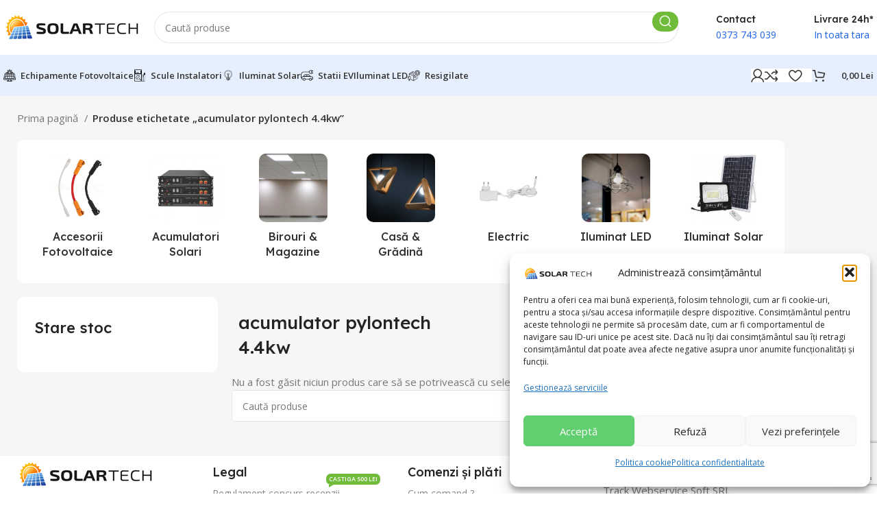

--- FILE ---
content_type: text/html; charset=UTF-8
request_url: https://solartech.ro/t/acumulator-pylontech-4-4kw/
body_size: 51038
content:
<!DOCTYPE html>
<html dir="ltr" lang="ro-RO" prefix="og: https://ogp.me/ns#">
<head>
	<meta charset="UTF-8">
	<link rel="profile" href="https://gmpg.org/xfn/11">
	<link rel="pingback" href="https://solartech.ro/xmlrpc.php">
	<title>acumulator pylontech 4.4kw - SolarTech Fotovoltaice</title>

		<!-- All in One SEO Pro 4.9.3 - aioseo.com -->
	<meta name="robots" content="max-image-preview:large" />
	<link rel="canonical" href="https://solartech.ro/t/acumulator-pylontech-4-4kw/" />
	<meta name="generator" content="All in One SEO Pro (AIOSEO) 4.9.3" />
		<meta property="og:locale" content="ro_RO" />
		<meta property="og:site_name" content="SolarTech Fotovoltaice - Invertoare &amp; Panouri Fotovoltaice" />
		<meta property="og:type" content="article" />
		<meta property="og:title" content="acumulator pylontech 4.4kw - SolarTech Fotovoltaice" />
		<meta property="og:url" content="https://solartech.ro/t/acumulator-pylontech-4-4kw/" />
		<meta property="article:publisher" content="https://www.facebook.com/solartechfotovoltaice" />
		<meta name="twitter:card" content="summary_large_image" />
		<meta name="twitter:title" content="acumulator pylontech 4.4kw - SolarTech Fotovoltaice" />
		<script type="application/ld+json" class="aioseo-schema">
			{"@context":"https:\/\/schema.org","@graph":[{"@type":"BreadcrumbList","@id":"https:\/\/solartech.ro\/t\/acumulator-pylontech-4-4kw\/#breadcrumblist","itemListElement":[{"@type":"ListItem","@id":"https:\/\/solartech.ro#listItem","position":1,"name":"Home","item":"https:\/\/solartech.ro","nextItem":{"@type":"ListItem","@id":"https:\/\/solartech.ro\/magazin\/#listItem","name":"Magazin"}},{"@type":"ListItem","@id":"https:\/\/solartech.ro\/magazin\/#listItem","position":2,"name":"Magazin","item":"https:\/\/solartech.ro\/magazin\/","nextItem":{"@type":"ListItem","@id":"https:\/\/solartech.ro\/t\/acumulator-pylontech-4-4kw\/#listItem","name":"acumulator pylontech 4.4kw"},"previousItem":{"@type":"ListItem","@id":"https:\/\/solartech.ro#listItem","name":"Home"}},{"@type":"ListItem","@id":"https:\/\/solartech.ro\/t\/acumulator-pylontech-4-4kw\/#listItem","position":3,"name":"acumulator pylontech 4.4kw","previousItem":{"@type":"ListItem","@id":"https:\/\/solartech.ro\/magazin\/#listItem","name":"Magazin"}}]},{"@type":"CollectionPage","@id":"https:\/\/solartech.ro\/t\/acumulator-pylontech-4-4kw\/#collectionpage","url":"https:\/\/solartech.ro\/t\/acumulator-pylontech-4-4kw\/","name":"acumulator pylontech 4.4kw - SolarTech Fotovoltaice","inLanguage":"ro-RO","isPartOf":{"@id":"https:\/\/solartech.ro\/#website"},"breadcrumb":{"@id":"https:\/\/solartech.ro\/t\/acumulator-pylontech-4-4kw\/#breadcrumblist"}},{"@type":"Organization","@id":"https:\/\/solartech.ro\/#organization","name":"Track Webservice Soft SRL","description":"SolarTech ofer\u0103 solu\u021bii complete de energie verde: panouri fotovoltaice, sisteme solare \u0219i instala\u021bii profesionale pentru locuin\u021be \u0219i afaceri. Economise\u0219te energie \u0219i protejeaz\u0103 mediul cu tehnologie solar\u0103 de ultim\u0103 genera\u021bie","url":"https:\/\/solartech.ro\/","telephone":"+40799889266","logo":{"@type":"ImageObject","url":"https:\/\/solartech.ro\/wp-content\/uploads\/2023\/12\/solar-tech-logo1.png","@id":"https:\/\/solartech.ro\/t\/acumulator-pylontech-4-4kw\/#organizationLogo","width":250,"height":235},"image":{"@id":"https:\/\/solartech.ro\/t\/acumulator-pylontech-4-4kw\/#organizationLogo"},"sameAs":["https:\/\/www.facebook.com\/solartechfotovoltaice","https:\/\/www.tiktok.com\/@solartech.ro"]},{"@type":"WebSite","@id":"https:\/\/solartech.ro\/#website","url":"https:\/\/solartech.ro\/","name":"SolarTech Fotovoltaice","description":"Invertoare & Panouri Fotovoltaice","inLanguage":"ro-RO","publisher":{"@id":"https:\/\/solartech.ro\/#organization"}}]}
		</script>
		<!-- All in One SEO Pro -->


<!-- Google Tag Manager for WordPress by gtm4wp.com -->
<script data-cfasync="false" data-pagespeed-no-defer>
	var gtm4wp_datalayer_name = "dataLayer";
	var dataLayer = dataLayer || [];
	const gtm4wp_use_sku_instead = 0;
	const gtm4wp_currency = 'RON';
	const gtm4wp_product_per_impression = 10;
	const gtm4wp_clear_ecommerce = false;
	const gtm4wp_datalayer_max_timeout = 2000;
</script>
<!-- End Google Tag Manager for WordPress by gtm4wp.com --><link rel='dns-prefetch' href='//fonts.googleapis.com' />
<link rel="alternate" type="application/rss+xml" title="SolarTech Fotovoltaice &raquo; Flux" href="https://solartech.ro/feed/" />
<link rel="alternate" type="application/rss+xml" title="SolarTech Fotovoltaice &raquo; Flux comentarii" href="https://solartech.ro/comments/feed/" />
<link rel="alternate" type="application/rss+xml" title="SolarTech Fotovoltaice &raquo; Flux acumulator pylontech 4.4kw Etichetă" href="https://solartech.ro/t/acumulator-pylontech-4-4kw/feed/" />
<style id='wp-img-auto-sizes-contain-inline-css' type='text/css'>
img:is([sizes=auto i],[sizes^="auto," i]){contain-intrinsic-size:3000px 1500px}
/*# sourceURL=wp-img-auto-sizes-contain-inline-css */
</style>
<link rel='stylesheet' id='woo-conditional-shipping-blocks-style-css' href='https://solartech.ro/wp-content/plugins/woo-conditional-shipping-pro/frontend/css/woo-conditional-shipping.css?ver=3.6.1.pro' type='text/css' media='all' />
<link rel='stylesheet' id='bootstrap-css' href='https://solartech.ro/wp-content/themes/woodmart/css/bootstrap-light.min.css?ver=7.3.4' type='text/css' media='all' />
<link rel='stylesheet' id='woodmart-style-css' href='https://solartech.ro/wp-content/themes/woodmart/css/parts/base.min.css?ver=7.3.4' type='text/css' media='all' />
<link rel='stylesheet' id='wd-widget-price-filter-css' href='https://solartech.ro/wp-content/themes/woodmart/css/parts/woo-widget-price-filter.min.css?ver=7.3.4' type='text/css' media='all' />
<link rel='stylesheet' id='wp-block-library-css' href='https://solartech.ro/wp-includes/css/dist/block-library/style.min.css?ver=6.9' type='text/css' media='all' />
<style id='classic-theme-styles-inline-css' type='text/css'>
/*! This file is auto-generated */
.wp-block-button__link{color:#fff;background-color:#32373c;border-radius:9999px;box-shadow:none;text-decoration:none;padding:calc(.667em + 2px) calc(1.333em + 2px);font-size:1.125em}.wp-block-file__button{background:#32373c;color:#fff;text-decoration:none}
/*# sourceURL=/wp-includes/css/classic-themes.min.css */
</style>
<link rel='stylesheet' id='aioseo/css/src/vue/standalone/blocks/table-of-contents/global.scss-css' href='https://solartech.ro/wp-content/plugins/all-in-one-seo-pack-pro/dist/Pro/assets/css/table-of-contents/global.e90f6d47.css?ver=4.9.3' type='text/css' media='all' />
<link rel='stylesheet' id='aioseo/css/src/vue/standalone/blocks/pro/recipe/global.scss-css' href='https://solartech.ro/wp-content/plugins/all-in-one-seo-pack-pro/dist/Pro/assets/css/recipe/global.67a3275f.css?ver=4.9.3' type='text/css' media='all' />
<link rel='stylesheet' id='aioseo/css/src/vue/standalone/blocks/pro/product/global.scss-css' href='https://solartech.ro/wp-content/plugins/all-in-one-seo-pack-pro/dist/Pro/assets/css/product/global.61066cfb.css?ver=4.9.3' type='text/css' media='all' />
<link rel='stylesheet' id='cr-frontend-css-css' href='https://solartech.ro/wp-content/plugins/customer-reviews-woocommerce/css/frontend.css?ver=5.94.0' type='text/css' media='all' />
<link rel='stylesheet' id='cr-badges-css-css' href='https://solartech.ro/wp-content/plugins/customer-reviews-woocommerce/css/badges.css?ver=5.94.0' type='text/css' media='all' />
<style id='global-styles-inline-css' type='text/css'>
:root{--wp--preset--aspect-ratio--square: 1;--wp--preset--aspect-ratio--4-3: 4/3;--wp--preset--aspect-ratio--3-4: 3/4;--wp--preset--aspect-ratio--3-2: 3/2;--wp--preset--aspect-ratio--2-3: 2/3;--wp--preset--aspect-ratio--16-9: 16/9;--wp--preset--aspect-ratio--9-16: 9/16;--wp--preset--color--black: #000000;--wp--preset--color--cyan-bluish-gray: #abb8c3;--wp--preset--color--white: #ffffff;--wp--preset--color--pale-pink: #f78da7;--wp--preset--color--vivid-red: #cf2e2e;--wp--preset--color--luminous-vivid-orange: #ff6900;--wp--preset--color--luminous-vivid-amber: #fcb900;--wp--preset--color--light-green-cyan: #7bdcb5;--wp--preset--color--vivid-green-cyan: #00d084;--wp--preset--color--pale-cyan-blue: #8ed1fc;--wp--preset--color--vivid-cyan-blue: #0693e3;--wp--preset--color--vivid-purple: #9b51e0;--wp--preset--gradient--vivid-cyan-blue-to-vivid-purple: linear-gradient(135deg,rgb(6,147,227) 0%,rgb(155,81,224) 100%);--wp--preset--gradient--light-green-cyan-to-vivid-green-cyan: linear-gradient(135deg,rgb(122,220,180) 0%,rgb(0,208,130) 100%);--wp--preset--gradient--luminous-vivid-amber-to-luminous-vivid-orange: linear-gradient(135deg,rgb(252,185,0) 0%,rgb(255,105,0) 100%);--wp--preset--gradient--luminous-vivid-orange-to-vivid-red: linear-gradient(135deg,rgb(255,105,0) 0%,rgb(207,46,46) 100%);--wp--preset--gradient--very-light-gray-to-cyan-bluish-gray: linear-gradient(135deg,rgb(238,238,238) 0%,rgb(169,184,195) 100%);--wp--preset--gradient--cool-to-warm-spectrum: linear-gradient(135deg,rgb(74,234,220) 0%,rgb(151,120,209) 20%,rgb(207,42,186) 40%,rgb(238,44,130) 60%,rgb(251,105,98) 80%,rgb(254,248,76) 100%);--wp--preset--gradient--blush-light-purple: linear-gradient(135deg,rgb(255,206,236) 0%,rgb(152,150,240) 100%);--wp--preset--gradient--blush-bordeaux: linear-gradient(135deg,rgb(254,205,165) 0%,rgb(254,45,45) 50%,rgb(107,0,62) 100%);--wp--preset--gradient--luminous-dusk: linear-gradient(135deg,rgb(255,203,112) 0%,rgb(199,81,192) 50%,rgb(65,88,208) 100%);--wp--preset--gradient--pale-ocean: linear-gradient(135deg,rgb(255,245,203) 0%,rgb(182,227,212) 50%,rgb(51,167,181) 100%);--wp--preset--gradient--electric-grass: linear-gradient(135deg,rgb(202,248,128) 0%,rgb(113,206,126) 100%);--wp--preset--gradient--midnight: linear-gradient(135deg,rgb(2,3,129) 0%,rgb(40,116,252) 100%);--wp--preset--font-size--small: 13px;--wp--preset--font-size--medium: 20px;--wp--preset--font-size--large: 36px;--wp--preset--font-size--x-large: 42px;--wp--preset--spacing--20: 0.44rem;--wp--preset--spacing--30: 0.67rem;--wp--preset--spacing--40: 1rem;--wp--preset--spacing--50: 1.5rem;--wp--preset--spacing--60: 2.25rem;--wp--preset--spacing--70: 3.38rem;--wp--preset--spacing--80: 5.06rem;--wp--preset--shadow--natural: 6px 6px 9px rgba(0, 0, 0, 0.2);--wp--preset--shadow--deep: 12px 12px 50px rgba(0, 0, 0, 0.4);--wp--preset--shadow--sharp: 6px 6px 0px rgba(0, 0, 0, 0.2);--wp--preset--shadow--outlined: 6px 6px 0px -3px rgb(255, 255, 255), 6px 6px rgb(0, 0, 0);--wp--preset--shadow--crisp: 6px 6px 0px rgb(0, 0, 0);}:where(.is-layout-flex){gap: 0.5em;}:where(.is-layout-grid){gap: 0.5em;}body .is-layout-flex{display: flex;}.is-layout-flex{flex-wrap: wrap;align-items: center;}.is-layout-flex > :is(*, div){margin: 0;}body .is-layout-grid{display: grid;}.is-layout-grid > :is(*, div){margin: 0;}:where(.wp-block-columns.is-layout-flex){gap: 2em;}:where(.wp-block-columns.is-layout-grid){gap: 2em;}:where(.wp-block-post-template.is-layout-flex){gap: 1.25em;}:where(.wp-block-post-template.is-layout-grid){gap: 1.25em;}.has-black-color{color: var(--wp--preset--color--black) !important;}.has-cyan-bluish-gray-color{color: var(--wp--preset--color--cyan-bluish-gray) !important;}.has-white-color{color: var(--wp--preset--color--white) !important;}.has-pale-pink-color{color: var(--wp--preset--color--pale-pink) !important;}.has-vivid-red-color{color: var(--wp--preset--color--vivid-red) !important;}.has-luminous-vivid-orange-color{color: var(--wp--preset--color--luminous-vivid-orange) !important;}.has-luminous-vivid-amber-color{color: var(--wp--preset--color--luminous-vivid-amber) !important;}.has-light-green-cyan-color{color: var(--wp--preset--color--light-green-cyan) !important;}.has-vivid-green-cyan-color{color: var(--wp--preset--color--vivid-green-cyan) !important;}.has-pale-cyan-blue-color{color: var(--wp--preset--color--pale-cyan-blue) !important;}.has-vivid-cyan-blue-color{color: var(--wp--preset--color--vivid-cyan-blue) !important;}.has-vivid-purple-color{color: var(--wp--preset--color--vivid-purple) !important;}.has-black-background-color{background-color: var(--wp--preset--color--black) !important;}.has-cyan-bluish-gray-background-color{background-color: var(--wp--preset--color--cyan-bluish-gray) !important;}.has-white-background-color{background-color: var(--wp--preset--color--white) !important;}.has-pale-pink-background-color{background-color: var(--wp--preset--color--pale-pink) !important;}.has-vivid-red-background-color{background-color: var(--wp--preset--color--vivid-red) !important;}.has-luminous-vivid-orange-background-color{background-color: var(--wp--preset--color--luminous-vivid-orange) !important;}.has-luminous-vivid-amber-background-color{background-color: var(--wp--preset--color--luminous-vivid-amber) !important;}.has-light-green-cyan-background-color{background-color: var(--wp--preset--color--light-green-cyan) !important;}.has-vivid-green-cyan-background-color{background-color: var(--wp--preset--color--vivid-green-cyan) !important;}.has-pale-cyan-blue-background-color{background-color: var(--wp--preset--color--pale-cyan-blue) !important;}.has-vivid-cyan-blue-background-color{background-color: var(--wp--preset--color--vivid-cyan-blue) !important;}.has-vivid-purple-background-color{background-color: var(--wp--preset--color--vivid-purple) !important;}.has-black-border-color{border-color: var(--wp--preset--color--black) !important;}.has-cyan-bluish-gray-border-color{border-color: var(--wp--preset--color--cyan-bluish-gray) !important;}.has-white-border-color{border-color: var(--wp--preset--color--white) !important;}.has-pale-pink-border-color{border-color: var(--wp--preset--color--pale-pink) !important;}.has-vivid-red-border-color{border-color: var(--wp--preset--color--vivid-red) !important;}.has-luminous-vivid-orange-border-color{border-color: var(--wp--preset--color--luminous-vivid-orange) !important;}.has-luminous-vivid-amber-border-color{border-color: var(--wp--preset--color--luminous-vivid-amber) !important;}.has-light-green-cyan-border-color{border-color: var(--wp--preset--color--light-green-cyan) !important;}.has-vivid-green-cyan-border-color{border-color: var(--wp--preset--color--vivid-green-cyan) !important;}.has-pale-cyan-blue-border-color{border-color: var(--wp--preset--color--pale-cyan-blue) !important;}.has-vivid-cyan-blue-border-color{border-color: var(--wp--preset--color--vivid-cyan-blue) !important;}.has-vivid-purple-border-color{border-color: var(--wp--preset--color--vivid-purple) !important;}.has-vivid-cyan-blue-to-vivid-purple-gradient-background{background: var(--wp--preset--gradient--vivid-cyan-blue-to-vivid-purple) !important;}.has-light-green-cyan-to-vivid-green-cyan-gradient-background{background: var(--wp--preset--gradient--light-green-cyan-to-vivid-green-cyan) !important;}.has-luminous-vivid-amber-to-luminous-vivid-orange-gradient-background{background: var(--wp--preset--gradient--luminous-vivid-amber-to-luminous-vivid-orange) !important;}.has-luminous-vivid-orange-to-vivid-red-gradient-background{background: var(--wp--preset--gradient--luminous-vivid-orange-to-vivid-red) !important;}.has-very-light-gray-to-cyan-bluish-gray-gradient-background{background: var(--wp--preset--gradient--very-light-gray-to-cyan-bluish-gray) !important;}.has-cool-to-warm-spectrum-gradient-background{background: var(--wp--preset--gradient--cool-to-warm-spectrum) !important;}.has-blush-light-purple-gradient-background{background: var(--wp--preset--gradient--blush-light-purple) !important;}.has-blush-bordeaux-gradient-background{background: var(--wp--preset--gradient--blush-bordeaux) !important;}.has-luminous-dusk-gradient-background{background: var(--wp--preset--gradient--luminous-dusk) !important;}.has-pale-ocean-gradient-background{background: var(--wp--preset--gradient--pale-ocean) !important;}.has-electric-grass-gradient-background{background: var(--wp--preset--gradient--electric-grass) !important;}.has-midnight-gradient-background{background: var(--wp--preset--gradient--midnight) !important;}.has-small-font-size{font-size: var(--wp--preset--font-size--small) !important;}.has-medium-font-size{font-size: var(--wp--preset--font-size--medium) !important;}.has-large-font-size{font-size: var(--wp--preset--font-size--large) !important;}.has-x-large-font-size{font-size: var(--wp--preset--font-size--x-large) !important;}
:where(.wp-block-post-template.is-layout-flex){gap: 1.25em;}:where(.wp-block-post-template.is-layout-grid){gap: 1.25em;}
:where(.wp-block-term-template.is-layout-flex){gap: 1.25em;}:where(.wp-block-term-template.is-layout-grid){gap: 1.25em;}
:where(.wp-block-columns.is-layout-flex){gap: 2em;}:where(.wp-block-columns.is-layout-grid){gap: 2em;}
:root :where(.wp-block-pullquote){font-size: 1.5em;line-height: 1.6;}
/*# sourceURL=global-styles-inline-css */
</style>
<link rel='stylesheet' id='googlFonts-css' href='//fonts.googleapis.com/css2?family=Inter:wght@100;200;300;400;500;600;700&#038;display=swap' type='text/css' media='all' />
<link rel='stylesheet' id='tbi_checkout_frontend-css' href='https://solartech.ro/wp-content/plugins/fusion-pay-ro-tbi/includes/../assets/css/style.min.css?ver=1.1' type='text/css' media='all' />
<style id='woocommerce-inline-inline-css' type='text/css'>
.woocommerce form .form-row .required { visibility: visible; }
/*# sourceURL=woocommerce-inline-inline-css */
</style>
<link rel='stylesheet' id='cmplz-general-css' href='https://solartech.ro/wp-content/plugins/complianz-gdpr-premium/assets/css/cookieblocker.min.css?ver=1762172292' type='text/css' media='all' />
<link rel='stylesheet' id='woo_conditional_shipping_css-css' href='https://solartech.ro/wp-content/plugins/woo-conditional-shipping-pro/includes/frontend/../../frontend/css/woo-conditional-shipping.css?ver=3.6.1.pro' type='text/css' media='all' />
<link rel='stylesheet' id='pwb-styles-frontend-css' href='https://solartech.ro/wp-content/plugins/perfect-woocommerce-brands/build/frontend/css/style.css?ver=3.6.8' type='text/css' media='all' />
<link rel='stylesheet' id='pmw-public-elementor-fix-css' href='https://solartech.ro/wp-content/plugins/woocommerce-google-adwords-conversion-tracking-tag/css/public/elementor-fix.css?ver=1.54.1' type='text/css' media='all' />
<link rel='stylesheet' id='wc-pb-checkout-blocks-css' href='https://solartech.ro/wp-content/plugins/woocommerce-product-bundles/assets/css/frontend/checkout-blocks.css?ver=8.5.5' type='text/css' media='all' />
<link rel='stylesheet' id='wc-bundle-style-css' href='https://solartech.ro/wp-content/plugins/woocommerce-product-bundles/assets/css/frontend/woocommerce.css?ver=8.5.5' type='text/css' media='all' />
<link rel='stylesheet' id='elementor-icons-css' href='https://solartech.ro/wp-content/plugins/elementor/assets/lib/eicons/css/elementor-icons.min.css?ver=5.45.0' type='text/css' media='all' />
<link rel='stylesheet' id='elementor-frontend-css' href='https://solartech.ro/wp-content/plugins/elementor/assets/css/frontend.min.css?ver=3.34.1' type='text/css' media='all' />
<link rel='stylesheet' id='elementor-post-116-css' href='https://solartech.ro/wp-content/uploads/elementor/css/post-116.css?ver=1768315782' type='text/css' media='all' />
<link rel='stylesheet' id='wd-widget-layered-nav-stock-status-css' href='https://solartech.ro/wp-content/themes/woodmart/css/parts/woo-widget-layered-nav-stock-status.min.css?ver=7.3.4' type='text/css' media='all' />
<link rel='stylesheet' id='wd-widget-woo-other-css' href='https://solartech.ro/wp-content/themes/woodmart/css/parts/woo-widget-other.min.css?ver=7.3.4' type='text/css' media='all' />
<link rel='stylesheet' id='wd-wp-gutenberg-css' href='https://solartech.ro/wp-content/themes/woodmart/css/parts/wp-gutenberg.min.css?ver=7.3.4' type='text/css' media='all' />
<link rel='stylesheet' id='wd-wpcf7-css' href='https://solartech.ro/wp-content/themes/woodmart/css/parts/int-wpcf7.min.css?ver=7.3.4' type='text/css' media='all' />
<link rel='stylesheet' id='wd-elementor-base-css' href='https://solartech.ro/wp-content/themes/woodmart/css/parts/int-elem-base.min.css?ver=7.3.4' type='text/css' media='all' />
<link rel='stylesheet' id='wd-elementor-pro-base-css' href='https://solartech.ro/wp-content/themes/woodmart/css/parts/int-elementor-pro.min.css?ver=7.3.4' type='text/css' media='all' />
<link rel='stylesheet' id='wd-woocommerce-base-css' href='https://solartech.ro/wp-content/themes/woodmart/css/parts/woocommerce-base.min.css?ver=7.3.4' type='text/css' media='all' />
<link rel='stylesheet' id='wd-mod-star-rating-css' href='https://solartech.ro/wp-content/themes/woodmart/css/parts/mod-star-rating.min.css?ver=7.3.4' type='text/css' media='all' />
<link rel='stylesheet' id='wd-woo-el-track-order-css' href='https://solartech.ro/wp-content/themes/woodmart/css/parts/woo-el-track-order.min.css?ver=7.3.4' type='text/css' media='all' />
<link rel='stylesheet' id='wd-woo-gutenberg-css' href='https://solartech.ro/wp-content/themes/woodmart/css/parts/woo-gutenberg.min.css?ver=7.3.4' type='text/css' media='all' />
<link rel='stylesheet' id='wd-widget-active-filters-css' href='https://solartech.ro/wp-content/themes/woodmart/css/parts/woo-widget-active-filters.min.css?ver=7.3.4' type='text/css' media='all' />
<link rel='stylesheet' id='wd-widget-collapse-css' href='https://solartech.ro/wp-content/themes/woodmart/css/parts/opt-widget-collapse.min.css?ver=7.3.4' type='text/css' media='all' />
<link rel='stylesheet' id='wd-woo-shop-opt-shop-ajax-css' href='https://solartech.ro/wp-content/themes/woodmart/css/parts/woo-shop-opt-shop-ajax.min.css?ver=7.3.4' type='text/css' media='all' />
<link rel='stylesheet' id='wd-woo-shop-builder-css' href='https://solartech.ro/wp-content/themes/woodmart/css/parts/woo-shop-builder.min.css?ver=7.3.4' type='text/css' media='all' />
<link rel='stylesheet' id='wd-woo-mod-shop-attributes-css' href='https://solartech.ro/wp-content/themes/woodmart/css/parts/woo-mod-shop-attributes.min.css?ver=7.3.4' type='text/css' media='all' />
<link rel='stylesheet' id='xts-style-header_331220-css' href='https://solartech.ro/wp-content/uploads/2026/01/xts-header_331220-1767822930.css?ver=7.3.4' type='text/css' media='all' />
<link rel='stylesheet' id='xts-style-theme_settings_default-css' href='https://solartech.ro/wp-content/uploads/2026/01/xts-theme_settings_default-1767823172.css?ver=7.3.4' type='text/css' media='all' />
<link rel='stylesheet' id='xts-google-fonts-css' href='https://fonts.googleapis.com/css?family=Open+Sans%3A400%2C600%7CLexend+Deca%3A400%2C600%2C500%2C700&#038;ver=7.3.4' type='text/css' media='all' />
<link rel='stylesheet' id='elementor-gf-local-roboto-css' href='https://solartech.ro/wp-content/uploads/elementor/google-fonts/css/roboto.css?ver=1742333489' type='text/css' media='all' />
<link rel='stylesheet' id='elementor-gf-local-robotoslab-css' href='https://solartech.ro/wp-content/uploads/elementor/google-fonts/css/robotoslab.css?ver=1742333490' type='text/css' media='all' />
<script type="text/javascript" src="https://solartech.ro/wp-includes/js/jquery/jquery.min.js?ver=3.7.1" id="jquery-core-js"></script>
<script type="text/javascript" src="https://solartech.ro/wp-includes/js/jquery/jquery-migrate.min.js?ver=3.4.1" id="jquery-migrate-js"></script>
<script type="text/javascript" src="https://solartech.ro/wp-includes/js/dist/hooks.min.js?ver=dd5603f07f9220ed27f1" id="wp-hooks-js"></script>
<script type="text/javascript" id="smartbill-woocommerce-js-extra">
/* <![CDATA[ */
var smartbill_billing = {"billing":"","loc_checks":""};
//# sourceURL=smartbill-woocommerce-js-extra
/* ]]> */
</script>
<script type="text/javascript" src="https://solartech.ro/wp-content/plugins/smartbill-facturare-si-gestiune/public/js/smartbill-woocommerce-public.js?ver=1.0.0" id="smartbill-woocommerce-js"></script>
<script type="text/javascript" id="tt4b_ajax_script-js-extra">
/* <![CDATA[ */
var tt4b_script_vars = {"pixel_code":"CKVBFDBC77UF105MH7TG","currency":"RON","country":"","advanced_matching":"1"};
//# sourceURL=tt4b_ajax_script-js-extra
/* ]]> */
</script>
<script type="text/javascript" src="https://solartech.ro/wp-content/plugins/tiktok-for-business/admin/js/ajaxSnippet.js?ver=v1" id="tt4b_ajax_script-js"></script>
<script type="text/javascript" src="https://solartech.ro/wp-content/plugins/woocommerce/assets/js/jquery-blockui/jquery.blockUI.min.js?ver=2.7.0-wc.10.4.3" id="wc-jquery-blockui-js" defer="defer" data-wp-strategy="defer"></script>
<script type="text/javascript" id="wc-add-to-cart-js-extra">
/* <![CDATA[ */
var wc_add_to_cart_params = {"ajax_url":"/wp-admin/admin-ajax.php","wc_ajax_url":"/?wc-ajax=%%endpoint%%","i18n_view_cart":"Vezi co\u0219ul","cart_url":"https://solartech.ro/cart/","is_cart":"","cart_redirect_after_add":"no"};
//# sourceURL=wc-add-to-cart-js-extra
/* ]]> */
</script>
<script type="text/javascript" src="https://solartech.ro/wp-content/plugins/woocommerce/assets/js/frontend/add-to-cart.min.js?ver=10.4.3" id="wc-add-to-cart-js" defer="defer" data-wp-strategy="defer"></script>
<script type="text/javascript" src="https://solartech.ro/wp-content/plugins/woocommerce/assets/js/js-cookie/js.cookie.min.js?ver=2.1.4-wc.10.4.3" id="wc-js-cookie-js" defer="defer" data-wp-strategy="defer"></script>
<script type="text/javascript" id="woocommerce-js-extra">
/* <![CDATA[ */
var woocommerce_params = {"ajax_url":"/wp-admin/admin-ajax.php","wc_ajax_url":"/?wc-ajax=%%endpoint%%","i18n_password_show":"Arat\u0103 parola","i18n_password_hide":"Ascunde parola"};
//# sourceURL=woocommerce-js-extra
/* ]]> */
</script>
<script type="text/javascript" src="https://solartech.ro/wp-content/plugins/woocommerce/assets/js/frontend/woocommerce.min.js?ver=10.4.3" id="woocommerce-js" defer="defer" data-wp-strategy="defer"></script>
<script type="text/javascript" id="woo-conditional-shipping-js-js-extra">
/* <![CDATA[ */
var conditional_shipping_settings = {"trigger_fields":[]};
//# sourceURL=woo-conditional-shipping-js-js-extra
/* ]]> */
</script>
<script type="text/javascript" src="https://solartech.ro/wp-content/plugins/woo-conditional-shipping-pro/includes/frontend/../../frontend/js/woo-conditional-shipping.js?ver=3.6.1.pro" id="woo-conditional-shipping-js-js"></script>
<script type="text/javascript" id="wpm-js-extra">
/* <![CDATA[ */
var wpm = {"ajax_url":"https://solartech.ro/wp-admin/admin-ajax.php","root":"https://solartech.ro/wp-json/","nonce_wp_rest":"df988b8c05","nonce_ajax":"d2e51dc720"};
//# sourceURL=wpm-js-extra
/* ]]> */
</script>
<script type="text/javascript" src="https://solartech.ro/wp-content/plugins/woocommerce-google-adwords-conversion-tracking-tag/js/public/free/wpm-public.p1.min.js?ver=1.54.1" id="wpm-js"></script>
<script type="text/javascript" src="https://solartech.ro/wp-content/themes/woodmart/js/libs/device.min.js?ver=7.3.4" id="wd-device-library-js"></script>
<script type="text/javascript" src="https://solartech.ro/wp-content/themes/woodmart/js/scripts/global/scrollBar.min.js?ver=7.3.4" id="wd-scrollbar-js"></script>
<link rel="https://api.w.org/" href="https://solartech.ro/wp-json/" /><link rel="alternate" title="JSON" type="application/json" href="https://solartech.ro/wp-json/wp/v2/product_tag/1001" /><link rel="EditURI" type="application/rsd+xml" title="RSD" href="https://solartech.ro/xmlrpc.php?rsd" />
<meta name="generator" content="WordPress 6.9" />
<meta name="generator" content="WooCommerce 10.4.3" />
<style id="woo-custom-stock-status" data-wcss-ver="1.6.6" >.woocommerce div.product .woo-custom-stock-status.in_stock_color { color: #77a464 !important; font-size: inherit }.woo-custom-stock-status.in_stock_color { color: #77a464 !important; font-size: inherit }.wc-block-components-product-badge{display:none!important;}ul .in_stock_color,ul.products .in_stock_color, li.wc-block-grid__product .in_stock_color { color: #77a464 !important; font-size: inherit }.woocommerce-table__product-name .in_stock_color { color: #77a464 !important; font-size: inherit }p.in_stock_color { color: #77a464 !important; font-size: inherit }.woocommerce div.product .wc-block-components-product-price .woo-custom-stock-status{font-size:16px}.woocommerce div.product .woo-custom-stock-status.only_s_left_in_stock_color { color: #f88943 !important; font-size: inherit }.woo-custom-stock-status.only_s_left_in_stock_color { color: #f88943 !important; font-size: inherit }.wc-block-components-product-badge{display:none!important;}ul .only_s_left_in_stock_color,ul.products .only_s_left_in_stock_color, li.wc-block-grid__product .only_s_left_in_stock_color { color: #f88943 !important; font-size: inherit }.woocommerce-table__product-name .only_s_left_in_stock_color { color: #f88943 !important; font-size: inherit }p.only_s_left_in_stock_color { color: #f88943 !important; font-size: inherit }.woocommerce div.product .wc-block-components-product-price .woo-custom-stock-status{font-size:16px}.woocommerce div.product .woo-custom-stock-status.can_be_backordered_color { color: #f88943 !important; font-size: inherit }.woo-custom-stock-status.can_be_backordered_color { color: #f88943 !important; font-size: inherit }.wc-block-components-product-badge{display:none!important;}ul .can_be_backordered_color,ul.products .can_be_backordered_color, li.wc-block-grid__product .can_be_backordered_color { color: #f88943 !important; font-size: inherit }.woocommerce-table__product-name .can_be_backordered_color { color: #f88943 !important; font-size: inherit }p.can_be_backordered_color { color: #f88943 !important; font-size: inherit }.woocommerce div.product .wc-block-components-product-price .woo-custom-stock-status{font-size:16px}.woocommerce div.product .woo-custom-stock-status.s_in_stock_color { color: #77a464 !important; font-size: inherit }.woo-custom-stock-status.s_in_stock_color { color: #77a464 !important; font-size: inherit }.wc-block-components-product-badge{display:none!important;}ul .s_in_stock_color,ul.products .s_in_stock_color, li.wc-block-grid__product .s_in_stock_color { color: #77a464 !important; font-size: inherit }.woocommerce-table__product-name .s_in_stock_color { color: #77a464 !important; font-size: inherit }p.s_in_stock_color { color: #77a464 !important; font-size: inherit }.woocommerce div.product .wc-block-components-product-price .woo-custom-stock-status{font-size:16px}.woocommerce div.product .woo-custom-stock-status.available_on_backorder_color { color: #f88943 !important; font-size: inherit }.woo-custom-stock-status.available_on_backorder_color { color: #f88943 !important; font-size: inherit }.wc-block-components-product-badge{display:none!important;}ul .available_on_backorder_color,ul.products .available_on_backorder_color, li.wc-block-grid__product .available_on_backorder_color { color: #f88943 !important; font-size: inherit }.woocommerce-table__product-name .available_on_backorder_color { color: #f88943 !important; font-size: inherit }p.available_on_backorder_color { color: #f88943 !important; font-size: inherit }.woocommerce div.product .wc-block-components-product-price .woo-custom-stock-status{font-size:16px}.woocommerce div.product .woo-custom-stock-status.out_of_stock_color { color: #ff0000 !important; font-size: inherit }.woo-custom-stock-status.out_of_stock_color { color: #ff0000 !important; font-size: inherit }.wc-block-components-product-badge{display:none!important;}ul .out_of_stock_color,ul.products .out_of_stock_color, li.wc-block-grid__product .out_of_stock_color { color: #ff0000 !important; font-size: inherit }.woocommerce-table__product-name .out_of_stock_color { color: #ff0000 !important; font-size: inherit }p.out_of_stock_color { color: #ff0000 !important; font-size: inherit }.woocommerce div.product .wc-block-components-product-price .woo-custom-stock-status{font-size:16px}.woocommerce div.product .woo-custom-stock-status.grouped_product_stock_status_color { color: #77a464 !important; font-size: inherit }.woo-custom-stock-status.grouped_product_stock_status_color { color: #77a464 !important; font-size: inherit }.wc-block-components-product-badge{display:none!important;}ul .grouped_product_stock_status_color,ul.products .grouped_product_stock_status_color, li.wc-block-grid__product .grouped_product_stock_status_color { color: #77a464 !important; font-size: inherit }.woocommerce-table__product-name .grouped_product_stock_status_color { color: #77a464 !important; font-size: inherit }p.grouped_product_stock_status_color { color: #77a464 !important; font-size: inherit }.woocommerce div.product .wc-block-components-product-price .woo-custom-stock-status{font-size:16px}.wd-product-stock.stock{display:none}</style><!-- woo-custom-stock-status-color-css --><script></script><!-- woo-custom-stock-status-js -->
<!-- This website runs the Product Feed PRO for WooCommerce by AdTribes.io plugin - version woocommercesea_option_installed_version -->
			<style>.cmplz-hidden {
					display: none !important;
				}</style>
<!-- Google Tag Manager for WordPress by gtm4wp.com -->
<!-- GTM Container placement set to automatic -->
<script data-cfasync="false" data-pagespeed-no-defer>
	var dataLayer_content = {"pagePostType":false,"pagePostType2":"tax-","pageCategory":[]};
	dataLayer.push( dataLayer_content );
</script>
<script data-cfasync="false" data-pagespeed-no-defer>
(function(w,d,s,l,i){w[l]=w[l]||[];w[l].push({'gtm.start':
new Date().getTime(),event:'gtm.js'});var f=d.getElementsByTagName(s)[0],
j=d.createElement(s),dl=l!='dataLayer'?'&l='+l:'';j.async=true;j.src=
'//www.googletagmanager.com/gtm.js?id='+i+dl;f.parentNode.insertBefore(j,f);
})(window,document,'script','dataLayer','GTM-PRR726D');
</script>
<!-- End Google Tag Manager for WordPress by gtm4wp.com -->					<meta name="viewport" content="width=device-width, initial-scale=1.0, maximum-scale=1.0, user-scalable=no">
										<noscript><style>.woocommerce-product-gallery{ opacity: 1 !important; }</style></noscript>
	<meta name="generator" content="Elementor 3.34.1; features: additional_custom_breakpoints; settings: css_print_method-external, google_font-enabled, font_display-auto">

<!-- START Pixel Manager for WooCommerce -->

		<script>

			window.wpmDataLayer = window.wpmDataLayer || {};
			window.wpmDataLayer = Object.assign(window.wpmDataLayer, {"cart":{},"cart_item_keys":{},"version":{"number":"1.54.1","pro":false,"eligible_for_updates":false,"distro":"fms","beta":false,"show":true},"pixels":{"google":{"linker":{"settings":null},"user_id":false,"ads":{"conversion_ids":{"AW-17747057332":"ceYVCLqF3sMbELS1uo5C"},"dynamic_remarketing":{"status":true,"id_type":"post_id","send_events_with_parent_ids":true},"google_business_vertical":"retail","phone_conversion_number":"","phone_conversion_label":""},"analytics":{"ga4":{"measurement_id":"G-RF0C5GV1SQ","parameters":{},"mp_active":false,"debug_mode":false,"page_load_time_tracking":false},"id_type":"post_id"},"tag_id":"AW-17747057332","tag_id_suppressed":[],"tag_gateway":{"measurement_path":""},"tcf_support":false,"consent_mode":{"is_active":true,"wait_for_update":500,"ads_data_redaction":false,"url_passthrough":true}},"facebook":{"pixel_id":"1150720362184964","dynamic_remarketing":{"id_type":"post_id"},"capi":false,"advanced_matching":false,"exclusion_patterns":[],"fbevents_js_url":"https://connect.facebook.net/en_US/fbevents.js"}},"shop":{"list_name":"Product Tag | acumulator pylontech 4.4kw","list_id":"product_tag.acumulator-pylontech-4-4kw","page_type":"product_tag","currency":"RON","selectors":{"addToCart":[],"beginCheckout":[]},"order_duplication_prevention":true,"view_item_list_trigger":{"test_mode":false,"background_color":"green","opacity":0.5,"repeat":true,"timeout":1000,"threshold":0.8},"variations_output":true,"session_active":false},"page":{"id":false,"title":"","type":false,"categories":[],"parent":{"id":false,"title":"","type":false,"categories":[]}},"general":{"user_logged_in":false,"scroll_tracking_thresholds":[],"page_id":false,"exclude_domains":[],"server_2_server":{"active":false,"user_agent_exclude_patterns":[],"ip_exclude_list":[],"pageview_event_s2s":{"is_active":false,"pixels":["facebook"]}},"consent_management":{"explicit_consent":false},"lazy_load_pmw":false,"chunk_base_path":"https://solartech.ro/wp-content/plugins/woocommerce-google-adwords-conversion-tracking-tag/js/public/free/","modules":{"load_deprecated_functions":true}}});

		</script>

		
<!-- END Pixel Manager for WooCommerce -->
			<style>
				.e-con.e-parent:nth-of-type(n+4):not(.e-lazyloaded):not(.e-no-lazyload),
				.e-con.e-parent:nth-of-type(n+4):not(.e-lazyloaded):not(.e-no-lazyload) * {
					background-image: none !important;
				}
				@media screen and (max-height: 1024px) {
					.e-con.e-parent:nth-of-type(n+3):not(.e-lazyloaded):not(.e-no-lazyload),
					.e-con.e-parent:nth-of-type(n+3):not(.e-lazyloaded):not(.e-no-lazyload) * {
						background-image: none !important;
					}
				}
				@media screen and (max-height: 640px) {
					.e-con.e-parent:nth-of-type(n+2):not(.e-lazyloaded):not(.e-no-lazyload),
					.e-con.e-parent:nth-of-type(n+2):not(.e-lazyloaded):not(.e-no-lazyload) * {
						background-image: none !important;
					}
				}
			</style>
			<link rel="icon" href="https://solartech.ro/wp-content/uploads/2026/01/cropped-LOGO-32x32.png" sizes="32x32" />
<link rel="icon" href="https://solartech.ro/wp-content/uploads/2026/01/cropped-LOGO-192x192.png" sizes="192x192" />
<link rel="apple-touch-icon" href="https://solartech.ro/wp-content/uploads/2026/01/cropped-LOGO-180x180.png" />
<meta name="msapplication-TileImage" content="https://solartech.ro/wp-content/uploads/2026/01/cropped-LOGO-270x270.png" />
		<style type="text/css" id="wp-custom-css">
			
/* 2) Preturile din DREAPTA (lista cu produse) */
form.wd-fbt-form .wd-fbt-product-heading span.price,
form.wd-fbt-form .wd-fbt-product-heading .price {
  display: none !important;
}

/* =====================================================
   Woodmart + WooCommerce Product Bundles
   Premium card-like (compact) + afiseaza ×1
   ===================================================== */

/* lista: un pic de aer + scroll bar frumos daca e lunga (optional) */
form.bundle_form{
  margin-top: 10px;
}

/* fiecare produs din bundle = card */
form.bundle_form .bundled_product_summary{
  display: flex;
  align-items: center;
  gap: 12px;

  padding: 10px 12px !important;
  margin: 0 0 10px !important;

  border: 1px solid rgba(0,0,0,.08) !important;
  border-radius: 14px;
  background: #fff;

  /* "premium" */
  box-shadow: 0 8px 22px rgba(0,0,0,.06);
  transition: transform .15s ease, box-shadow .15s ease, border-color .15s ease;
}

/* hover discret */
form.bundle_form .bundled_product_summary:hover{
  transform: translateY(-1px);
  box-shadow: 0 10px 28px rgba(0,0,0,.08);
  border-color: rgba(0,0,0,.12) !important;
}

/* scoate separatorul vechi daca tema/pluginul pune border-bottom */
form.bundle_form .bundled_product_summary{
  border-bottom: none !important;
}

/* imagine mică + “tile” */
form.bundle_form .bundled_product_images{
  flex: 0 0 44px;
  max-width: 44px;
}

form.bundle_form .bundled_product_images img{
  width: 44px !important;
  height: auto !important;
  border-radius: 10px;
}

/* text */
form.bundle_form .details{
  flex: 1;
  min-width: 0;
}

/* titlu pe o linie, plus badge qty */
form.bundle_form .bundled_product_title{
  display: flex;
  align-items: center;
  gap: 10px;

  font-size: 14px !important;
  line-height: 1.2 !important;
  font-weight: 600;
  margin: 0 !important;
}

/* nume produs: 1-2 linii, dar compact */
form.bundle_form .bundled_product_title .item_title{
  font-size: 14px !important;
  font-weight: 600;
  display: -webkit-box;
  -webkit-line-clamp: 2;        /* 2 linii = premium + lizibil */
  -webkit-box-orient: vertical;
  overflow: hidden;
}

/* badge cantitate */
form.bundle_form .bundled_product_title .item_qty{
  display: inline-flex;
  align-items: center;
  font-size: 11px;
  line-height: 1;
  padding: 4px 8px;
  border-radius: 999px;
  background: rgba(0,0,0,.06);
  white-space: nowrap;
  font-weight: 600;
}

/* daca e gol (de obicei cand qty=1), afiseaza × 1 */
form.bundle_form .bundled_product_title .item_qty:empty::before{
  content: "× 1";
}

/* icon/link – mic si discret */
form.bundle_form .bundled_product_title_link{
  font-size: 12px;
  opacity: .55;
}

/* ascunde elemente care “umfla” cardul */
form.bundle_form .details .price,
form.bundle_form .details .stock,
form.bundle_form .details .woocommerce-product-details__short-description,
form.bundle_form .details .short-description{
  display: none !important;
}
		</style>
		<style>
		
		</style></head>

<body class="archive tax-product_tag term-acumulator-pylontech-4-4kw term-1001 wp-custom-logo wp-theme-woodmart theme-woodmart woocommerce woocommerce-page woocommerce-no-js wrapper-custom  categories-accordion-on woodmart-archive-shop woodmart-ajax-shop-on offcanvas-sidebar-mobile offcanvas-sidebar-tablet sticky-toolbar-on elementor-default elementor-kit-116">
			<script type="text/javascript" id="wd-flicker-fix">// Flicker fix.</script>
<!-- GTM Container placement set to automatic -->
<!-- Google Tag Manager (noscript) -->
				<noscript><iframe src="https://www.googletagmanager.com/ns.html?id=GTM-PRR726D" height="0" width="0" style="display:none;visibility:hidden" aria-hidden="true"></iframe></noscript>
<!-- End Google Tag Manager (noscript) -->		
	<div class="website-wrapper">
									<header class="whb-header whb-header_331220 whb-sticky-shadow whb-scroll-stick whb-sticky-real whb-hide-on-scroll">
								<link rel="stylesheet" id="wd-header-base-css" href="https://solartech.ro/wp-content/themes/woodmart/css/parts/header-base.min.css?ver=7.3.4" type="text/css" media="all" /> 						<link rel="stylesheet" id="wd-mod-tools-css" href="https://solartech.ro/wp-content/themes/woodmart/css/parts/mod-tools.min.css?ver=7.3.4" type="text/css" media="all" /> 			<div class="whb-main-header">
	
<div class="whb-row whb-top-bar whb-not-sticky-row whb-with-bg whb-without-border whb-color-dark whb-hidden-desktop whb-hidden-mobile whb-col-1">
	<div class="container">
		<div class="whb-flex-row whb-top-bar-inner">
			<div class="whb-column whb-col-left whb-visible-lg">
				<link rel="stylesheet" id="wd-header-elements-base-css" href="https://solartech.ro/wp-content/themes/woodmart/css/parts/header-el-base.min.css?ver=7.3.4" type="text/css" media="all" /> 			
<div class="wd-header-text set-cont-mb-s reset-last-child "></div>
</div>
<div class="whb-column whb-col-mobile whb-hidden-lg">
	
<div class="wd-header-text set-cont-mb-s reset-last-child "><h5 style="text-align: center;"><span style="color: #ffffff;">Toate comenzile primite in perioada 23.12.2024 - 07.01.2025, vor fi procesate incepand cu data de 08.01.2025. Sarbatori Fericite!</span></h5></div>
</div>
		</div>
	</div>
</div>

<div class="whb-row whb-general-header whb-not-sticky-row whb-without-bg whb-without-border whb-color-dark whb-flex-flex-middle">
	<div class="container">
		<div class="whb-flex-row whb-general-header-inner">
			<div class="whb-column whb-col-left whb-visible-lg">
	<div class="site-logo">
	<a href="https://solartech.ro/" class="wd-logo wd-main-logo" rel="home">
		<img width="200" height="38" src="https://solartech.ro/wp-content/uploads/2025/12/solartech-logo.png" class="attachment-full size-full" alt="" style="max-width:200px;" decoding="async" srcset="https://solartech.ro/wp-content/uploads/2025/12/solartech-logo.png 200w, https://solartech.ro/wp-content/uploads/2025/12/solartech-logo-150x29.png 150w" sizes="(max-width: 200px) 100vw, 200px" />	</a>
	</div>
</div>
<div class="whb-column whb-col-center whb-visible-lg">
	<div class="whb-space-element " style="width:20px;"></div>			<link rel="stylesheet" id="wd-header-search-css" href="https://solartech.ro/wp-content/themes/woodmart/css/parts/header-el-search.min.css?ver=7.3.4" type="text/css" media="all" /> 						<link rel="stylesheet" id="wd-header-search-form-css" href="https://solartech.ro/wp-content/themes/woodmart/css/parts/header-el-search-form.min.css?ver=7.3.4" type="text/css" media="all" /> 						<link rel="stylesheet" id="wd-wd-search-results-css" href="https://solartech.ro/wp-content/themes/woodmart/css/parts/wd-search-results.min.css?ver=7.3.4" type="text/css" media="all" /> 						<link rel="stylesheet" id="wd-wd-search-form-css" href="https://solartech.ro/wp-content/themes/woodmart/css/parts/wd-search-form.min.css?ver=7.3.4" type="text/css" media="all" /> 						<div class="wd-search-form wd-header-search-form wd-display-form whb-1yjd6g8pvqgh79uo6oce">
				
				
				<form role="search" method="get" class="searchform  wd-style-with-bg-2 wd-cat-style-bordered woodmart-ajax-search" action="https://solartech.ro/"  data-thumbnail="1" data-price="1" data-post_type="product" data-count="20" data-sku="0" data-symbols_count="3">
					<input type="text" class="s" placeholder="Caută produse" value="" name="s" aria-label="Caută" title="Caută produse" required/>
					<input type="hidden" name="post_type" value="product">
										<button type="submit" class="searchsubmit">
						<span>
							Caută						</span>
											</button>
				</form>

				
				
									<div class="search-results-wrapper">
						<div class="wd-dropdown-results wd-scroll wd-dropdown">
							<div class="wd-scroll-content"></div>
						</div>
					</div>
				
				
							</div>
		<div class="whb-space-element " style="width:20px;"></div></div>
<div class="whb-column whb-col-right whb-visible-lg">
				<link rel="stylesheet" id="wd-info-box-css" href="https://solartech.ro/wp-content/themes/woodmart/css/parts/el-info-box.min.css?ver=7.3.4" type="text/css" media="all" /> 						<div class="info-box-wrapper  whb-pib2kc048q2n444im8gr">
				<div id="wd-696b7e8bac44e" class=" wd-info-box text-left box-icon-align-left box-style-base color-scheme- wd-bg-none wd-items-middle"  >
											<div class="box-icon-wrapper  box-with-icon box-icon-simple">
							<div class="info-box-icon">

							
																	<div class="info-svg-wrapper info-icon" style="width: 35px;height: 35px;"></div>															
							</div>
						</div>
										<div class="info-box-content">
												<div class="info-box-inner set-cont-mb-s reset-last-child"><h6 style="margin-bottom: 0; font-size: 14px;">Contact</h6>
<p><a href="tel:0373743039"><span style="color: #1c61e7; font-size: 14px;">0373 743 039</span></a></p>
</div>

											</div>

									</div>
			</div>
		<div class="whb-space-element " style="width:20px;"></div>			<div class="info-box-wrapper  whb-ao9406ic08x1lus1h7zu">
				<div id="wd-696b7e8bacab4" class=" wd-info-box text-left box-icon-align-left box-style-base color-scheme- wd-bg-none wd-items-middle"  >
											<div class="box-icon-wrapper  box-with-icon box-icon-simple">
							<div class="info-box-icon">

							
																	<div class="info-svg-wrapper info-icon" style="width: 35px;height: 35px;"></div>															
							</div>
						</div>
										<div class="info-box-content">
												<div class="info-box-inner set-cont-mb-s reset-last-child"><h6 style="margin-bottom: 0; font-size: 14px;">Livrare 24h*</h6>
<p><span style="color: #1c61e7; font-size: 14px;">In toata tara</span></p>
</div>

											</div>

									</div>
			</div>
		</div>
<div class="whb-column whb-mobile-left whb-hidden-lg">
	<div class="wd-tools-element wd-header-mobile-nav wd-style-icon wd-design-1 whb-2pcq59rrgv7khz6hxoix">
	<a href="#" rel="nofollow" aria-label="Open mobile menu">
		
		<span class="wd-tools-icon">
					</span>

		<span class="wd-tools-text">Meniu</span>

			</a>
</div><!--END wd-header-mobile-nav--></div>
<div class="whb-column whb-mobile-center whb-hidden-lg">
	<div class="site-logo">
	<a href="https://solartech.ro/" class="wd-logo wd-main-logo" rel="home">
		<img width="200" height="38" src="https://solartech.ro/wp-content/uploads/2025/12/solartech-logo.png" class="attachment-full size-full" alt="" style="max-width:180px;" decoding="async" srcset="https://solartech.ro/wp-content/uploads/2025/12/solartech-logo.png 200w, https://solartech.ro/wp-content/uploads/2025/12/solartech-logo-150x29.png 150w" sizes="(max-width: 200px) 100vw, 200px" />	</a>
	</div>
</div>
<div class="whb-column whb-mobile-right whb-hidden-lg">
				<link rel="stylesheet" id="wd-woo-mod-login-form-css" href="https://solartech.ro/wp-content/themes/woodmart/css/parts/woo-mod-login-form.min.css?ver=7.3.4" type="text/css" media="all" /> 						<link rel="stylesheet" id="wd-header-my-account-css" href="https://solartech.ro/wp-content/themes/woodmart/css/parts/header-el-my-account.min.css?ver=7.3.4" type="text/css" media="all" /> 			<div class="wd-header-my-account wd-tools-element wd-event-hover wd-design-1 wd-account-style-icon login-side-opener whb-hehq7b9i6crxiw1rjzt3">
			<a href="https://solartech.ro/contul-meu/" title="Contul meu">
			
				<span class="wd-tools-icon">
									</span>
				<span class="wd-tools-text">
				Autentificare / Înregistrare			</span>

					</a>

			</div>
</div>
		</div>
	</div>
</div>

<div class="whb-row whb-header-bottom whb-sticky-row whb-with-bg whb-without-border whb-color-dark whb-flex-flex-middle">
	<div class="container">
		<div class="whb-flex-row whb-header-bottom-inner">
			<div class="whb-column whb-col-left whb-visible-lg">
	<div class="wd-header-nav wd-header-main-nav text-left wd-design-1" role="navigation" aria-label="Main navigation">
	<ul id="menu-meniu-sus" class="menu wd-nav wd-nav-main wd-style-default wd-gap-s"><li id="menu-item-15675" class="menu-item menu-item-type-custom menu-item-object-custom menu-item-has-children menu-item-15675 item-level-0 menu-simple-dropdown wd-event-hover" ><a href="#" class="woodmart-nav-link"><img width="50" height="50" src="https://solartech.ro/wp-content/uploads/2023/12/icons8-solar-panel-50.png" class="wd-nav-img" alt="" decoding="async" /><span class="nav-link-text">Echipamente fotovoltaice</span></a><div class="color-scheme-dark wd-design-default wd-dropdown-menu wd-dropdown"><div class="container">
<ul class="wd-sub-menu color-scheme-dark">
	<li id="menu-item-69" class="menu-item menu-item-type-taxonomy menu-item-object-product_cat menu-item-has-children menu-item-69 item-level-1 wd-event-hover" ><a href="https://solartech.ro/invertoare-fotovoltaice/" class="woodmart-nav-link"><img loading="lazy" width="50" height="50" src="https://solartech.ro/wp-content/uploads/2023/12/icons8-dynamo-50-1.png" class="wd-nav-img" alt="" decoding="async" />Invertoare</a>
	<ul class="sub-sub-menu wd-dropdown">
		<li id="menu-item-14440" class="menu-item menu-item-type-taxonomy menu-item-object-product_cat menu-item-has-children menu-item-14440 item-level-2 wd-event-hover" ><a href="https://solartech.ro/invertoare-fronius/" class="woodmart-nav-link">Invertoare FRONIUS</a>
		<ul class="sub-sub-menu wd-dropdown">
			<li id="menu-item-14444" class="menu-item menu-item-type-taxonomy menu-item-object-product_cat menu-item-14444 item-level-3 wd-event-hover" ><a href="https://solartech.ro/invertoare-fronius-primo/" class="woodmart-nav-link">Fronius Primo</a></li>
			<li id="menu-item-14445" class="menu-item menu-item-type-taxonomy menu-item-object-product_cat menu-item-14445 item-level-3 wd-event-hover" ><a href="https://solartech.ro/invertoare-fronius-symo/" class="woodmart-nav-link">Fronius Symo</a></li>
			<li id="menu-item-14443" class="menu-item menu-item-type-taxonomy menu-item-object-product_cat menu-item-14443 item-level-3 wd-event-hover" ><a href="https://solartech.ro/invertoare-fronius-primo-gen24/" class="woodmart-nav-link">Fronius Primo GEN24</a></li>
			<li id="menu-item-14472" class="menu-item menu-item-type-taxonomy menu-item-object-product_cat menu-item-14472 item-level-3 wd-event-hover" ><a href="https://solartech.ro/invertoare-fronius-symo-gen24/" class="woodmart-nav-link">Fronius Symo GEN24</a></li>
			<li id="menu-item-14447" class="menu-item menu-item-type-taxonomy menu-item-object-product_cat menu-item-14447 item-level-3 wd-event-hover" ><a href="https://solartech.ro/accesorii-fronius/" class="woodmart-nav-link">Accesorii Fronius</a></li>
		</ul>
</li>
		<li id="menu-item-12054" class="menu-item menu-item-type-taxonomy menu-item-object-product_cat menu-item-has-children menu-item-12054 item-level-2 wd-event-hover" ><a href="https://solartech.ro/invertoare-victron/" class="woodmart-nav-link">Invertoare VICTRON</a>
		<ul class="sub-sub-menu wd-dropdown">
			<li id="menu-item-12055" class="menu-item menu-item-type-taxonomy menu-item-object-product_cat menu-item-12055 item-level-3 wd-event-hover" ><a href="https://solartech.ro/invertoare-victron-phoenix/" class="woodmart-nav-link">Phoenix</a></li>
			<li id="menu-item-12056" class="menu-item menu-item-type-taxonomy menu-item-object-product_cat menu-item-12056 item-level-3 wd-event-hover" ><a href="https://solartech.ro/victron-multiplus/" class="woodmart-nav-link">MultiPlus</a></li>
			<li id="menu-item-12058" class="menu-item menu-item-type-taxonomy menu-item-object-product_cat menu-item-12058 item-level-3 wd-event-hover" ><a href="https://solartech.ro/victron-multiplus-ii/" class="woodmart-nav-link">MultiPlus II</a></li>
			<li id="menu-item-12057" class="menu-item menu-item-type-taxonomy menu-item-object-product_cat menu-item-12057 item-level-3 wd-event-hover" ><a href="https://solartech.ro/victron-quattro/" class="woodmart-nav-link">Quattro</a></li>
			<li id="menu-item-12059" class="menu-item menu-item-type-taxonomy menu-item-object-product_cat menu-item-12059 item-level-3 wd-event-hover" ><a href="https://solartech.ro/victron-easysolar/" class="woodmart-nav-link">EasySolar</a></li>
			<li id="menu-item-12082" class="menu-item menu-item-type-taxonomy menu-item-object-product_cat menu-item-12082 item-level-3 wd-event-hover" ><a href="https://solartech.ro/invertoare-victron-easysolar-ii/" class="woodmart-nav-link">EasySolar II</a></li>
			<li id="menu-item-12060" class="menu-item menu-item-type-taxonomy menu-item-object-product_cat menu-item-12060 item-level-3 wd-event-hover" ><a href="https://solartech.ro/victron-mppt/" class="woodmart-nav-link">Incarcatoare Solare</a></li>
			<li id="menu-item-31002" class="menu-item menu-item-type-taxonomy menu-item-object-product_cat menu-item-has-children menu-item-31002 item-level-3 wd-event-hover" ><a href="https://solartech.ro/accesorii/" class="woodmart-nav-link">Accesorii Victron</a>
			<ul class="sub-sub-menu wd-dropdown">
				<li id="menu-item-31003" class="menu-item menu-item-type-taxonomy menu-item-object-product_cat menu-item-31003 item-level-4 wd-event-hover" ><a href="https://solartech.ro/busbar/" class="woodmart-nav-link">Busbar</a></li>
				<li id="menu-item-31009" class="menu-item menu-item-type-taxonomy menu-item-object-product_cat menu-item-31009 item-level-4 wd-event-hover" ><a href="https://solartech.ro/cablu-usb/" class="woodmart-nav-link">Cablu USB</a></li>
				<li id="menu-item-31004" class="menu-item menu-item-type-taxonomy menu-item-object-product_cat menu-item-31004 item-level-4 wd-event-hover" ><a href="https://solartech.ro/cerbo-gx/" class="woodmart-nav-link">Cerbo GX</a></li>
				<li id="menu-item-31006" class="menu-item menu-item-type-taxonomy menu-item-object-product_cat menu-item-31006 item-level-4 wd-event-hover" ><a href="https://solartech.ro/lynx/" class="woodmart-nav-link">Lynx</a></li>
				<li id="menu-item-31005" class="menu-item menu-item-type-taxonomy menu-item-object-product_cat menu-item-31005 item-level-4 wd-event-hover" ><a href="https://solartech.ro/senzor-bmv/" class="woodmart-nav-link">Senzor BMV</a></li>
				<li id="menu-item-31010" class="menu-item menu-item-type-taxonomy menu-item-object-product_cat menu-item-31010 item-level-4 wd-event-hover" ><a href="https://solartech.ro/sigurante/" class="woodmart-nav-link">Sigurante</a></li>
				<li id="menu-item-31008" class="menu-item menu-item-type-taxonomy menu-item-object-product_cat menu-item-31008 item-level-4 wd-event-hover" ><a href="https://solartech.ro/smartmeter/" class="woodmart-nav-link">SmartMeter</a></li>
				<li id="menu-item-31007" class="menu-item menu-item-type-taxonomy menu-item-object-product_cat menu-item-31007 item-level-4 wd-event-hover" ><a href="https://solartech.ro/smartshunt/" class="woodmart-nav-link">SmartShunt</a></li>
			</ul>
</li>
		</ul>
</li>
		<li id="menu-item-77" class="menu-item menu-item-type-taxonomy menu-item-object-product_cat menu-item-has-children menu-item-77 item-level-2 wd-event-hover" ><a href="https://solartech.ro/invertoare-invt/" class="woodmart-nav-link">Invertoare INVT</a>
		<ul class="sub-sub-menu wd-dropdown">
			<li id="menu-item-7017" class="menu-item menu-item-type-taxonomy menu-item-object-product_cat menu-item-7017 item-level-3 wd-event-hover" ><a href="https://solartech.ro/invertoare-invt-off-grid-hibrid/" class="woodmart-nav-link">Off Grid/Hibrid</a></li>
			<li id="menu-item-7018" class="menu-item menu-item-type-taxonomy menu-item-object-product_cat menu-item-7018 item-level-3 wd-event-hover" ><a href="https://solartech.ro/invertoare-invt-ongrid/" class="woodmart-nav-link">On Grid</a></li>
		</ul>
</li>
		<li id="menu-item-17353" class="menu-item menu-item-type-taxonomy menu-item-object-product_cat menu-item-has-children menu-item-17353 item-level-2 wd-event-hover" ><a href="https://solartech.ro/invertoare-solis/" class="woodmart-nav-link">Invertoare SOLIS</a>
		<ul class="sub-sub-menu wd-dropdown">
			<li id="menu-item-17359" class="menu-item menu-item-type-taxonomy menu-item-object-product_cat menu-item-17359 item-level-3 wd-event-hover" ><a href="https://solartech.ro/invertoare-solis-hibrid/" class="woodmart-nav-link">Off Grid/Hibrid</a></li>
			<li id="menu-item-17349" class="menu-item menu-item-type-taxonomy menu-item-object-product_cat menu-item-17349 item-level-3 wd-event-hover" ><a href="https://solartech.ro/invertoare-solis-ongrid/" class="woodmart-nav-link">On grid</a></li>
		</ul>
</li>
		<li id="menu-item-9982" class="menu-item menu-item-type-taxonomy menu-item-object-product_cat menu-item-has-children menu-item-9982 item-level-2 wd-event-hover" ><a href="https://solartech.ro/invertoare-hibride-deye/" class="woodmart-nav-link">Invertoare DEYE</a>
		<ul class="sub-sub-menu wd-dropdown">
			<li id="menu-item-13767" class="menu-item menu-item-type-taxonomy menu-item-object-product_cat menu-item-13767 item-level-3 wd-event-hover" ><a href="https://solartech.ro/invertoare-deye-hibrid/" class="woodmart-nav-link">Off Grid/Hibrid</a></li>
			<li id="menu-item-13765" class="menu-item menu-item-type-taxonomy menu-item-object-product_cat menu-item-13765 item-level-3 wd-event-hover" ><a href="https://solartech.ro/invertoare-deye-ongrid/" class="woodmart-nav-link">On grid</a></li>
			<li id="menu-item-31018" class="menu-item menu-item-type-taxonomy menu-item-object-product_cat menu-item-31018 item-level-3 wd-event-hover" ><a href="https://solartech.ro/accesori/" class="woodmart-nav-link">Accesorii Deye</a></li>
		</ul>
</li>
		<li id="menu-item-18054" class="menu-item menu-item-type-taxonomy menu-item-object-product_cat menu-item-has-children menu-item-18054 item-level-2 wd-event-hover" ><a href="https://solartech.ro/invertoare-kstar/" class="woodmart-nav-link">Invertoare KSTAR</a>
		<ul class="sub-sub-menu wd-dropdown">
			<li id="menu-item-18052" class="menu-item menu-item-type-taxonomy menu-item-object-product_cat menu-item-18052 item-level-3 wd-event-hover" ><a href="https://solartech.ro/invertoare-hibrid-kstar/" class="woodmart-nav-link">Hibrid</a></li>
			<li id="menu-item-18057" class="menu-item menu-item-type-taxonomy menu-item-object-product_cat menu-item-18057 item-level-3 wd-event-hover" ><a href="https://solartech.ro/invertoare-kstar-ongrid/" class="woodmart-nav-link">On grid</a></li>
		</ul>
</li>
		<li id="menu-item-19531" class="menu-item menu-item-type-taxonomy menu-item-object-product_cat menu-item-19531 item-level-2 wd-event-hover" ><a href="https://solartech.ro/invertoare-hiconics/" class="woodmart-nav-link">Invertoare HICONICS</a></li>
		<li id="menu-item-7424" class="menu-item menu-item-type-taxonomy menu-item-object-product_cat menu-item-has-children menu-item-7424 item-level-2 wd-event-hover" ><a href="https://solartech.ro/invertoare-huawei/" class="woodmart-nav-link">Invertoare HUAWEI</a>
		<ul class="sub-sub-menu wd-dropdown">
			<li id="menu-item-8603" class="menu-item menu-item-type-taxonomy menu-item-object-product_cat menu-item-8603 item-level-3 wd-event-hover" ><a href="https://solartech.ro/rezidentiale/" class="woodmart-nav-link">Rezidentiale</a></li>
			<li id="menu-item-8602" class="menu-item menu-item-type-taxonomy menu-item-object-product_cat menu-item-8602 item-level-3 wd-event-hover" ><a href="https://solartech.ro/comerciale/" class="woodmart-nav-link">Comerciale</a></li>
			<li id="menu-item-8606" class="menu-item menu-item-type-taxonomy menu-item-object-product_cat menu-item-8606 item-level-3 wd-event-hover" ><a href="https://solartech.ro/acumulatori-huawei/" class="woodmart-nav-link">Acumulatori</a></li>
			<li id="menu-item-8605" class="menu-item menu-item-type-taxonomy menu-item-object-product_cat menu-item-8605 item-level-3 wd-event-hover" ><a href="https://solartech.ro/accesorii-huawei/" class="woodmart-nav-link">Accesorii</a></li>
		</ul>
</li>
		<li id="menu-item-8099" class="menu-item menu-item-type-taxonomy menu-item-object-product_cat menu-item-8099 item-level-2 wd-event-hover" ><a href="https://solartech.ro/regulatoare-solare-chargere/" class="woodmart-nav-link">Regulatoare / Chargere</a></li>
		<li id="menu-item-66827" class="menu-item menu-item-type-taxonomy menu-item-object-product_cat menu-item-66827 item-level-2 wd-event-hover" ><a href="https://solartech.ro/solutii-ci/" class="woodmart-nav-link">Solutii C&amp;I</a></li>
		<li id="menu-item-78024" class="menu-item menu-item-type-taxonomy menu-item-object-product_cat menu-item-78024 item-level-2 wd-event-hover" ><a href="https://solartech.ro/invertoare-12-24v/" class="woodmart-nav-link">Invertoare 12-24V</a></li>
	</ul>
</li>
	<li id="menu-item-71" class="menu-item menu-item-type-taxonomy menu-item-object-product_cat menu-item-71 item-level-1 wd-event-hover" ><a href="https://solartech.ro/panouri-fotovoltaice/" class="woodmart-nav-link"><img width="50" height="50" src="https://solartech.ro/wp-content/uploads/2023/12/icons8-solar-panel-50.png" class="wd-nav-img" alt="" decoding="async" />Panouri Fotovoltaice</a></li>
	<li id="menu-item-72" class="menu-item menu-item-type-taxonomy menu-item-object-product_cat menu-item-has-children menu-item-72 item-level-1 wd-event-hover" ><a href="https://solartech.ro/acumulatori-solari-fotovoltaice/" class="woodmart-nav-link"><img loading="lazy" width="50" height="50" src="https://solartech.ro/wp-content/uploads/2023/12/icons8-battery-50.png" class="wd-nav-img" alt="" decoding="async" />Acumulatori</a>
	<ul class="sub-sub-menu wd-dropdown">
		<li id="menu-item-9346" class="menu-item menu-item-type-taxonomy menu-item-object-product_cat menu-item-has-children menu-item-9346 item-level-2 wd-event-hover" ><a href="https://solartech.ro/acumulatori-fotovoltaice/" class="woodmart-nav-link">Acumulatori</a>
		<ul class="sub-sub-menu wd-dropdown">
			<li id="menu-item-77965" class="menu-item menu-item-type-taxonomy menu-item-object-product_cat menu-item-77965 item-level-3 wd-event-hover" ><a href="https://solartech.ro/acumulatori-low-voltage/" class="woodmart-nav-link">Acumulatori Low Voltage</a></li>
			<li id="menu-item-77966" class="menu-item menu-item-type-taxonomy menu-item-object-product_cat menu-item-77966 item-level-3 wd-event-hover" ><a href="https://solartech.ro/acumulatori-high-voltage/" class="woodmart-nav-link">Acumulatori High Voltage</a></li>
			<li id="menu-item-77964" class="menu-item menu-item-type-taxonomy menu-item-object-product_cat menu-item-77964 item-level-3 wd-event-hover" ><a href="https://solartech.ro/acumulatori-12-24v/" class="woodmart-nav-link">Acumulatori 12-24V</a></li>
		</ul>
</li>
		<li id="menu-item-17683" class="menu-item menu-item-type-taxonomy menu-item-object-product_cat menu-item-17683 item-level-2 wd-event-hover" ><a href="https://solartech.ro/acumulatori-portabili/" class="woodmart-nav-link">Acumulatori portabili</a></li>
		<li id="menu-item-9347" class="menu-item menu-item-type-taxonomy menu-item-object-product_cat menu-item-has-children menu-item-9347 item-level-2 wd-event-hover" ><a href="https://solartech.ro/accesorii-acumulatori/" class="woodmart-nav-link">Accesorii acumulatori</a>
		<ul class="sub-sub-menu wd-dropdown">
			<li id="menu-item-17549" class="menu-item menu-item-type-taxonomy menu-item-object-product_cat menu-item-17549 item-level-3 wd-event-hover" ><a href="https://solartech.ro/rack-uri-acumulatori/" class="woodmart-nav-link">Rack-uri si suporti</a></li>
			<li id="menu-item-17547" class="menu-item menu-item-type-taxonomy menu-item-object-product_cat menu-item-17547 item-level-3 wd-event-hover" ><a href="https://solartech.ro/cabluri-acumulatori/" class="woodmart-nav-link">Cabluri</a></li>
		</ul>
</li>
	</ul>
</li>
	<li id="menu-item-6901" class="menu-item menu-item-type-taxonomy menu-item-object-product_cat menu-item-has-children menu-item-6901 item-level-1 wd-event-hover" ><a href="https://solartech.ro/sisteme-de-prindere/" class="woodmart-nav-link"><img loading="lazy" width="50" height="50" src="https://solartech.ro/wp-content/uploads/2023/12/icons8-screw-50.png" class="wd-nav-img" alt="" decoding="async" />Sisteme de prindere</a>
	<ul class="sub-sub-menu wd-dropdown">
		<li id="menu-item-80293" class="menu-item menu-item-type-taxonomy menu-item-object-product_cat menu-item-80293 item-level-2 wd-event-hover" ><a href="https://solartech.ro/isotec/" class="woodmart-nav-link">ISOTEC</a></li>
		<li id="menu-item-8228" class="menu-item menu-item-type-taxonomy menu-item-object-product_cat menu-item-8228 item-level-2 wd-event-hover" ><a href="https://solartech.ro/universale/" class="woodmart-nav-link">Universale</a></li>
		<li id="menu-item-8229" class="menu-item menu-item-type-taxonomy menu-item-object-product_cat menu-item-has-children menu-item-8229 item-level-2 wd-event-hover" ><a href="https://solartech.ro/k2-systems/" class="woodmart-nav-link">K2 Systems</a>
		<ul class="sub-sub-menu wd-dropdown">
			<li id="menu-item-8200" class="menu-item menu-item-type-taxonomy menu-item-object-product_cat menu-item-8200 item-level-3 wd-event-hover" ><a href="https://solartech.ro/acoperis-tabla-tigla-metalica/" class="woodmart-nav-link">Tablă țiglă metalică</a></li>
			<li id="menu-item-8244" class="menu-item menu-item-type-taxonomy menu-item-object-product_cat menu-item-8244 item-level-3 wd-event-hover" ><a href="https://solartech.ro/tabla-faltuita/" class="woodmart-nav-link">Tablă fălțuită</a></li>
			<li id="menu-item-8202" class="menu-item menu-item-type-taxonomy menu-item-object-product_cat menu-item-8202 item-level-3 wd-event-hover" ><a href="https://solartech.ro/acoperis-tabla-cutata-ondulata-trapezoidala/" class="woodmart-nav-link">Tablă cutată, ondulată, trapezoidală</a></li>
			<li id="menu-item-8246" class="menu-item menu-item-type-taxonomy menu-item-object-product_cat menu-item-8246 item-level-3 wd-event-hover" ><a href="https://solartech.ro/tigla-ceramica/" class="woodmart-nav-link">Țiglă ceramică</a></li>
		</ul>
</li>
	</ul>
</li>
	<li id="menu-item-7075" class="menu-item menu-item-type-taxonomy menu-item-object-product_cat menu-item-has-children menu-item-7075 item-level-1 wd-event-hover" ><a href="https://solartech.ro/accesorii-fotovoltaice/" class="woodmart-nav-link"><img loading="lazy" width="50" height="50" src="https://solartech.ro/wp-content/uploads/2023/12/icons8-danger-50.png" class="wd-nav-img" alt="" decoding="async" />Accesorii fotovoltaice</a>
	<ul class="sub-sub-menu wd-dropdown">
		<li id="menu-item-7400" class="menu-item menu-item-type-taxonomy menu-item-object-product_cat menu-item-7400 item-level-2 wd-event-hover" ><a href="https://solartech.ro/accesorii-invertoare/" class="woodmart-nav-link">Accesorii invertoare</a></li>
		<li id="menu-item-7081" class="menu-item menu-item-type-taxonomy menu-item-object-product_cat menu-item-has-children menu-item-7081 item-level-2 wd-event-hover" ><a href="https://solartech.ro/protectii-ac-dc/" class="woodmart-nav-link">Protectii AC/DC</a>
		<ul class="sub-sub-menu wd-dropdown">
			<li id="menu-item-19027" class="menu-item menu-item-type-taxonomy menu-item-object-product_cat menu-item-19027 item-level-3 wd-event-hover" ><a href="https://solartech.ro/panouri-protectii-ac-dc/" class="woodmart-nav-link">Panouri protectii</a></li>
			<li id="menu-item-8538" class="menu-item menu-item-type-taxonomy menu-item-object-product_cat menu-item-8538 item-level-3 wd-event-hover" ><a href="https://solartech.ro/sigurante-fuzibile-10x38-dc-cc/" class="woodmart-nav-link">Protectii DC</a></li>
			<li id="menu-item-21379" class="menu-item menu-item-type-taxonomy menu-item-object-product_cat menu-item-has-children menu-item-21379 item-level-3 wd-event-hover" ><a href="https://solartech.ro/cleme-conexiuni-rapide/" class="woodmart-nav-link">Cleme conexiuni rapide</a>
			<ul class="sub-sub-menu wd-dropdown">
				<li id="menu-item-80075" class="menu-item menu-item-type-taxonomy menu-item-object-product_cat menu-item-80075 item-level-4 wd-event-hover" ><a href="https://solartech.ro/cleme-sir/" class="woodmart-nav-link">Cleme sir</a></li>
				<li id="menu-item-80076" class="menu-item menu-item-type-taxonomy menu-item-object-product_cat menu-item-80076 item-level-4 wd-event-hover" ><a href="https://solartech.ro/placi-de-capat/" class="woodmart-nav-link">Placi de capat</a></li>
				<li id="menu-item-80077" class="menu-item menu-item-type-taxonomy menu-item-object-product_cat menu-item-80077 item-level-4 wd-event-hover" ><a href="https://solartech.ro/shunt/" class="woodmart-nav-link">Shunt</a></li>
				<li id="menu-item-24531" class="menu-item menu-item-type-taxonomy menu-item-object-product_cat menu-item-24531 item-level-4 wd-event-hover" ><a href="https://solartech.ro/cleme-de-legatura/" class="woodmart-nav-link">Cleme de legatura/derivatie</a></li>
			</ul>
</li>
			<li id="menu-item-8537" class="menu-item menu-item-type-taxonomy menu-item-object-product_cat menu-item-8537 item-level-3 wd-event-hover" ><a href="https://solartech.ro/comutatoare-dc-cc/" class="woodmart-nav-link">Comutatoare DC</a></li>
			<li id="menu-item-8536" class="menu-item menu-item-type-taxonomy menu-item-object-product_cat menu-item-8536 item-level-3 wd-event-hover" ><a href="https://solartech.ro/descarcatoare-panouri-fotovoltaice/" class="woodmart-nav-link">Descarcatoare DC</a></li>
			<li id="menu-item-8535" class="menu-item menu-item-type-taxonomy menu-item-object-product_cat menu-item-8535 item-level-3 wd-event-hover" ><a href="https://solartech.ro/sigurante-automate-ac-dc/" class="woodmart-nav-link">Protectii AC</a></li>
		</ul>
</li>
		<li id="menu-item-7215" class="menu-item menu-item-type-taxonomy menu-item-object-product_cat menu-item-7215 item-level-2 wd-event-hover" ><a href="https://solartech.ro/conectori-pv/" class="woodmart-nav-link">Conectori PV</a></li>
		<li id="menu-item-7265" class="menu-item menu-item-type-taxonomy menu-item-object-product_cat menu-item-7265 item-level-2 wd-event-hover" ><a href="https://solartech.ro/cabluri-solare-fotovoltaice/" class="woodmart-nav-link">Cabluri</a></li>
	</ul>
</li>
	<li id="menu-item-10602" class="menu-item menu-item-type-taxonomy menu-item-object-product_cat menu-item-10602 item-level-1 wd-event-hover" ><a href="https://solartech.ro/kituri-fotvoltaice/" class="woodmart-nav-link"><img loading="lazy" width="68" height="68" src="https://solartech.ro/wp-content/uploads/2023/12/icons8-solar-energy-68.png" class="wd-nav-img" alt="" decoding="async" srcset="https://solartech.ro/wp-content/uploads/2023/12/icons8-solar-energy-68.png 68w, https://solartech.ro/wp-content/uploads/2023/12/icons8-solar-energy-68-64x64.png 64w" sizes="(max-width: 68px) 100vw, 68px" />Kituri fotovoltaice</a></li>
	<li id="menu-item-78943" class="menu-item menu-item-type-taxonomy menu-item-object-product_cat menu-item-78943 item-level-1 wd-event-hover" ><a href="https://solartech.ro/termovoltaice/" class="woodmart-nav-link"><img loading="lazy" width="150" height="150" src="https://solartech.ro/wp-content/uploads/2025/07/pictograma-termovoltaice-150x150.webp" class="wd-nav-img" alt="" decoding="async" srcset="https://solartech.ro/wp-content/uploads/2025/07/pictograma-termovoltaice-150x150.webp 150w, https://solartech.ro/wp-content/uploads/2025/07/pictograma-termovoltaice-300x300.webp 300w, https://solartech.ro/wp-content/uploads/2025/07/pictograma-termovoltaice-768x768.webp 768w, https://solartech.ro/wp-content/uploads/2025/07/pictograma-termovoltaice.webp 1024w" sizes="(max-width: 150px) 100vw, 150px" />Termovoltaice</a></li>
</ul>
</div>
</div>
</li>
<li id="menu-item-16790" class="menu-item menu-item-type-taxonomy menu-item-object-product_cat menu-item-has-children menu-item-16790 item-level-0 menu-simple-dropdown wd-event-hover" ><a href="https://solartech.ro/scule-instalatori/" class="woodmart-nav-link"><img loading="lazy" width="64" height="64" src="https://solartech.ro/wp-content/uploads/2023/12/icons8-multimeter-64.png" class="wd-nav-img" alt="" decoding="async" /><span class="nav-link-text">Scule instalatori</span></a><div class="color-scheme-dark wd-design-default wd-dropdown-menu wd-dropdown"><div class="container">
<ul class="wd-sub-menu color-scheme-dark">
	<li id="menu-item-16720" class="menu-item menu-item-type-taxonomy menu-item-object-product_cat menu-item-has-children menu-item-16720 item-level-1 wd-event-hover" ><a href="https://solartech.ro/instrumente-de-masura/" class="woodmart-nav-link">Instrumente de măsură</a>
	<ul class="sub-sub-menu wd-dropdown">
		<li id="menu-item-77764" class="menu-item menu-item-type-taxonomy menu-item-object-product_cat menu-item-77764 item-level-2 wd-event-hover" ><a href="https://solartech.ro/accesorii-2/" class="woodmart-nav-link">Accesorii</a></li>
		<li id="menu-item-77768" class="menu-item menu-item-type-taxonomy menu-item-object-product_cat menu-item-77768 item-level-2 wd-event-hover" ><a href="https://solartech.ro/anemometre/" class="woodmart-nav-link">Anemometre</a></li>
		<li id="menu-item-77775" class="menu-item menu-item-type-taxonomy menu-item-object-product_cat menu-item-77775 item-level-2 wd-event-hover" ><a href="https://solartech.ro/clampmetre/" class="woodmart-nav-link">Clampmetre</a></li>
		<li id="menu-item-77774" class="menu-item menu-item-type-taxonomy menu-item-object-product_cat menu-item-77774 item-level-2 wd-event-hover" ><a href="https://solartech.ro/datalogger/" class="woodmart-nav-link">Datalogger</a></li>
		<li id="menu-item-77933" class="menu-item menu-item-type-taxonomy menu-item-object-product_cat menu-item-77933 item-level-2 wd-event-hover" ><a href="https://solartech.ro/detectoare/" class="woodmart-nav-link">Detectoare</a></li>
		<li id="menu-item-77769" class="menu-item menu-item-type-taxonomy menu-item-object-product_cat menu-item-77769 item-level-2 wd-event-hover" ><a href="https://solartech.ro/multimetre-portabile/" class="woodmart-nav-link">Multimetre portabile</a></li>
		<li id="menu-item-77781" class="menu-item menu-item-type-taxonomy menu-item-object-product_cat menu-item-77781 item-level-2 wd-event-hover" ><a href="https://solartech.ro/raportoare-digitale/" class="woodmart-nav-link">Raportoare digitale</a></li>
		<li id="menu-item-77765" class="menu-item menu-item-type-taxonomy menu-item-object-product_cat menu-item-77765 item-level-2 wd-event-hover" ><a href="https://solartech.ro/tahometre/" class="woodmart-nav-link">Tahometre</a></li>
		<li id="menu-item-77935" class="menu-item menu-item-type-taxonomy menu-item-object-product_cat menu-item-77935 item-level-2 wd-event-hover" ><a href="https://solartech.ro/telemetre/" class="woodmart-nav-link">Telemetre</a></li>
		<li id="menu-item-77772" class="menu-item menu-item-type-taxonomy menu-item-object-product_cat menu-item-77772 item-level-2 wd-event-hover" ><a href="https://solartech.ro/termometre/" class="woodmart-nav-link">Termometre</a></li>
		<li id="menu-item-77773" class="menu-item menu-item-type-taxonomy menu-item-object-product_cat menu-item-77773 item-level-2 wd-event-hover" ><a href="https://solartech.ro/testere/" class="woodmart-nav-link">Testere</a></li>
	</ul>
</li>
	<li id="menu-item-16791" class="menu-item menu-item-type-taxonomy menu-item-object-product_cat menu-item-has-children menu-item-16791 item-level-1 wd-event-hover" ><a href="https://solartech.ro/echipamente-laborator/" class="woodmart-nav-link">Echipamente laborator</a>
	<ul class="sub-sub-menu wd-dropdown">
		<li id="menu-item-77770" class="menu-item menu-item-type-taxonomy menu-item-object-product_cat menu-item-77770 item-level-2 wd-event-hover" ><a href="https://solartech.ro/multimetre-de-banc/" class="woodmart-nav-link">Multimetre de banc</a></li>
		<li id="menu-item-77771" class="menu-item menu-item-type-taxonomy menu-item-object-product_cat menu-item-77771 item-level-2 wd-event-hover" ><a href="https://solartech.ro/osciloscoape/" class="woodmart-nav-link">Osciloscoape</a></li>
		<li id="menu-item-77777" class="menu-item menu-item-type-taxonomy menu-item-object-product_cat menu-item-77777 item-level-2 wd-event-hover" ><a href="https://solartech.ro/generatoare-de-functii/" class="woodmart-nav-link">Generatoare de functii</a></li>
		<li id="menu-item-77779" class="menu-item menu-item-type-taxonomy menu-item-object-product_cat menu-item-77779 item-level-2 wd-event-hover" ><a href="https://solartech.ro/surse-dc/" class="woodmart-nav-link">Surse DC</a></li>
	</ul>
</li>
	<li id="menu-item-16792" class="menu-item menu-item-type-taxonomy menu-item-object-product_cat menu-item-has-children menu-item-16792 item-level-1 wd-event-hover" ><a href="https://solartech.ro/scule-pentru-teren/" class="woodmart-nav-link">Scule pentru teren</a>
	<ul class="sub-sub-menu wd-dropdown">
		<li id="menu-item-77776" class="menu-item menu-item-type-taxonomy menu-item-object-product_cat menu-item-77776 item-level-2 wd-event-hover" ><a href="https://solartech.ro/detectoare/" class="woodmart-nav-link">Detectoare</a></li>
		<li id="menu-item-77780" class="menu-item menu-item-type-taxonomy menu-item-object-product_cat menu-item-77780 item-level-2 wd-event-hover" ><a href="https://solartech.ro/camere-termice/" class="woodmart-nav-link">Camere termice</a></li>
	</ul>
</li>
	<li id="menu-item-80159" class="menu-item menu-item-type-taxonomy menu-item-object-product_cat menu-item-80159 item-level-1 wd-event-hover" ><a href="https://solartech.ro/clesti-patenti/" class="woodmart-nav-link">Clesti &#8211; Patenti</a></li>
	<li id="menu-item-80160" class="menu-item menu-item-type-taxonomy menu-item-object-product_cat menu-item-80160 item-level-1 wd-event-hover" ><a href="https://solartech.ro/surubeltine-izolate/" class="woodmart-nav-link">Surubeltine izolate</a></li>
</ul>
</div>
</div>
</li>
<li id="menu-item-10701" class="menu-item menu-item-type-taxonomy menu-item-object-product_cat menu-item-10701 item-level-0 menu-simple-dropdown wd-event-hover" ><a href="https://solartech.ro/iluminat-solar/" class="woodmart-nav-link"><img loading="lazy" width="80" height="80" src="https://solartech.ro/wp-content/uploads/2023/12/icons8-light-80.png" class="wd-nav-img" alt="" decoding="async" srcset="https://solartech.ro/wp-content/uploads/2023/12/icons8-light-80.png 80w, https://solartech.ro/wp-content/uploads/2023/12/icons8-light-80-64x64.png 64w" sizes="(max-width: 80px) 100vw, 80px" /><span class="nav-link-text">Iluminat solar</span></a></li>
<li id="menu-item-18281" class="menu-item menu-item-type-taxonomy menu-item-object-product_cat menu-item-18281 item-level-0 menu-simple-dropdown wd-event-hover" ><a href="https://solartech.ro/statii-incarcare-masini-electrice-ev/" class="woodmart-nav-link"><img loading="lazy" width="50" height="50" src="https://solartech.ro/wp-content/uploads/2024/05/icons8-electric-car-50.png" class="wd-nav-img" alt="" decoding="async" /><span class="nav-link-text">Statii EV</span></a></li>
<li id="menu-item-45541" class="menu-item menu-item-type-custom menu-item-object-custom menu-item-has-children menu-item-45541 item-level-0 menu-simple-dropdown wd-event-hover" ><a href="#" class="woodmart-nav-link"><span class="nav-link-text">Iluminat LED</span></a><div class="color-scheme-dark wd-design-default wd-dropdown-menu wd-dropdown"><div class="container">
<ul class="wd-sub-menu color-scheme-dark">
	<li id="menu-item-66368" class="menu-item menu-item-type-taxonomy menu-item-object-product_cat menu-item-has-children menu-item-66368 item-level-1 wd-event-hover" ><a href="https://solartech.ro/birouri-magazine/" class="woodmart-nav-link">Birouri &amp; Magazine</a>
	<ul class="sub-sub-menu wd-dropdown">
		<li id="menu-item-66369" class="menu-item menu-item-type-taxonomy menu-item-object-product_cat menu-item-has-children menu-item-66369 item-level-2 wd-event-hover" ><a href="https://solartech.ro/corpuri-led/" class="woodmart-nav-link">Corpuri LED</a>
		<ul class="sub-sub-menu wd-dropdown">
			<li id="menu-item-66370" class="menu-item menu-item-type-taxonomy menu-item-object-product_cat menu-item-66370 item-level-3 wd-event-hover" ><a href="https://solartech.ro/corpuri-ledsamsung/" class="woodmart-nav-link">Corpuri LED|SAMSUNG</a></li>
		</ul>
</li>
		<li id="menu-item-66371" class="menu-item menu-item-type-taxonomy menu-item-object-product_cat menu-item-66371 item-level-2 wd-event-hover" ><a href="https://solartech.ro/lampi-germicide/" class="woodmart-nav-link">Lămpi germicide</a></li>
		<li id="menu-item-66372" class="menu-item menu-item-type-taxonomy menu-item-object-product_cat menu-item-has-children menu-item-66372 item-level-2 wd-event-hover" ><a href="https://solartech.ro/lampi-led-pe-sina/" class="woodmart-nav-link">Lampi LED pe șină</a>
		<ul class="sub-sub-menu wd-dropdown">
			<li id="menu-item-66373" class="menu-item menu-item-type-taxonomy menu-item-object-product_cat menu-item-66373 item-level-3 wd-event-hover" ><a href="https://solartech.ro/lampi-led-pe-sina-magnetic/" class="woodmart-nav-link">Lampi LED pe șină Magnetic</a></li>
			<li id="menu-item-66374" class="menu-item menu-item-type-taxonomy menu-item-object-product_cat menu-item-66374 item-level-3 wd-event-hover" ><a href="https://solartech.ro/lampi-led-pe-sinasamsung/" class="woodmart-nav-link">Lampi LED pe șină|SAMSUNG</a></li>
		</ul>
</li>
		<li id="menu-item-66376" class="menu-item menu-item-type-taxonomy menu-item-object-product_cat menu-item-has-children menu-item-66376 item-level-2 wd-event-hover" ><a href="https://solartech.ro/lampi-lineare-led/" class="woodmart-nav-link">Lămpi Lineare LED</a>
		<ul class="sub-sub-menu wd-dropdown">
			<li id="menu-item-66375" class="menu-item menu-item-type-taxonomy menu-item-object-product_cat menu-item-66375 item-level-3 wd-event-hover" ><a href="https://solartech.ro/lampi-lineare-ledsamsung/" class="woodmart-nav-link">Lămpi Lineare LED|SAMSUNG</a></li>
		</ul>
</li>
		<li id="menu-item-66378" class="menu-item menu-item-type-taxonomy menu-item-object-product_cat menu-item-has-children menu-item-66378 item-level-2 wd-event-hover" ><a href="https://solartech.ro/led-urgenta-si-iesire/" class="woodmart-nav-link">LED Urgență și Ieșire</a>
		<ul class="sub-sub-menu wd-dropdown">
			<li id="menu-item-66377" class="menu-item menu-item-type-taxonomy menu-item-object-product_cat menu-item-66377 item-level-3 wd-event-hover" ><a href="https://solartech.ro/led-urgenta-si-iesiresamsung/" class="woodmart-nav-link">LED Urgență și Ieșire|SAMSUNG</a></li>
		</ul>
</li>
		<li id="menu-item-66379" class="menu-item menu-item-type-taxonomy menu-item-object-product_cat menu-item-has-children menu-item-66379 item-level-2 wd-event-hover" ><a href="https://solartech.ro/mini-panouri-led/" class="woodmart-nav-link">Mini Panouri LED</a>
		<ul class="sub-sub-menu wd-dropdown">
			<li id="menu-item-66380" class="menu-item menu-item-type-taxonomy menu-item-object-product_cat menu-item-66380 item-level-3 wd-event-hover" ><a href="https://solartech.ro/mini-panouri-ledsamsung/" class="woodmart-nav-link">Mini Panouri LED|SAMSUNG</a></li>
		</ul>
</li>
		<li id="menu-item-66382" class="menu-item menu-item-type-taxonomy menu-item-object-product_cat menu-item-has-children menu-item-66382 item-level-2 wd-event-hover" ><a href="https://solartech.ro/pachete-led-pentru-magazine/" class="woodmart-nav-link">Pachete LED pentru Magazine</a>
		<ul class="sub-sub-menu wd-dropdown">
			<li id="menu-item-66381" class="menu-item menu-item-type-taxonomy menu-item-object-product_cat menu-item-66381 item-level-3 wd-event-hover" ><a href="https://solartech.ro/pachete-led-pentru-magazinesamsung/" class="woodmart-nav-link">Pachete LED pentru Magazine|SAMSUNG</a></li>
		</ul>
</li>
		<li id="menu-item-66383" class="menu-item menu-item-type-taxonomy menu-item-object-product_cat menu-item-has-children menu-item-66383 item-level-2 wd-event-hover" ><a href="https://solartech.ro/panouri-led/" class="woodmart-nav-link">Panouri LED</a>
		<ul class="sub-sub-menu wd-dropdown">
			<li id="menu-item-66401" class="menu-item menu-item-type-taxonomy menu-item-object-product_cat menu-item-66401 item-level-3 wd-event-hover" ><a href="https://solartech.ro/panouri-ledinteligent-digital/" class="woodmart-nav-link">Panouri LED|Inteligent &amp; Digital</a></li>
			<li id="menu-item-66386" class="menu-item menu-item-type-taxonomy menu-item-object-product_cat menu-item-66386 item-level-3 wd-event-hover" ><a href="https://solartech.ro/panouri-ledsamsung/" class="woodmart-nav-link">Panouri LED|SAMSUNG</a></li>
		</ul>
</li>
		<li id="menu-item-66402" class="menu-item menu-item-type-taxonomy menu-item-object-product_cat menu-item-has-children menu-item-66402 item-level-2 wd-event-hover" ><a href="https://solartech.ro/proiectoare-led-birouri-magazine/" class="woodmart-nav-link">Proiectoare LED</a>
		<ul class="sub-sub-menu wd-dropdown">
			<li id="menu-item-66403" class="menu-item menu-item-type-taxonomy menu-item-object-product_cat menu-item-66403 item-level-3 wd-event-hover" ><a href="https://solartech.ro/proiectoare-ledinteligent-digital/" class="woodmart-nav-link">Proiectoare LED|Inteligent &amp; Digital</a></li>
			<li id="menu-item-66387" class="menu-item menu-item-type-taxonomy menu-item-object-product_cat menu-item-66387 item-level-3 wd-event-hover" ><a href="https://solartech.ro/proiectoare-ledproduse-noi/" class="woodmart-nav-link">Proiectoare LED|Produse Noi</a></li>
			<li id="menu-item-66388" class="menu-item menu-item-type-taxonomy menu-item-object-product_cat menu-item-66388 item-level-3 wd-event-hover" ><a href="https://solartech.ro/proiectoare-ledsamsung/" class="woodmart-nav-link">Proiectoare LED|SAMSUNG</a></li>
		</ul>
</li>
		<li id="menu-item-66390" class="menu-item menu-item-type-taxonomy menu-item-object-product_cat menu-item-has-children menu-item-66390 item-level-2 wd-event-hover" ><a href="https://solartech.ro/spoturi-led/" class="woodmart-nav-link">Spoturi LED</a>
		<ul class="sub-sub-menu wd-dropdown">
			<li id="menu-item-66389" class="menu-item menu-item-type-taxonomy menu-item-object-product_cat menu-item-66389 item-level-3 wd-event-hover" ><a href="https://solartech.ro/spoturi-ledsamsung/" class="woodmart-nav-link">Spoturi LED|SAMSUNG</a></li>
		</ul>
</li>
		<li id="menu-item-66391" class="menu-item menu-item-type-taxonomy menu-item-object-product_cat menu-item-has-children menu-item-66391 item-level-2 wd-event-hover" ><a href="https://solartech.ro/tuburi-led/" class="woodmart-nav-link">Tuburi LED</a>
		<ul class="sub-sub-menu wd-dropdown">
			<li id="menu-item-66392" class="menu-item menu-item-type-taxonomy menu-item-object-product_cat menu-item-66392 item-level-3 wd-event-hover" ><a href="https://solartech.ro/tuburi-ledsamsung/" class="woodmart-nav-link">Tuburi LED|SAMSUNG</a></li>
		</ul>
</li>
	</ul>
</li>
	<li id="menu-item-66384" class="menu-item menu-item-type-taxonomy menu-item-object-product_cat menu-item-has-children menu-item-66384 item-level-1 wd-event-hover" ><a href="https://solartech.ro/casa-gradina/" class="woodmart-nav-link">Casă &amp; Grădină</a>
	<ul class="sub-sub-menu wd-dropdown">
		<li id="menu-item-66394" class="menu-item menu-item-type-taxonomy menu-item-object-product_cat menu-item-has-children menu-item-66394 item-level-2 wd-event-hover" ><a href="https://solartech.ro/banda-led-casa-gradina/" class="woodmart-nav-link">Bandă LED</a>
		<ul class="sub-sub-menu wd-dropdown">
			<li id="menu-item-66393" class="menu-item menu-item-type-taxonomy menu-item-object-product_cat menu-item-66393 item-level-3 wd-event-hover" ><a href="https://solartech.ro/banda-led-accesorii/" class="woodmart-nav-link">Bandă LED Accesorii</a></li>
		</ul>
</li>
		<li id="menu-item-66397" class="menu-item menu-item-type-taxonomy menu-item-object-product_cat menu-item-has-children menu-item-66397 item-level-2 wd-event-hover" ><a href="https://solartech.ro/becuri-led/" class="woodmart-nav-link">Becuri LED</a>
		<ul class="sub-sub-menu wd-dropdown">
			<li id="menu-item-66396" class="menu-item menu-item-type-taxonomy menu-item-object-product_cat menu-item-66396 item-level-3 wd-event-hover" ><a href="https://solartech.ro/becuri-ledinteligent-digital/" class="woodmart-nav-link">Becuri LED|Inteligent &amp; Digital</a></li>
			<li id="menu-item-66395" class="menu-item menu-item-type-taxonomy menu-item-object-product_cat menu-item-66395 item-level-3 wd-event-hover" ><a href="https://solartech.ro/becuri-ledsamsung/" class="woodmart-nav-link">Becuri LED|SAMSUNG</a></li>
		</ul>
</li>
		<li id="menu-item-66398" class="menu-item menu-item-type-taxonomy menu-item-object-product_cat menu-item-66398 item-level-2 wd-event-hover" ><a href="https://solartech.ro/lampadare-led/" class="woodmart-nav-link">Lampadare LED</a></li>
		<li id="menu-item-66399" class="menu-item menu-item-type-taxonomy menu-item-object-product_cat menu-item-has-children menu-item-66399 item-level-2 wd-event-hover" ><a href="https://solartech.ro/lampi-led-de-tavan/" class="woodmart-nav-link">Lămpi LED de tavan</a>
		<ul class="sub-sub-menu wd-dropdown">
			<li id="menu-item-66400" class="menu-item menu-item-type-taxonomy menu-item-object-product_cat menu-item-66400 item-level-3 wd-event-hover" ><a href="https://solartech.ro/lampi-led-de-tavan-perete/" class="woodmart-nav-link">Lămpi LED de tavan &amp; perete</a></li>
			<li id="menu-item-66385" class="menu-item menu-item-type-taxonomy menu-item-object-product_cat menu-item-66385 item-level-3 wd-event-hover" ><a href="https://solartech.ro/lampi-led-de-tavaninteligent-digital/" class="woodmart-nav-link">Lămpi LED de tavan|Inteligent &amp; Digital</a></li>
		</ul>
</li>
		<li id="menu-item-66404" class="menu-item menu-item-type-taxonomy menu-item-object-product_cat menu-item-has-children menu-item-66404 item-level-2 wd-event-hover" ><a href="https://solartech.ro/lampi-led-pentru-masa/" class="woodmart-nav-link">Lămpi LED pentru Masă</a>
		<ul class="sub-sub-menu wd-dropdown">
			<li id="menu-item-66405" class="menu-item menu-item-type-taxonomy menu-item-object-product_cat menu-item-66405 item-level-3 wd-event-hover" ><a href="https://solartech.ro/lampi-led-pentru-masa-birou/" class="woodmart-nav-link">Lămpi LED pentru Masă &amp; Birou</a></li>
		</ul>
</li>
		<li id="menu-item-66406" class="menu-item menu-item-type-taxonomy menu-item-object-product_cat menu-item-has-children menu-item-66406 item-level-2 wd-event-hover" ><a href="https://solartech.ro/lampi-led-pentru-perete/" class="woodmart-nav-link">Lămpi LED pentru perete</a>
		<ul class="sub-sub-menu wd-dropdown">
			<li id="menu-item-66408" class="menu-item menu-item-type-taxonomy menu-item-object-product_cat menu-item-66408 item-level-3 wd-event-hover" ><a href="https://solartech.ro/lampi-led-pentru-perete-noptiere/" class="woodmart-nav-link">Lămpi LED pentru perete &amp; noptiere</a></li>
		</ul>
</li>
		<li id="menu-item-66407" class="menu-item menu-item-type-taxonomy menu-item-object-product_cat menu-item-has-children menu-item-66407 item-level-2 wd-event-hover" ><a href="https://solartech.ro/lampi-solare/" class="woodmart-nav-link">Lămpi Solare</a>
		<ul class="sub-sub-menu wd-dropdown">
			<li id="menu-item-66410" class="menu-item menu-item-type-taxonomy menu-item-object-product_cat menu-item-66410 item-level-3 wd-event-hover" ><a href="https://solartech.ro/lampi-solare-pentru-gradina/" class="woodmart-nav-link">Lămpi Solare pentru Grădină</a></li>
			<li id="menu-item-66409" class="menu-item menu-item-type-taxonomy menu-item-object-product_cat menu-item-66409 item-level-3 wd-event-hover" ><a href="https://solartech.ro/lampi-solaresamsung/" class="woodmart-nav-link">Lămpi Solare|SAMSUNG</a></li>
		</ul>
</li>
		<li id="menu-item-66411" class="menu-item menu-item-type-taxonomy menu-item-object-product_cat menu-item-has-children menu-item-66411 item-level-2 wd-event-hover" ><a href="https://solartech.ro/led-ambientalainteligent-digital/" class="woodmart-nav-link">LED Ambientală|Inteligent &amp; Digital</a>
		<ul class="sub-sub-menu wd-dropdown">
			<li id="menu-item-66412" class="menu-item menu-item-type-taxonomy menu-item-object-product_cat menu-item-66412 item-level-3 wd-event-hover" ><a href="https://solartech.ro/lumanare-led/" class="woodmart-nav-link">Lumânare LED</a></li>
			<li id="menu-item-66413" class="menu-item menu-item-type-taxonomy menu-item-object-product_cat menu-item-66413 item-level-3 wd-event-hover" ><a href="https://solartech.ro/lumina-veghe-ledsamsung/" class="woodmart-nav-link">Lumină Veghe LED|SAMSUNG</a></li>
			<li id="menu-item-66414" class="menu-item menu-item-type-taxonomy menu-item-object-product_cat menu-item-66414 item-level-3 wd-event-hover" ><a href="https://solartech.ro/lumini-led-pentru-dulap/" class="woodmart-nav-link">Lumini LED pentru Dulap</a></li>
			<li id="menu-item-66416" class="menu-item menu-item-type-taxonomy menu-item-object-product_cat menu-item-66416 item-level-3 wd-event-hover" ><a href="https://solartech.ro/lumini-led-pentru-fatade/" class="woodmart-nav-link">Lumini LED pentru Fațade</a></li>
			<li id="menu-item-66415" class="menu-item menu-item-type-taxonomy menu-item-object-product_cat menu-item-66415 item-level-3 wd-event-hover" ><a href="https://solartech.ro/lumini-led-pentru-gradina/" class="woodmart-nav-link">Lumini LED pentru Grădină</a></li>
			<li id="menu-item-66420" class="menu-item menu-item-type-taxonomy menu-item-object-product_cat menu-item-66420 item-level-3 wd-event-hover" ><a href="https://solartech.ro/lumini-led-pentru-gradinainteligent-digital/" class="woodmart-nav-link">Lumini LED pentru Grădină|Inteligent &amp; Digital</a></li>
			<li id="menu-item-66418" class="menu-item menu-item-type-taxonomy menu-item-object-product_cat menu-item-66418 item-level-3 wd-event-hover" ><a href="https://solartech.ro/lumini-led-pentru-noptiere/" class="woodmart-nav-link">Lumini LED pentru Noptiere</a></li>
			<li id="menu-item-66419" class="menu-item menu-item-type-taxonomy menu-item-object-product_cat menu-item-66419 item-level-3 wd-event-hover" ><a href="https://solartech.ro/lumini-led-pentru-piscina/" class="woodmart-nav-link">Lumini LED pentru Piscină</a></li>
			<li id="menu-item-66417" class="menu-item menu-item-type-taxonomy menu-item-object-product_cat menu-item-66417 item-level-3 wd-event-hover" ><a href="https://solartech.ro/lumini-led-pentru-trepte/" class="woodmart-nav-link">Lumini LED pentru Trepte</a></li>
		</ul>
</li>
		<li id="menu-item-66421" class="menu-item menu-item-type-taxonomy menu-item-object-product_cat menu-item-66421 item-level-2 wd-event-hover" ><a href="https://solartech.ro/mobilier-de-gradina-cu-led/" class="woodmart-nav-link">Mobilier de grădină cu LED</a></li>
		<li id="menu-item-66422" class="menu-item menu-item-type-taxonomy menu-item-object-product_cat menu-item-66422 item-level-2 wd-event-hover" ><a href="https://solartech.ro/neon-led/" class="woodmart-nav-link">Neon LED</a></li>
		<li id="menu-item-66423" class="menu-item menu-item-type-taxonomy menu-item-object-product_cat menu-item-66423 item-level-2 wd-event-hover" ><a href="https://solartech.ro/oglinzi-cu-iluminare-led/" class="woodmart-nav-link">Oglinzi Cu Iluminare LED</a></li>
		<li id="menu-item-66424" class="menu-item menu-item-type-taxonomy menu-item-object-product_cat menu-item-has-children menu-item-66424 item-level-2 wd-event-hover" ><a href="https://solartech.ro/pendule/" class="woodmart-nav-link">Pendule</a>
		<ul class="sub-sub-menu wd-dropdown">
			<li id="menu-item-66425" class="menu-item menu-item-type-taxonomy menu-item-object-product_cat menu-item-66425 item-level-3 wd-event-hover" ><a href="https://solartech.ro/pendule-pentru-bec/" class="woodmart-nav-link">Pendule pentru Bec</a></li>
		</ul>
</li>
		<li id="menu-item-66426" class="menu-item menu-item-type-taxonomy menu-item-object-product_cat menu-item-has-children menu-item-66426 item-level-2 wd-event-hover" ><a href="https://solartech.ro/plafonierе-led/" class="woodmart-nav-link">Plafonierе LED</a>
		<ul class="sub-sub-menu wd-dropdown">
			<li id="menu-item-66428" class="menu-item menu-item-type-taxonomy menu-item-object-product_cat menu-item-66428 item-level-3 wd-event-hover" ><a href="https://solartech.ro/plafonierе-ledinteligent-digital/" class="woodmart-nav-link">Plafonierе LED|Inteligent &amp; Digital</a></li>
			<li id="menu-item-66427" class="menu-item menu-item-type-taxonomy menu-item-object-product_cat menu-item-66427 item-level-3 wd-event-hover" ><a href="https://solartech.ro/plafonierе-ledsamsung/" class="woodmart-nav-link">Plafonierе LED|SAMSUNG</a></li>
		</ul>
</li>
		<li id="menu-item-66430" class="menu-item menu-item-type-taxonomy menu-item-object-product_cat menu-item-has-children menu-item-66430 item-level-2 wd-event-hover" ><a href="https://solartech.ro/spot-led/" class="woodmart-nav-link">Spot LED</a>
		<ul class="sub-sub-menu wd-dropdown">
			<li id="menu-item-66431" class="menu-item menu-item-type-taxonomy menu-item-object-product_cat menu-item-66431 item-level-3 wd-event-hover" ><a href="https://solartech.ro/spot-ledinteligent-digital/" class="woodmart-nav-link">Spot LED|Inteligent &amp; Digital</a></li>
			<li id="menu-item-66429" class="menu-item menu-item-type-taxonomy menu-item-object-product_cat menu-item-66429 item-level-3 wd-event-hover" ><a href="https://solartech.ro/spot-ledsamsung/" class="woodmart-nav-link">Spot LED|SAMSUNG</a></li>
			<li id="menu-item-66432" class="menu-item menu-item-type-taxonomy menu-item-object-product_cat menu-item-66432 item-level-3 wd-event-hover" ><a href="https://solartech.ro/suporturi-spoturi/" class="woodmart-nav-link">Suporturi Spoturi</a></li>
		</ul>
</li>
	</ul>
</li>
	<li id="menu-item-66433" class="menu-item menu-item-type-taxonomy menu-item-object-product_cat menu-item-has-children menu-item-66433 item-level-1 wd-event-hover" ><a href="https://solartech.ro/electric/" class="woodmart-nav-link">Electric</a>
	<ul class="sub-sub-menu wd-dropdown">
		<li id="menu-item-66434" class="menu-item menu-item-type-taxonomy menu-item-object-product_cat menu-item-66434 item-level-2 wd-event-hover" ><a href="https://solartech.ro/aparat-electronic-anti-insecte/" class="woodmart-nav-link">Aparat Electronic Anti-Insecte</a></li>
		<li id="menu-item-66435" class="menu-item menu-item-type-taxonomy menu-item-object-product_cat menu-item-66435 item-level-2 wd-event-hover" ><a href="https://solartech.ro/coliere-pentru-cabluri/" class="woodmart-nav-link">Coliere pentru Cabluri</a></li>
		<li id="menu-item-66437" class="menu-item menu-item-type-taxonomy menu-item-object-product_cat menu-item-66437 item-level-2 wd-event-hover" ><a href="https://solartech.ro/prize-adaptor/" class="woodmart-nav-link">Prize &amp; Adaptor</a></li>
		<li id="menu-item-66436" class="menu-item menu-item-type-taxonomy menu-item-object-product_cat menu-item-66436 item-level-2 wd-event-hover" ><a href="https://solartech.ro/senzori/" class="woodmart-nav-link">Senzori</a></li>
		<li id="menu-item-66438" class="menu-item menu-item-type-taxonomy menu-item-object-product_cat menu-item-66438 item-level-2 wd-event-hover" ><a href="https://solartech.ro/terminal-din-cupru/" class="woodmart-nav-link">Terminal din Cupru</a></li>
		<li id="menu-item-66439" class="menu-item menu-item-type-taxonomy menu-item-object-product_cat menu-item-66439 item-level-2 wd-event-hover" ><a href="https://solartech.ro/ventilatoare/" class="woodmart-nav-link">Ventilatoare</a></li>
	</ul>
</li>
	<li id="menu-item-66440" class="menu-item menu-item-type-taxonomy menu-item-object-product_cat menu-item-has-children menu-item-66440 item-level-1 wd-event-hover" ><a href="https://solartech.ro/inteligent-digital/" class="woodmart-nav-link">Inteligent &amp; Digital</a>
	<ul class="sub-sub-menu wd-dropdown">
		<li id="menu-item-66445" class="menu-item menu-item-type-taxonomy menu-item-object-product_cat menu-item-66445 item-level-2 wd-event-hover" ><a href="https://solartech.ro/aspiratoare-robotice/" class="woodmart-nav-link">Aspiratoare Robotice</a></li>
		<li id="menu-item-66446" class="menu-item menu-item-type-taxonomy menu-item-object-product_cat menu-item-66446 item-level-2 wd-event-hover" ><a href="https://solartech.ro/banda-led-casa-gradina/" class="woodmart-nav-link">Bandă LED</a></li>
		<li id="menu-item-66447" class="menu-item menu-item-type-taxonomy menu-item-object-product_cat menu-item-66447 item-level-2 wd-event-hover" ><a href="https://solartech.ro/boxe/" class="woodmart-nav-link">Boxe</a></li>
		<li id="menu-item-66448" class="menu-item menu-item-type-taxonomy menu-item-object-product_cat menu-item-66448 item-level-2 wd-event-hover" ><a href="https://solartech.ro/cabluri-usb/" class="woodmart-nav-link">Cabluri USB</a></li>
		<li id="menu-item-66449" class="menu-item menu-item-type-taxonomy menu-item-object-product_cat menu-item-66449 item-level-2 wd-event-hover" ><a href="https://solartech.ro/camere-de-supraveghere/" class="woodmart-nav-link">Camere de Supraveghere</a></li>
		<li id="menu-item-66450" class="menu-item menu-item-type-taxonomy menu-item-object-product_cat menu-item-66450 item-level-2 wd-event-hover" ><a href="https://solartech.ro/casa-inteligenta/" class="woodmart-nav-link">Casă inteligentă</a></li>
		<li id="menu-item-66451" class="menu-item menu-item-type-taxonomy menu-item-object-product_cat menu-item-66451 item-level-2 wd-event-hover" ><a href="https://solartech.ro/casti-in-ear-on-ear/" class="woodmart-nav-link">Căști In Ear &amp; On Ear</a></li>
		<li id="menu-item-66442" class="menu-item menu-item-type-taxonomy menu-item-object-product_cat menu-item-66442 item-level-2 wd-event-hover" ><a href="https://solartech.ro/acumulatori-externi-incarcatoare/" class="woodmart-nav-link">Acumulatori Externi &amp; Încărcatoare</a></li>
		<li id="menu-item-66452" class="menu-item menu-item-type-taxonomy menu-item-object-product_cat menu-item-66452 item-level-2 wd-event-hover" ><a href="https://solartech.ro/lampi-led-pe-sina-magnetic-birouri-magazine/" class="woodmart-nav-link">Lampi LED pe șină Magnetic</a></li>
		<li id="menu-item-66453" class="menu-item menu-item-type-taxonomy menu-item-object-product_cat menu-item-66453 item-level-2 wd-event-hover" ><a href="https://solartech.ro/phone-holder/" class="woodmart-nav-link">Phone Holder</a></li>
	</ul>
</li>
	<li id="menu-item-66454" class="menu-item menu-item-type-taxonomy menu-item-object-product_cat menu-item-has-children menu-item-66454 item-level-1 wd-event-hover" ><a href="https://solartech.ro/samsung/" class="woodmart-nav-link">SAMSUNG</a>
	<ul class="sub-sub-menu wd-dropdown">
		<li id="menu-item-66455" class="menu-item menu-item-type-taxonomy menu-item-object-product_cat menu-item-66455 item-level-2 wd-event-hover" ><a href="https://solartech.ro/banda-led-inteligent-digital/" class="woodmart-nav-link">Bandă LED</a></li>
		<li id="menu-item-66456" class="menu-item menu-item-type-taxonomy menu-item-object-product_cat menu-item-66456 item-level-2 wd-event-hover" ><a href="https://solartech.ro/corpuri-led-rezistente-la-apa/" class="woodmart-nav-link">Corpuri LED Rezistente la Apă</a></li>
		<li id="menu-item-66460" class="menu-item menu-item-type-taxonomy menu-item-object-product_cat menu-item-66460 item-level-2 wd-event-hover" ><a href="https://solartech.ro/proiectoare-led/" class="woodmart-nav-link">Proiectoare LED</a></li>
	</ul>
</li>
	<li id="menu-item-67588" class="menu-item menu-item-type-taxonomy menu-item-object-product_cat menu-item-has-children menu-item-67588 item-level-1 wd-event-hover" ><a href="https://solartech.ro/industriale/" class="woodmart-nav-link">Industriale</a>
	<ul class="sub-sub-menu wd-dropdown">
		<li id="menu-item-67593" class="menu-item menu-item-type-taxonomy menu-item-object-product_cat menu-item-67593 item-level-2 wd-event-hover" ><a href="https://solartech.ro/ecrane-led/" class="woodmart-nav-link">Ecrane LED</a></li>
		<li id="menu-item-67592" class="menu-item menu-item-type-taxonomy menu-item-object-product_cat menu-item-67592 item-level-2 wd-event-hover" ><a href="https://solartech.ro/lampi-led-industriale-highbay/" class="woodmart-nav-link">Lămpi LED Industriale Highbay</a></li>
		<li id="menu-item-67591" class="menu-item menu-item-type-taxonomy menu-item-object-product_cat menu-item-67591 item-level-2 wd-event-hover" ><a href="https://solartech.ro/lampi-led-industriale-highbaysamsung/" class="woodmart-nav-link">Lămpi LED Industriale Highbay|SAMSUNG</a></li>
		<li id="menu-item-67595" class="menu-item menu-item-type-taxonomy menu-item-object-product_cat menu-item-67595 item-level-2 wd-event-hover" ><a href="https://solartech.ro/lampi-stradale-led/" class="woodmart-nav-link">Lămpi Stradale LED</a></li>
		<li id="menu-item-67590" class="menu-item menu-item-type-taxonomy menu-item-object-product_cat menu-item-67590 item-level-2 wd-event-hover" ><a href="https://solartech.ro/lampi-led-rezistente-la-apa/" class="woodmart-nav-link">Lămpi LED Rezistente la Apă</a></li>
		<li id="menu-item-67589" class="menu-item menu-item-type-taxonomy menu-item-object-product_cat menu-item-67589 item-level-2 wd-event-hover" ><a href="https://solartech.ro/lampi-stradale-ledsamsung/" class="woodmart-nav-link">Lămpi Stradale LED|SAMSUNG</a></li>
	</ul>
</li>
</ul>
</div>
</div>
</li>
<li id="menu-item-70315" class="menu-item menu-item-type-taxonomy menu-item-object-product_cat menu-item-70315 item-level-0 menu-simple-dropdown wd-event-hover" ><a href="https://solartech.ro/resigilate/" class="woodmart-nav-link"><img loading="lazy" width="50" height="50" src="https://solartech.ro/wp-content/uploads/2025/06/pict-resigilate-1.png" class="wd-nav-img" alt="" decoding="async" /><span class="nav-link-text">Resigilate</span></a></li>
</ul></div><!--END MAIN-NAV-->
</div>
<div class="whb-column whb-col-center whb-visible-lg whb-empty-column">
	</div>
<div class="whb-column whb-col-right whb-visible-lg">
	<div class="wd-header-my-account wd-tools-element wd-event-hover wd-design-7 wd-account-style-icon login-side-opener whb-7qrb5r43fmh57lkx4dry">
			<a href="https://solartech.ro/contul-meu/" title="Contul meu">
			
				<span class="wd-tools-icon">
									</span>
				<span class="wd-tools-text">
				Autentificare / Înregistrare			</span>

					</a>

			</div>

<div class="wd-header-compare wd-tools-element wd-style-icon wd-with-count wd-design-7 whb-ad86so27lcwwiziptdg2">
	<a href="https://solartech.ro/compare/" title="Compara produse">
		
			<span class="wd-tools-icon">
				
									<span class="wd-tools-count">0</span>
							</span>
			<span class="wd-tools-text">
				Compara			</span>

			</a>
	</div>

<div class="wd-header-wishlist wd-tools-element wd-style-icon wd-with-count wd-design-7 whb-j9nqf397yrj3s8c855md" title="Lista mea de dorințe">
	<a href="https://solartech.ro/wishlist/">
		
			<span class="wd-tools-icon">
				
									<span class="wd-tools-count">
						0					</span>
							</span>

			<span class="wd-tools-text">
				Lista de dorințe			</span>

			</a>
</div>
			<link rel="stylesheet" id="wd-header-cart-side-css" href="https://solartech.ro/wp-content/themes/woodmart/css/parts/header-el-cart-side.min.css?ver=7.3.4" type="text/css" media="all" /> 						<link rel="stylesheet" id="wd-header-cart-css" href="https://solartech.ro/wp-content/themes/woodmart/css/parts/header-el-cart.min.css?ver=7.3.4" type="text/css" media="all" /> 						<link rel="stylesheet" id="wd-widget-shopping-cart-css" href="https://solartech.ro/wp-content/themes/woodmart/css/parts/woo-widget-shopping-cart.min.css?ver=7.3.4" type="text/css" media="all" /> 						<link rel="stylesheet" id="wd-widget-product-list-css" href="https://solartech.ro/wp-content/themes/woodmart/css/parts/woo-widget-product-list.min.css?ver=7.3.4" type="text/css" media="all" /> 			
<div class="wd-header-cart wd-tools-element wd-design-7 cart-widget-opener wd-style-text whb-eyi35wj5v52my2hec8de">
	<a href="https://solartech.ro/cart/" title="Coș de cumpărături">
		
			<span class="wd-tools-icon">
															<span class="wd-cart-number wd-tools-count">0 <span>articol</span></span>
									</span>
			<span class="wd-tools-text">
				
										<span class="wd-cart-subtotal"><span class="woocommerce-Price-amount amount"><bdi>0,00&nbsp;<span class="woocommerce-Price-currencySymbol">lei</span></bdi></span></span>
					</span>

			</a>
	</div>
</div>
<div class="whb-column whb-col-mobile whb-hidden-lg">
				<div class="wd-search-form wd-header-search-form-mobile wd-display-form whb-kv1cizir1p1hjpwwydal">
				
				
				<form role="search" method="get" class="searchform  wd-style-with-bg-2 wd-cat-style-bordered woodmart-ajax-search" action="https://solartech.ro/"  data-thumbnail="1" data-price="1" data-post_type="product" data-count="20" data-sku="0" data-symbols_count="3">
					<input type="text" class="s" placeholder="Caută produse" value="" name="s" aria-label="Caută" title="Caută produse" required/>
					<input type="hidden" name="post_type" value="product">
										<button type="submit" class="searchsubmit">
						<span>
							Caută						</span>
											</button>
				</form>

				
				
									<div class="search-results-wrapper">
						<div class="wd-dropdown-results wd-scroll wd-dropdown">
							<div class="wd-scroll-content"></div>
						</div>
					</div>
				
				
							</div>
		</div>
		</div>
	</div>
</div>
</div>
				</header>
			
								<div class="main-page-wrapper">
		
		
		<!-- MAIN CONTENT AREA -->
				<div class="container">
			<div class="row content-layout-wrapper align-items-start">
				<div class="site-content shop-content-area col-12 content-without-products wd-builder-on" role="main">			<link rel="stylesheet" id="elementor-post-1239-css" href="https://solartech.ro/wp-content/uploads/elementor/css/post-1239.css?ver=1768315783" type="text/css" media="all">
					<div data-elementor-type="wp-post" data-elementor-id="1239" class="elementor elementor-1239" data-elementor-post-type="woodmart_layout">
						<section class="elementor-section elementor-top-section elementor-element elementor-element-8567bc2 elementor-section-boxed elementor-section-height-default elementor-section-height-default wd-section-disabled" data-id="8567bc2" data-element_type="section">
						<div class="elementor-container elementor-column-gap-default">
					<div class="elementor-column elementor-col-100 elementor-top-column elementor-element elementor-element-3642b68" data-id="3642b68" data-element_type="column">
			<div class="elementor-widget-wrap elementor-element-populated">
						<div class="elementor-element elementor-element-43498f9 elementor-widget__width-auto wd-nowrap-md wd-single-breadcrumbs wd-breadcrumbs text-left elementor-widget elementor-widget-wd_wc_breadcrumb" data-id="43498f9" data-element_type="widget" data-widget_type="wd_wc_breadcrumb.default">
				<div class="elementor-widget-container">
								<link rel="stylesheet" id="wd-woo-el-breadcrumbs-css" href="https://solartech.ro/wp-content/themes/woodmart/css/parts/woo-el-breadcrumbs.min.css?ver=7.3.4" type="text/css" media="all" /> 			<nav class="woocommerce-breadcrumb" aria-label="Breadcrumb">				<a href="https://solartech.ro" class="breadcrumb-link breadcrumb-link-last">
					Prima pagină				</a>
							<span class="breadcrumb-last">
					Produse etichetate &bdquo;acumulator pylontech 4.4kw&rdquo;				</span>
			</nav>				</div>
				</div>
				<div class="elementor-element elementor-element-156c973 elementor-widget elementor-widget-wd_product_categories" data-id="156c973" data-element_type="widget" data-widget_type="wd_product_categories.default">
				<div class="elementor-widget-container">
								<link rel="stylesheet" id="wd-woo-categories-loop-layout-masonry-css" href="https://solartech.ro/wp-content/themes/woodmart/css/parts/woo-categories-loop-layout-masonry.min.css?ver=7.3.4" type="text/css" media="all" /> 						<link rel="stylesheet" id="wd-categories-loop-css" href="https://solartech.ro/wp-content/themes/woodmart/css/parts/woo-categories-loop-old.min.css?ver=7.3.4" type="text/css" media="all" /> 															<link rel="stylesheet" id="wd-owl-carousel-css" href="https://solartech.ro/wp-content/themes/woodmart/css/parts/lib-owl-carousel.min.css?ver=7.3.4" type="text/css" media="all" /> 			
				<div class="wd-img-width products woocommerce columns4 categories-style-carousel wd-carousel-spacing-20 categories-style-carousel" id="carousel-696b7e8bd1108" data-owl-carousel data-speed="" data-slides_per_view_tablet='{"unit":"px","size":"","sizes":[]}' data-slides_per_view_mobile='{"unit":"px","size":"","sizes":[]}' data-wrap="no" data-hide_pagination_control="yes" data-hide_prev_next_buttons="no" data-desktop="7" data-tablet_landscape="4" data-tablet="3" data-mobile="2">
					<div class="owl-carousel wd-owl carousel-items owl-items-lg-7 owl-items-md-4 owl-items-sm-3 owl-items-xs-2">
													
<div class="category-grid-item cat-design-alt without-product-count product-category product first" data-loop="1">
	<div class="wrapp-category">
		<div class="category-image-wrapp">
			<a href="https://solartech.ro/accesorii-fotovoltaice/" class="category-image">
				
				<img loading="lazy" width="700" height="700" src="https://solartech.ro/wp-content/uploads/2023/12/cabluri-paralelizare-vestwoods.jpeg" class="attachment-full size-full" alt="" decoding="async" srcset="https://solartech.ro/wp-content/uploads/2023/12/cabluri-paralelizare-vestwoods.jpeg 700w, https://solartech.ro/wp-content/uploads/2023/12/cabluri-paralelizare-vestwoods-150x150.jpeg 150w, https://solartech.ro/wp-content/uploads/2023/12/cabluri-paralelizare-vestwoods-64x64.jpeg 64w, https://solartech.ro/wp-content/uploads/2023/12/cabluri-paralelizare-vestwoods-600x600.jpeg 600w, https://solartech.ro/wp-content/uploads/2023/12/cabluri-paralelizare-vestwoods-300x300.jpeg 300w, https://solartech.ro/wp-content/uploads/2023/12/cabluri-paralelizare-vestwoods-441x441.jpeg 441w" sizes="(max-width: 700px) 100vw, 700px" />			</a>
		</div>
		<div class="hover-mask">
			<h3 class="wd-entities-title">
				Accesorii fotovoltaice <mark class="count">(187)</mark>			</h3>

			
					</div>

				<a href="https://solartech.ro/accesorii-fotovoltaice/" class="category-link wd-fill" aria-label="Categorie produs accesorii-fotovoltaice"></a>
			</div>
</div>
													
<div class="category-grid-item cat-design-alt without-product-count product-category product" data-loop="2">
	<div class="wrapp-category">
		<div class="category-image-wrapp">
			<a href="https://solartech.ro/acumulatori-solari-fotovoltaice/" class="category-image">
				
				<img loading="lazy" width="550" height="550" src="https://solartech.ro/wp-content/uploads/2021/12/PYLONtech-x-3-550x550-1.jpg" class="attachment-full size-full" alt="" decoding="async" srcset="https://solartech.ro/wp-content/uploads/2021/12/PYLONtech-x-3-550x550-1.jpg 550w, https://solartech.ro/wp-content/uploads/2021/12/PYLONtech-x-3-550x550-1-150x150.jpg 150w, https://solartech.ro/wp-content/uploads/2021/12/PYLONtech-x-3-550x550-1-64x64.jpg 64w, https://solartech.ro/wp-content/uploads/2021/12/PYLONtech-x-3-550x550-1-300x300.jpg 300w" sizes="(max-width: 550px) 100vw, 550px" />			</a>
		</div>
		<div class="hover-mask">
			<h3 class="wd-entities-title">
				Acumulatori Solari <mark class="count">(115)</mark>			</h3>

			
					</div>

				<a href="https://solartech.ro/acumulatori-solari-fotovoltaice/" class="category-link wd-fill" aria-label="Categorie produs acumulatori-solari-fotovoltaice"></a>
			</div>
</div>
													
<div class="category-grid-item cat-design-alt without-product-count product-category product last" data-loop="3">
	<div class="wrapp-category">
		<div class="category-image-wrapp">
			<a href="https://solartech.ro/birouri-magazine/" class="category-image">
				
				<img loading="lazy" width="1000" height="1000" src="https://solartech.ro/wp-content/uploads/2025/02/2162426-4.jpg" class="attachment-full size-full" alt="" decoding="async" srcset="https://solartech.ro/wp-content/uploads/2025/02/2162426-4.jpg 1000w, https://solartech.ro/wp-content/uploads/2025/02/2162426-4-150x150.jpg 150w, https://solartech.ro/wp-content/uploads/2025/02/2162426-4-300x300.jpg 300w, https://solartech.ro/wp-content/uploads/2025/02/2162426-4-768x768.jpg 768w, https://solartech.ro/wp-content/uploads/2025/02/2162426-4-64x64.jpg 64w" sizes="(max-width: 1000px) 100vw, 1000px" />			</a>
		</div>
		<div class="hover-mask">
			<h3 class="wd-entities-title">
				Birouri &amp; Magazine <mark class="count">(634)</mark>			</h3>

			
					</div>

				<a href="https://solartech.ro/birouri-magazine/" class="category-link wd-fill" aria-label="Categorie produs birouri-magazine"></a>
			</div>
</div>
													
<div class="category-grid-item cat-design-alt without-product-count product-category product first" data-loop="4">
	<div class="wrapp-category">
		<div class="category-image-wrapp">
			<a href="https://solartech.ro/casa-gradina/" class="category-image">
				
				<img loading="lazy" width="1000" height="1000" src="https://solartech.ro/wp-content/uploads/2025/02/2142511-2.jpg" class="attachment-full size-full" alt="" decoding="async" srcset="https://solartech.ro/wp-content/uploads/2025/02/2142511-2.jpg 1000w, https://solartech.ro/wp-content/uploads/2025/02/2142511-2-150x150.jpg 150w, https://solartech.ro/wp-content/uploads/2025/02/2142511-2-300x300.jpg 300w, https://solartech.ro/wp-content/uploads/2025/02/2142511-2-768x768.jpg 768w, https://solartech.ro/wp-content/uploads/2025/02/2142511-2-64x64.jpg 64w" sizes="(max-width: 1000px) 100vw, 1000px" />			</a>
		</div>
		<div class="hover-mask">
			<h3 class="wd-entities-title">
				Casă &amp; Grădină <mark class="count">(2023)</mark>			</h3>

			
					</div>

				<a href="https://solartech.ro/casa-gradina/" class="category-link wd-fill" aria-label="Categorie produs casa-gradina"></a>
			</div>
</div>
													
<div class="category-grid-item cat-design-alt without-product-count product-category product" data-loop="5">
	<div class="wrapp-category">
		<div class="category-image-wrapp">
			<a href="https://solartech.ro/electric/" class="category-image">
				
				<img loading="lazy" width="1000" height="1000" src="https://solartech.ro/wp-content/uploads/2025/02/2140311-2.jpg" class="attachment-full size-full" alt="" decoding="async" srcset="https://solartech.ro/wp-content/uploads/2025/02/2140311-2.jpg 1000w, https://solartech.ro/wp-content/uploads/2025/02/2140311-2-150x150.jpg 150w, https://solartech.ro/wp-content/uploads/2025/02/2140311-2-300x300.jpg 300w, https://solartech.ro/wp-content/uploads/2025/02/2140311-2-768x768.jpg 768w, https://solartech.ro/wp-content/uploads/2025/02/2140311-2-64x64.jpg 64w" sizes="(max-width: 1000px) 100vw, 1000px" />			</a>
		</div>
		<div class="hover-mask">
			<h3 class="wd-entities-title">
				Electric <mark class="count">(105)</mark>			</h3>

			
					</div>

				<a href="https://solartech.ro/electric/" class="category-link wd-fill" aria-label="Categorie produs electric"></a>
			</div>
</div>
													
<div class="category-grid-item cat-design-alt without-product-count product-category product last" data-loop="6">
	<div class="wrapp-category">
		<div class="category-image-wrapp">
			<a href="https://solartech.ro/iluminat-led/" class="category-image">
				
				<img loading="lazy" width="1000" height="1000" src="https://solartech.ro/wp-content/uploads/2025/02/2142521-3.jpg" class="attachment-full size-full" alt="" decoding="async" srcset="https://solartech.ro/wp-content/uploads/2025/02/2142521-3.jpg 1000w, https://solartech.ro/wp-content/uploads/2025/02/2142521-3-150x150.jpg 150w, https://solartech.ro/wp-content/uploads/2025/02/2142521-3-300x300.jpg 300w, https://solartech.ro/wp-content/uploads/2025/02/2142521-3-768x768.jpg 768w, https://solartech.ro/wp-content/uploads/2025/02/2142521-3-64x64.jpg 64w" sizes="(max-width: 1000px) 100vw, 1000px" />			</a>
		</div>
		<div class="hover-mask">
			<h3 class="wd-entities-title">
				Iluminat LED			</h3>

			
					</div>

				<a href="https://solartech.ro/iluminat-led/" class="category-link wd-fill" aria-label="Categorie produs iluminat-led"></a>
			</div>
</div>
													
<div class="category-grid-item cat-design-alt without-product-count product-category product first" data-loop="7">
	<div class="wrapp-category">
		<div class="category-image-wrapp">
			<a href="https://solartech.ro/iluminat-solar/" class="category-image">
				
				<img loading="lazy" width="800" height="800" src="https://solartech.ro/wp-content/uploads/2022/11/proiector-solar-led-500w-1.jpg" class="attachment-full size-full" alt="" decoding="async" srcset="https://solartech.ro/wp-content/uploads/2022/11/proiector-solar-led-500w-1.jpg 800w, https://solartech.ro/wp-content/uploads/2022/11/proiector-solar-led-500w-1-150x150.jpg 150w, https://solartech.ro/wp-content/uploads/2022/11/proiector-solar-led-500w-1-64x64.jpg 64w, https://solartech.ro/wp-content/uploads/2022/11/proiector-solar-led-500w-1-300x300.jpg 300w, https://solartech.ro/wp-content/uploads/2022/11/proiector-solar-led-500w-1-768x768.jpg 768w, https://solartech.ro/wp-content/uploads/2022/11/proiector-solar-led-500w-1-600x600.jpg 600w, https://solartech.ro/wp-content/uploads/2022/11/proiector-solar-led-500w-1-441x441.jpg 441w" sizes="(max-width: 800px) 100vw, 800px" />			</a>
		</div>
		<div class="hover-mask">
			<h3 class="wd-entities-title">
				Iluminat solar <mark class="count">(22)</mark>			</h3>

			
					</div>

				<a href="https://solartech.ro/iluminat-solar/" class="category-link wd-fill" aria-label="Categorie produs iluminat-solar"></a>
			</div>
</div>
													
<div class="category-grid-item cat-design-alt without-product-count product-category product" data-loop="8">
	<div class="wrapp-category">
		<div class="category-image-wrapp">
			<a href="https://solartech.ro/industriale/" class="category-image">
				
				<img loading="lazy" width="1000" height="1000" src="https://solartech.ro/wp-content/uploads/2025/02/215301-3.jpg" class="attachment-full size-full" alt="" decoding="async" srcset="https://solartech.ro/wp-content/uploads/2025/02/215301-3.jpg 1000w, https://solartech.ro/wp-content/uploads/2025/02/215301-3-150x150.jpg 150w, https://solartech.ro/wp-content/uploads/2025/02/215301-3-300x300.jpg 300w, https://solartech.ro/wp-content/uploads/2025/02/215301-3-768x768.jpg 768w, https://solartech.ro/wp-content/uploads/2025/02/215301-3-64x64.jpg 64w" sizes="(max-width: 1000px) 100vw, 1000px" />			</a>
		</div>
		<div class="hover-mask">
			<h3 class="wd-entities-title">
				Industriale <mark class="count">(98)</mark>			</h3>

			
					</div>

				<a href="https://solartech.ro/industriale/" class="category-link wd-fill" aria-label="Categorie produs industriale"></a>
			</div>
</div>
													
<div class="category-grid-item cat-design-alt without-product-count product-category product last" data-loop="9">
	<div class="wrapp-category">
		<div class="category-image-wrapp">
			<a href="https://solartech.ro/inteligent-digital/" class="category-image">
				
				<img loading="lazy" width="1000" height="1000" src="https://solartech.ro/wp-content/uploads/2025/02/23047-2.jpg" class="attachment-full size-full" alt="" decoding="async" srcset="https://solartech.ro/wp-content/uploads/2025/02/23047-2.jpg 1000w, https://solartech.ro/wp-content/uploads/2025/02/23047-2-150x150.jpg 150w, https://solartech.ro/wp-content/uploads/2025/02/23047-2-300x300.jpg 300w, https://solartech.ro/wp-content/uploads/2025/02/23047-2-768x768.jpg 768w, https://solartech.ro/wp-content/uploads/2025/02/23047-2-64x64.jpg 64w" sizes="(max-width: 1000px) 100vw, 1000px" />			</a>
		</div>
		<div class="hover-mask">
			<h3 class="wd-entities-title">
				Inteligent &amp; Digital <mark class="count">(86)</mark>			</h3>

			
					</div>

				<a href="https://solartech.ro/inteligent-digital/" class="category-link wd-fill" aria-label="Categorie produs inteligent-digital"></a>
			</div>
</div>
													
<div class="category-grid-item cat-design-alt without-product-count product-category product first" data-loop="10">
	<div class="wrapp-category">
		<div class="category-image-wrapp">
			<a href="https://solartech.ro/invertoare-fotovoltaice/" class="category-image">
				
				<img loading="lazy" width="800" height="800" src="https://solartech.ro/wp-content/uploads/2023/10/fronius-primo.jpg" class="attachment-full size-full" alt="" decoding="async" srcset="https://solartech.ro/wp-content/uploads/2023/10/fronius-primo.jpg 800w, https://solartech.ro/wp-content/uploads/2023/10/fronius-primo-150x150.jpg 150w, https://solartech.ro/wp-content/uploads/2023/10/fronius-primo-64x64.jpg 64w, https://solartech.ro/wp-content/uploads/2023/10/fronius-primo-600x600.jpg 600w, https://solartech.ro/wp-content/uploads/2023/10/fronius-primo-300x300.jpg 300w, https://solartech.ro/wp-content/uploads/2023/10/fronius-primo-768x768.jpg 768w, https://solartech.ro/wp-content/uploads/2023/10/fronius-primo-441x441.jpg 441w" sizes="(max-width: 800px) 100vw, 800px" />			</a>
		</div>
		<div class="hover-mask">
			<h3 class="wd-entities-title">
				Invertoare <mark class="count">(350)</mark>			</h3>

			
					</div>

				<a href="https://solartech.ro/invertoare-fotovoltaice/" class="category-link wd-fill" aria-label="Categorie produs invertoare-fotovoltaice"></a>
			</div>
</div>
													
<div class="category-grid-item cat-design-alt without-product-count product-category product" data-loop="11">
	<div class="wrapp-category">
		<div class="category-image-wrapp">
			<a href="https://solartech.ro/kituri-fotvoltaice/" class="category-image">
				
				<img loading="lazy" width="800" height="800" src="https://solartech.ro/wp-content/uploads/2022/10/kit-fotovoltaic-huawei-monofazat.png" class="attachment-full size-full" alt="" decoding="async" srcset="https://solartech.ro/wp-content/uploads/2022/10/kit-fotovoltaic-huawei-monofazat.png 800w, https://solartech.ro/wp-content/uploads/2022/10/kit-fotovoltaic-huawei-monofazat-150x150.png 150w, https://solartech.ro/wp-content/uploads/2022/10/kit-fotovoltaic-huawei-monofazat-64x64.png 64w, https://solartech.ro/wp-content/uploads/2022/10/kit-fotovoltaic-huawei-monofazat-300x300.png 300w, https://solartech.ro/wp-content/uploads/2022/10/kit-fotovoltaic-huawei-monofazat-768x768.png 768w, https://solartech.ro/wp-content/uploads/2022/10/kit-fotovoltaic-huawei-monofazat-441x441.png 441w, https://solartech.ro/wp-content/uploads/2022/10/kit-fotovoltaic-huawei-monofazat-600x600.png 600w" sizes="(max-width: 800px) 100vw, 800px" />			</a>
		</div>
		<div class="hover-mask">
			<h3 class="wd-entities-title">
				Kituri fotovoltaice <mark class="count">(51)</mark>			</h3>

			
					</div>

				<a href="https://solartech.ro/kituri-fotvoltaice/" class="category-link wd-fill" aria-label="Categorie produs kituri-fotvoltaice"></a>
			</div>
</div>
													
<div class="category-grid-item cat-design-alt without-product-count product-category product last" data-loop="12">
	<div class="wrapp-category">
		<div class="category-image-wrapp">
			<a href="https://solartech.ro/panouri-fotovoltaice/" class="category-image">
				
				<img loading="lazy" width="1200" height="1200" src="https://solartech.ro/wp-content/uploads/2022/03/trina-honey-mono-perc-half-cut-1500v-_black-frame__de08m.08_ii__2020-front_1_1.jpg" class="attachment-full size-full" alt="" decoding="async" srcset="https://solartech.ro/wp-content/uploads/2022/03/trina-honey-mono-perc-half-cut-1500v-_black-frame__de08m.08_ii__2020-front_1_1.jpg 1200w, https://solartech.ro/wp-content/uploads/2022/03/trina-honey-mono-perc-half-cut-1500v-_black-frame__de08m.08_ii__2020-front_1_1-150x150.jpg 150w, https://solartech.ro/wp-content/uploads/2022/03/trina-honey-mono-perc-half-cut-1500v-_black-frame__de08m.08_ii__2020-front_1_1-64x64.jpg 64w, https://solartech.ro/wp-content/uploads/2022/03/trina-honey-mono-perc-half-cut-1500v-_black-frame__de08m.08_ii__2020-front_1_1-300x300.jpg 300w, https://solartech.ro/wp-content/uploads/2022/03/trina-honey-mono-perc-half-cut-1500v-_black-frame__de08m.08_ii__2020-front_1_1-768x768.jpg 768w, https://solartech.ro/wp-content/uploads/2022/03/trina-honey-mono-perc-half-cut-1500v-_black-frame__de08m.08_ii__2020-front_1_1-1024x1024.jpg 1024w, https://solartech.ro/wp-content/uploads/2022/03/trina-honey-mono-perc-half-cut-1500v-_black-frame__de08m.08_ii__2020-front_1_1-600x600.jpg 600w, https://solartech.ro/wp-content/uploads/2022/03/trina-honey-mono-perc-half-cut-1500v-_black-frame__de08m.08_ii__2020-front_1_1-990x990.jpg 990w, https://solartech.ro/wp-content/uploads/2022/03/trina-honey-mono-perc-half-cut-1500v-_black-frame__de08m.08_ii__2020-front_1_1-441x441.jpg 441w" sizes="(max-width: 1200px) 100vw, 1200px" />			</a>
		</div>
		<div class="hover-mask">
			<h3 class="wd-entities-title">
				Panouri Fotovoltaice <mark class="count">(8)</mark>			</h3>

			
					</div>

				<a href="https://solartech.ro/panouri-fotovoltaice/" class="category-link wd-fill" aria-label="Categorie produs panouri-fotovoltaice"></a>
			</div>
</div>
													
<div class="category-grid-item cat-design-alt without-product-count product-category product first" data-loop="13">
	<div class="wrapp-category">
		<div class="category-image-wrapp">
			<a href="https://solartech.ro/regulatoare-solare-chargere/" class="category-image">
				
				<img loading="lazy" width="800" height="800" src="https://solartech.ro/wp-content/uploads/2022/06/pwm-regulator-solar-epever-1-min.png" class="attachment-full size-full" alt="" decoding="async" srcset="https://solartech.ro/wp-content/uploads/2022/06/pwm-regulator-solar-epever-1-min.png 800w, https://solartech.ro/wp-content/uploads/2022/06/pwm-regulator-solar-epever-1-min-150x150.png 150w, https://solartech.ro/wp-content/uploads/2022/06/pwm-regulator-solar-epever-1-min-64x64.png 64w, https://solartech.ro/wp-content/uploads/2022/06/pwm-regulator-solar-epever-1-min-300x300.png 300w, https://solartech.ro/wp-content/uploads/2022/06/pwm-regulator-solar-epever-1-min-768x768.png 768w, https://solartech.ro/wp-content/uploads/2022/06/pwm-regulator-solar-epever-1-min-441x441.png 441w, https://solartech.ro/wp-content/uploads/2022/06/pwm-regulator-solar-epever-1-min-600x600.png 600w" sizes="(max-width: 800px) 100vw, 800px" />			</a>
		</div>
		<div class="hover-mask">
			<h3 class="wd-entities-title">
				Regulatoare / Chargere <mark class="count">(14)</mark>			</h3>

			
					</div>

				<a href="https://solartech.ro/regulatoare-solare-chargere/" class="category-link wd-fill" aria-label="Categorie produs regulatoare-solare-chargere"></a>
			</div>
</div>
													
<div class="category-grid-item cat-design-alt without-product-count product-category product" data-loop="14">
	<div class="wrapp-category">
		<div class="category-image-wrapp">
			<a href="https://solartech.ro/resigilate/" class="category-image">
				
				<img loading="lazy" width="800" height="800" src="https://solartech.ro/wp-content/uploads/2025/06/RESIGILATE.png" class="attachment-full size-full" alt="" decoding="async" srcset="https://solartech.ro/wp-content/uploads/2025/06/RESIGILATE.png 800w, https://solartech.ro/wp-content/uploads/2025/06/RESIGILATE-300x300.png 300w, https://solartech.ro/wp-content/uploads/2025/06/RESIGILATE-150x150.png 150w, https://solartech.ro/wp-content/uploads/2025/06/RESIGILATE-768x768.png 768w" sizes="(max-width: 800px) 100vw, 800px" />			</a>
		</div>
		<div class="hover-mask">
			<h3 class="wd-entities-title">
				Resigilate <mark class="count">(7)</mark>			</h3>

			
					</div>

				<a href="https://solartech.ro/resigilate/" class="category-link wd-fill" aria-label="Categorie produs resigilate"></a>
			</div>
</div>
													
<div class="category-grid-item cat-design-alt without-product-count product-category product last" data-loop="15">
	<div class="wrapp-category">
		<div class="category-image-wrapp">
			<a href="https://solartech.ro/samsung/" class="category-image">
				
				<img loading="lazy" width="1000" height="1000" src="https://solartech.ro/wp-content/uploads/2025/02/20212-2.jpg" class="attachment-full size-full" alt="" decoding="async" srcset="https://solartech.ro/wp-content/uploads/2025/02/20212-2.jpg 1000w, https://solartech.ro/wp-content/uploads/2025/02/20212-2-150x150.jpg 150w, https://solartech.ro/wp-content/uploads/2025/02/20212-2-300x300.jpg 300w, https://solartech.ro/wp-content/uploads/2025/02/20212-2-768x768.jpg 768w, https://solartech.ro/wp-content/uploads/2025/02/20212-2-64x64.jpg 64w" sizes="(max-width: 1000px) 100vw, 1000px" />			</a>
		</div>
		<div class="hover-mask">
			<h3 class="wd-entities-title">
				SAMSUNG <mark class="count">(20)</mark>			</h3>

			
					</div>

				<a href="https://solartech.ro/samsung/" class="category-link wd-fill" aria-label="Categorie produs samsung"></a>
			</div>
</div>
													
<div class="category-grid-item cat-design-alt without-product-count product-category product first" data-loop="16">
	<div class="wrapp-category">
		<div class="category-image-wrapp">
			<a href="https://solartech.ro/scule-instalatori/" class="category-image">
				
				<img loading="lazy" width="800" height="800" src="https://solartech.ro/wp-content/uploads/2023/05/sursa-curent-continuu-0-400v-5a-2000w-min.jpg" class="attachment-full size-full" alt="" decoding="async" srcset="https://solartech.ro/wp-content/uploads/2023/05/sursa-curent-continuu-0-400v-5a-2000w-min.jpg 800w, https://solartech.ro/wp-content/uploads/2023/05/sursa-curent-continuu-0-400v-5a-2000w-min-150x150.jpg 150w, https://solartech.ro/wp-content/uploads/2023/05/sursa-curent-continuu-0-400v-5a-2000w-min-64x64.jpg 64w, https://solartech.ro/wp-content/uploads/2023/05/sursa-curent-continuu-0-400v-5a-2000w-min-300x300.jpg 300w, https://solartech.ro/wp-content/uploads/2023/05/sursa-curent-continuu-0-400v-5a-2000w-min-768x768.jpg 768w, https://solartech.ro/wp-content/uploads/2023/05/sursa-curent-continuu-0-400v-5a-2000w-min-441x441.jpg 441w, https://solartech.ro/wp-content/uploads/2023/05/sursa-curent-continuu-0-400v-5a-2000w-min-600x600.jpg 600w" sizes="(max-width: 800px) 100vw, 800px" />			</a>
		</div>
		<div class="hover-mask">
			<h3 class="wd-entities-title">
				Scule instalatori <mark class="count">(355)</mark>			</h3>

			
					</div>

				<a href="https://solartech.ro/scule-instalatori/" class="category-link wd-fill" aria-label="Categorie produs scule-instalatori"></a>
			</div>
</div>
													
<div class="category-grid-item cat-design-alt without-product-count product-category product" data-loop="17">
	<div class="wrapp-category">
		<div class="category-image-wrapp">
			<a href="https://solartech.ro/sisteme-de-prindere/" class="category-image">
				
				<img loading="lazy" width="800" height="800" src="https://solartech.ro/wp-content/uploads/2023/10/2004211-MiniRail-MK2-Set.png" class="attachment-full size-full" alt="" decoding="async" srcset="https://solartech.ro/wp-content/uploads/2023/10/2004211-MiniRail-MK2-Set.png 800w, https://solartech.ro/wp-content/uploads/2023/10/2004211-MiniRail-MK2-Set-150x150.png 150w, https://solartech.ro/wp-content/uploads/2023/10/2004211-MiniRail-MK2-Set-64x64.png 64w, https://solartech.ro/wp-content/uploads/2023/10/2004211-MiniRail-MK2-Set-600x600.png 600w, https://solartech.ro/wp-content/uploads/2023/10/2004211-MiniRail-MK2-Set-300x300.png 300w, https://solartech.ro/wp-content/uploads/2023/10/2004211-MiniRail-MK2-Set-768x768.png 768w, https://solartech.ro/wp-content/uploads/2023/10/2004211-MiniRail-MK2-Set-441x441.png 441w" sizes="(max-width: 800px) 100vw, 800px" />			</a>
		</div>
		<div class="hover-mask">
			<h3 class="wd-entities-title">
				Sisteme de prindere <mark class="count">(51)</mark>			</h3>

			
					</div>

				<a href="https://solartech.ro/sisteme-de-prindere/" class="category-link wd-fill" aria-label="Categorie produs sisteme-de-prindere"></a>
			</div>
</div>
													
<div class="category-grid-item cat-design-alt without-product-count product-category product last" data-loop="18">
	<div class="wrapp-category">
		<div class="category-image-wrapp">
			<a href="https://solartech.ro/solartech/" class="category-image">
				
				<img loading="lazy" width="250" height="235" src="https://solartech.ro/wp-content/uploads/2023/12/solar-tech-logo1.png" class="attachment-full size-full" alt="" decoding="async" srcset="https://solartech.ro/wp-content/uploads/2023/12/solar-tech-logo1.png 250w, https://solartech.ro/wp-content/uploads/2023/12/solar-tech-logo1-150x141.png 150w, https://solartech.ro/wp-content/uploads/2023/12/solar-tech-logo1-64x60.png 64w" sizes="(max-width: 250px) 100vw, 250px" />			</a>
		</div>
		<div class="hover-mask">
			<h3 class="wd-entities-title">
				SolarTech <mark class="count">(15)</mark>			</h3>

			
					</div>

				<a href="https://solartech.ro/solartech/" class="category-link wd-fill" aria-label="Categorie produs solartech"></a>
			</div>
</div>
													
<div class="category-grid-item cat-design-alt without-product-count product-category product first" data-loop="19">
	<div class="wrapp-category">
		<div class="category-image-wrapp">
			<a href="https://solartech.ro/statii-incarcare-masini-electrice-ev/" class="category-image">
				
				<img loading="lazy" width="800" height="800" src="https://solartech.ro/wp-content/uploads/2024/09/EVC300400300.webp" class="attachment-full size-full" alt="" decoding="async" srcset="https://solartech.ro/wp-content/uploads/2024/09/EVC300400300.webp 800w, https://solartech.ro/wp-content/uploads/2024/09/EVC300400300-300x300.webp 300w, https://solartech.ro/wp-content/uploads/2024/09/EVC300400300-150x150.webp 150w, https://solartech.ro/wp-content/uploads/2024/09/EVC300400300-768x768.webp 768w" sizes="(max-width: 800px) 100vw, 800px" />			</a>
		</div>
		<div class="hover-mask">
			<h3 class="wd-entities-title">
				Statii EV <mark class="count">(5)</mark>			</h3>

			
					</div>

				<a href="https://solartech.ro/statii-incarcare-masini-electrice-ev/" class="category-link wd-fill" aria-label="Categorie produs statii-incarcare-masini-electrice-ev"></a>
			</div>
</div>
													
<div class="category-grid-item cat-design-alt without-product-count product-category product" data-loop="20">
	<div class="wrapp-category">
		<div class="category-image-wrapp">
			<a href="https://solartech.ro/termovoltaice/" class="category-image">
				
				<img loading="lazy" width="960" height="960" src="https://solartech.ro/wp-content/uploads/2025/07/Foto-sistem-Frog.jpg" class="attachment-full size-full" alt="" decoding="async" srcset="https://solartech.ro/wp-content/uploads/2025/07/Foto-sistem-Frog.jpg 960w, https://solartech.ro/wp-content/uploads/2025/07/Foto-sistem-Frog-300x300.jpg 300w, https://solartech.ro/wp-content/uploads/2025/07/Foto-sistem-Frog-150x150.jpg 150w, https://solartech.ro/wp-content/uploads/2025/07/Foto-sistem-Frog-768x768.jpg 768w, https://solartech.ro/wp-content/uploads/2025/07/Foto-sistem-Frog-64x64.jpg 64w" sizes="(max-width: 960px) 100vw, 960px" />			</a>
		</div>
		<div class="hover-mask">
			<h3 class="wd-entities-title">
				Termovoltaice <mark class="count">(14)</mark>			</h3>

			
					</div>

				<a href="https://solartech.ro/termovoltaice/" class="category-link wd-fill" aria-label="Categorie produs termovoltaice"></a>
			</div>
</div>
											</div>
				</div>
											</div>
				</div>
					</div>
		</div>
					</div>
		</section>
				<section class="elementor-section elementor-top-section elementor-element elementor-element-467f0e8 elementor-section-full_width elementor-section-height-default elementor-section-height-default wd-section-disabled" data-id="467f0e8" data-element_type="section">
						<div class="elementor-container elementor-column-gap-default">
						<link rel="stylesheet" id="wd-int-elem-opt-off-canvas-column-css" href="https://solartech.ro/wp-content/themes/woodmart/css/parts/int-elem-opt-off-canvas-column.min.css?ver=7.3.4" type="text/css" media="all" /> 					<div class="elementor-column elementor-col-50 elementor-top-column elementor-element elementor-element-c65e314 wd-col-offcanvas-md-sm wd-col-offcanvas-sm wd-alignment-left" data-id="c65e314" data-element_type="column">
			<div class="elementor-widget-wrap elementor-element-populated">
						<section class="elementor-section elementor-inner-section elementor-element elementor-element-3f032b7 elementor-section-boxed elementor-section-height-default elementor-section-height-default wd-section-disabled" data-id="3f032b7" data-element_type="section" data-settings="{&quot;background_background&quot;:&quot;classic&quot;}">
						<div class="elementor-container elementor-column-gap-default">
					<div class="elementor-column elementor-col-100 elementor-inner-column elementor-element elementor-element-47405b7" data-id="47405b7" data-element_type="column">
			<div class="elementor-widget-wrap elementor-element-populated">
						<div class="elementor-element elementor-element-2cf6e2a elementor-widget elementor-widget-wd_sidebar" data-id="2cf6e2a" data-element_type="widget" data-widget_type="wd_sidebar.default">
				<div class="elementor-widget-container">
					<div id="block-19" class="wd-widget widget sidebar-widget widget_block">
<div data-block-name="woocommerce/filter-wrapper" data-filter-type="stock-filter" data-heading="Filtrează după stare stoc" class="wp-block-woocommerce-filter-wrapper">
<h3 class="wp-block-heading">Stare stoc</h3>



<div data-block-name="woocommerce/stock-filter" data-heading="" data-lock="{&quot;remove&quot;:true}" class="wp-block-woocommerce-stock-filter is-loading"></div>
</div>
</div>				</div>
				</div>
					</div>
		</div>
					</div>
		</section>
					</div>
		</div>
				<div class="elementor-column elementor-col-50 elementor-top-column elementor-element elementor-element-5c2c826" data-id="5c2c826" data-element_type="column">
			<div class="elementor-widget-wrap elementor-element-populated">
						<section class="elementor-section elementor-inner-section elementor-element elementor-element-ffac471 elementor-section-boxed elementor-section-height-default elementor-section-height-default wd-section-disabled" data-id="ffac471" data-element_type="section">
						<div class="elementor-container elementor-column-gap-default">
					<div class="elementor-column elementor-col-33 elementor-inner-column elementor-element elementor-element-be392e3" data-id="be392e3" data-element_type="column">
			<div class="elementor-widget-wrap elementor-element-populated">
						<div class="elementor-element elementor-element-df0bb93 wd-woo-page-title text-left elementor-widget elementor-widget-wd_shop_archive_woocommerce_title" data-id="df0bb93" data-element_type="widget" data-widget_type="wd_shop_archive_woocommerce_title.default">
				<div class="elementor-widget-container">
							<h1 class="entry-title title">
			acumulator pylontech 4.4kw		</h1>
						</div>
				</div>
					</div>
		</div>
				<div class="elementor-column elementor-col-66 elementor-inner-column elementor-element elementor-element-193a70f" data-id="193a70f" data-element_type="column">
			<div class="elementor-widget-wrap elementor-element-populated">
						<div class="elementor-element elementor-element-04bf378 elementor-hidden-desktop elementor-widget__width-auto elementor-widget-tablet__width-auto elementor-widget elementor-widget-wd_builder_off_canvas_column_btn" data-id="04bf378" data-element_type="widget" data-widget_type="wd_builder_off_canvas_column_btn.default">
				<div class="elementor-widget-container">
								<link rel="stylesheet" id="wd-el-off-canvas-column-btn-css" href="https://solartech.ro/wp-content/themes/woodmart/css/parts/el-off-canvas-column-btn.min.css?ver=7.3.4" type="text/css" media="all" /> 						<link rel="stylesheet" id="wd-off-canvas-sidebar-css" href="https://solartech.ro/wp-content/themes/woodmart/css/parts/opt-off-canvas-sidebar.min.css?ver=7.3.4" type="text/css" media="all" /> 			
		<div class="wd-off-canvas-btn wd-action-btn wd-style-text wd-burger-icon">
			<a href="#" rel="nofollow">
								Filtre			</a>
		</div>

								</div>
				</div>
				<div class="elementor-element elementor-element-695548e elementor-widget__width-auto elementor-hidden-tablet elementor-hidden-mobile wd-shop-prod-per-page elementor-widget elementor-widget-wd_shop_archive_per_page" data-id="695548e" data-element_type="widget" data-widget_type="wd_shop_archive_per_page.default">
				<div class="elementor-widget-container">
								<link rel="stylesheet" id="wd-woo-shop-el-products-per-page-css" href="https://solartech.ro/wp-content/themes/woodmart/css/parts/woo-shop-el-products-per-page.min.css?ver=7.3.4" type="text/css" media="all" /> 							</div>
				</div>
				<div class="elementor-element elementor-element-5fc5dc6 elementor-widget__width-auto elementor-hidden-tablet elementor-hidden-mobile wd-shop-view elementor-widget elementor-widget-wd_shop_archive_view" data-id="5fc5dc6" data-element_type="widget" data-widget_type="wd_shop_archive_view.default">
				<div class="elementor-widget-container">
								<link rel="stylesheet" id="wd-woo-shop-el-products-view-css" href="https://solartech.ro/wp-content/themes/woodmart/css/parts/woo-shop-el-products-view.min.css?ver=7.3.4" type="text/css" media="all" /> 							</div>
				</div>
				<div class="elementor-element elementor-element-0c9d547 elementor-widget__width-auto wd-shop-ordering elementor-widget elementor-widget-wd_shop_archive_orderby" data-id="0c9d547" data-element_type="widget" data-widget_type="wd_shop_archive_orderby.default">
				<div class="elementor-widget-container">
								<link rel="stylesheet" id="wd-woo-shop-el-order-by-css" href="https://solartech.ro/wp-content/themes/woodmart/css/parts/woo-shop-el-order-by.min.css?ver=7.3.4" type="text/css" media="all" /> 							</div>
				</div>
					</div>
		</div>
					</div>
		</section>
				<div class="elementor-element elementor-element-78b73af wd-wc-notices elementor-widget elementor-widget-wd_wc_notices" data-id="78b73af" data-element_type="widget" data-widget_type="wd_wc_notices.default">
				<div class="elementor-widget-container">
					<div class="woocommerce-notices-wrapper"></div>				</div>
				</div>
				<div class="elementor-element elementor-element-26dfe0a wd-shop-product elementor-widget elementor-widget-wd_archive_products" data-id="26dfe0a" data-element_type="widget" data-widget_type="wd_archive_products.default">
				<div class="elementor-widget-container">
								<link rel="stylesheet" id="wd-sticky-loader-css" href="https://solartech.ro/wp-content/themes/woodmart/css/parts/mod-sticky-loader.min.css?ver=7.3.4" type="text/css" media="all" /> 					<div class="wd-sticky-loader"><span class="wd-loader"></span></div>
		
			<div class="woocommerce-no-products-found">
	
	<div class="woocommerce-info" role="status">
		Nu a fost găsit niciun produs care să se potrivească cu selecția ta.	</div>
</div>

<div class="no-products-footer">
				<div class="wd-search-form">
				
				
				<form role="search" method="get" class="searchform  wd-cat-style-bordered woodmart-ajax-search" action="https://solartech.ro/"  data-thumbnail="1" data-price="1" data-post_type="product" data-count="20" data-sku="0" data-symbols_count="3">
					<input type="text" class="s" placeholder="Caută produse" value="" name="s" aria-label="Caută" title="Caută produse" required/>
					<input type="hidden" name="post_type" value="product">
										<button type="submit" class="searchsubmit">
						<span>
							Caută						</span>
											</button>
				</form>

				
				
									<div class="search-results-wrapper">
						<div class="wd-dropdown-results wd-scroll wd-dropdown">
							<div class="wd-scroll-content"></div>
						</div>
					</div>
				
				
							</div>
		</div>


							</div>
				</div>
					</div>
		</div>
					</div>
		</section>
				</div>
		</div>			</div><!-- .main-page-wrapper --> 
			</div> <!-- end row -->
	</div> <!-- end container -->

	
			<footer class="footer-container color-scheme-dark">
										<link rel="stylesheet" id="wd-footer-base-css" href="https://solartech.ro/wp-content/themes/woodmart/css/parts/footer-base.min.css?ver=7.3.4" type="text/css" media="all" /> 												<div class="container main-footer">
									<link rel="stylesheet" id="elementor-post-128-css" href="https://solartech.ro/wp-content/uploads/elementor/css/post-128.css?ver=1768315783" type="text/css" media="all">
					<div data-elementor-type="wp-post" data-elementor-id="128" class="elementor elementor-128" data-elementor-post-type="cms_block">
						<section class="elementor-section elementor-top-section elementor-element elementor-element-0d39a8b elementor-section-boxed elementor-section-height-default elementor-section-height-default wd-section-disabled" data-id="0d39a8b" data-element_type="section">
						<div class="elementor-container elementor-column-gap-default">
					<div class="elementor-column elementor-col-25 elementor-top-column elementor-element elementor-element-c2e405b" data-id="c2e405b" data-element_type="column">
			<div class="elementor-widget-wrap elementor-element-populated">
						<div class="elementor-element elementor-element-506683d elementor-widget elementor-widget-wd_image_or_svg" data-id="506683d" data-element_type="widget" data-widget_type="wd_image_or_svg.default">
				<div class="elementor-widget-container">
					
		<div class="wd-image text-left">
							<a  href="https://solartech.ro/">
								<img loading="lazy" width="200" height="34" src="https://solartech.ro/wp-content/uploads/2025/12/solartech-logo-200x34.png" class="attachment-200x34 size-200x34" alt="" decoding="async" />							</a>
					</div>

						</div>
				</div>
				<div class="elementor-element elementor-element-7951dd2 elementor-widget elementor-widget-wd_text_block" data-id="7951dd2" data-element_type="widget" data-widget_type="wd_text_block.default">
				<div class="elementor-widget-container">
								<link rel="stylesheet" id="wd-text-block-css" href="https://solartech.ro/wp-content/themes/woodmart/css/parts/el-text-block.min.css?ver=7.3.4" type="text/css" media="all" /> 					<div class="wd-text-block reset-last-child text-left">
			
			<a href="tel:0373743039">
Tel: 0373 743 039</a> (Vanzari) <br>
<a href="tel:0799889266">
Tel: 0799 889 266</a> (Vanzari)<br>
<a href="mailto:contact@solartech.ro">Email: contact@solartech.ro</a><br>
<a href="tel:0765353644">
Tel: 0765 353 644</a> (Tehnic) <br>
<a href="mailto:tehnic@solartech.ro">Email: tehnic@solartech.ro</a><br>

Luni - Vineri 10:00 - 17:00<br>
Sâmbătă - Duminică Închis
					</div>
						</div>
				</div>
				<div class="elementor-element elementor-element-f2eb673 elementor-widget elementor-widget-wd_social_buttons" data-id="f2eb673" data-element_type="widget" data-widget_type="wd_social_buttons.default">
				<div class="elementor-widget-container">
								<link rel="stylesheet" id="wd-social-icons-css" href="https://solartech.ro/wp-content/themes/woodmart/css/parts/el-social-icons.min.css?ver=7.3.4" type="text/css" media="all" /> 			
			<div class=" wd-social-icons icons-design-colored icons-size-small color-scheme-dark social-share social-form-circle text-left">

				
									<a rel="noopener noreferrer nofollow" href="https://www.facebook.com/sharer/sharer.php?u=" target="_blank" class=" wd-social-icon social-facebook" aria-label="Contul tau Facebook">
						<span class="wd-icon"></span>
											</a>
				
									<a rel="noopener noreferrer nofollow" href="https://twitter.com/share?url=" target="_blank" class=" wd-social-icon social-twitter" aria-label="Contul tau Twitter">
						<span class="wd-icon"></span>
											</a>
				
				
				
				
									<a rel="noopener noreferrer nofollow" href="https://pinterest.com/pin/create/button/?url=&media=https://solartech.ro/wp-includes/images/media/default.svg&description=" target="_blank" class=" wd-social-icon social-pinterest" aria-label="Contul tau de Pinterest">
						<span class="wd-icon"></span>
											</a>
				
				
									<a rel="noopener noreferrer nofollow" href="https://www.linkedin.com/shareArticle?mini=true&url=" target="_blank" class=" wd-social-icon social-linkedin" aria-label="Contul tau de Linkedin ">
						<span class="wd-icon"></span>
											</a>
				
				
				
				
				
				
				
				
				
				
								
								
				
				
									<a rel="noopener noreferrer nofollow" href="https://telegram.me/share/url?url=" target="_blank" class=" wd-social-icon social-tg" aria-label="Contul tau de Telegram">
						<span class="wd-icon"></span>
											</a>
								
				
			</div>

						</div>
				</div>
					</div>
		</div>
				<div class="elementor-column elementor-col-25 elementor-top-column elementor-element elementor-element-d5bead9" data-id="d5bead9" data-element_type="column">
			<div class="elementor-widget-wrap elementor-element-populated">
						<div class="elementor-element elementor-element-3268b67 elementor-widget__width-auto elementor-widget elementor-widget-wd_text_block" data-id="3268b67" data-element_type="widget" data-widget_type="wd_text_block.default">
				<div class="elementor-widget-container">
							<div class="wd-text-block reset-last-child text-left color-title">
			
			<p>Legal</p>
					</div>
						</div>
				</div>
				<div class="elementor-element elementor-element-3ce37db elementor-widget elementor-widget-wd_extra_menu_list" data-id="3ce37db" data-element_type="widget" data-widget_type="wd_extra_menu_list.default">
				<div class="elementor-widget-container">
								<link rel="stylesheet" id="wd-mod-nav-menu-label-css" href="https://solartech.ro/wp-content/themes/woodmart/css/parts/mod-nav-menu-label.min.css?ver=7.3.4" type="text/css" media="all" /> 						<ul class="wd-sub-menu  mega-menu-list">
				<li class="item-with-label item-label-primary">
					
					<ul class="sub-sub-menu">
													
							<li class="item-with-label item-label-primary">
								<a  href="https://solartech.ro/regulament-concurs/">
																												
																			Regulament concurs recenzii									
																			<span class="menu-label menu-label-primary">
											Castiga 500 lei										</span>
																	</a>
							</li>
													
							<li class="item-with-label item-label-primary">
								<a  href="https://solartech.ro/termeni-si-conditii/">
																												
																			Termeni și condiții									
																	</a>
							</li>
													
							<li class="item-with-label item-label-green">
								<a  href="https://solartech.ro/politica-confidentialitate/">
																												
																			Politică de confidențialitate									
																	</a>
							</li>
													
							<li class="item-with-label item-label-primary">
								<a  href="https://solartech.ro/politica-cookie/">
																												
																			Politică de utilizare cookie									
																	</a>
							</li>
													
							<li class="item-with-label item-label-primary">
								<a  href="https://anpc.ro/">
																												
																			ANPC									
																	</a>
							</li>
													
							<li class="item-with-label item-label-red">
								<a  href="https://ec.europa.eu/consumers/odr/main/?event=main.home2.show">
																												
																			SOL (UE)									
																	</a>
							</li>
											</ul>
				</li>
			</ul>
						</div>
				</div>
					</div>
		</div>
				<div class="elementor-column elementor-col-25 elementor-top-column elementor-element elementor-element-e2d55c5" data-id="e2d55c5" data-element_type="column">
			<div class="elementor-widget-wrap elementor-element-populated">
						<div class="elementor-element elementor-element-2cd1f4d elementor-widget__width-auto elementor-widget elementor-widget-wd_text_block" data-id="2cd1f4d" data-element_type="widget" data-widget_type="wd_text_block.default">
				<div class="elementor-widget-container">
							<div class="wd-text-block reset-last-child text-left color-title">
			
			Comenzi și plăti
					</div>
						</div>
				</div>
				<div class="elementor-element elementor-element-6a9f8dc elementor-widget elementor-widget-wd_extra_menu_list" data-id="6a9f8dc" data-element_type="widget" data-widget_type="wd_extra_menu_list.default">
				<div class="elementor-widget-container">
								<ul class="wd-sub-menu  mega-menu-list">
				<li class="item-with-label item-label-primary">
					
					<ul class="sub-sub-menu">
													
							<li class="item-with-label item-label-primary">
								<a  href="https://solartech.ro/intrebari-frecvente/">
																												
																			Cum comand ?									
																	</a>
							</li>
													
							<li class="item-with-label item-label-green">
								<a  href="https://solartech.ro/intrebari-frecvente/">
																												
																			Cum plătesc ?									
																	</a>
							</li>
													
							<li class="item-with-label item-label-primary">
								<a  href="https://solartech.ro/intrebari-frecvente/">
																												
																			Cât costă livrarea ?									
																	</a>
							</li>
													
							<li class="item-with-label item-label-primary">
								<a  href="https://solartech.ro/retur-produse/">
																												
																			Formular retur									
																	</a>
							</li>
													
							<li class="item-with-label item-label-red">
								<a  href="https://solartech.ro/formular-garantie/">
																												
																			Formular garantie									
																	</a>
							</li>
													
							<li class="item-with-label item-label-red">
								<a  href="https://solartech.ro/contact-solartech/">
																												
																			Contact									
																	</a>
							</li>
											</ul>
				</li>
			</ul>
						</div>
				</div>
					</div>
		</div>
				<div class="elementor-column elementor-col-25 elementor-top-column elementor-element elementor-element-61d2b7c" data-id="61d2b7c" data-element_type="column">
			<div class="elementor-widget-wrap elementor-element-populated">
						<div class="elementor-element elementor-element-395af2e elementor-widget__width-auto elementor-widget elementor-widget-wd_text_block" data-id="395af2e" data-element_type="widget" data-widget_type="wd_text_block.default">
				<div class="elementor-widget-container">
							<div class="wd-text-block reset-last-child text-left color-title">
			
			<p>Info</p>
					</div>
						</div>
				</div>
				<div class="elementor-element elementor-element-9c278b2 elementor-widget elementor-widget-wd_text_block" data-id="9c278b2" data-element_type="widget" data-widget_type="wd_text_block.default">
				<div class="elementor-widget-container">
							<div class="wd-text-block reset-last-child text-left">
			
			Track Webservice Soft SRL<br>
RO35568098<br>
J29/214/2016<br>

<a href="https://goo.gl/maps/9Cz1r1zTVfKod4mq8">DN1 Bucuresti-Ploiesti, 359A</a>
<a href="https://goo.gl/maps/9Cz1r1zTVfKod4mq8"><br>
Bărcanești, Prahova, 107055</a>
<div class="cr-trustbadgef"><div class="cr-badge badge-vs badge_size_wide cr-trustbadge-border" style="background-color:#ffffff;">

	<div class="cr-badge-vs-flex">

		<div class="badge__logo"></div>

		<div class="badge__info badge__nowrap">

			<div class="badge__store">SolarTech Fotovoltaice</div>

				<div class="badge__details">

					<div class="badge__rating-container">

						
						<div class="badge__rating-line">
							<div class="badge__rating rating">
								<span>product rating</span><span>4.92 / 5</span>
							</div>
							<div class="badge__stars">
																	<div class="badge__star">
										<div class="badge__star-icon badge__star-icon--empty"></div>
										<div class="badge__star-icon badge__star-icon--fill" style="width: 100%"></div>
									</div>
																	<div class="badge__star">
										<div class="badge__star-icon badge__star-icon--empty"></div>
										<div class="badge__star-icon badge__star-icon--fill" style="width: 100%"></div>
									</div>
																	<div class="badge__star">
										<div class="badge__star-icon badge__star-icon--empty"></div>
										<div class="badge__star-icon badge__star-icon--fill" style="width: 100%"></div>
									</div>
																	<div class="badge__star">
										<div class="badge__star-icon badge__star-icon--empty"></div>
										<div class="badge__star-icon badge__star-icon--fill" style="width: 100%"></div>
									</div>
																	<div class="badge__star">
										<div class="badge__star-icon badge__star-icon--empty"></div>
										<div class="badge__star-icon badge__star-icon--fill" style="width: 92%"></div>
									</div>
															</div>
						</div>
					</div>

					<div class="badge__reviews">
						290 reviews					</div>
				</div>
		</div>

	</div>

			<span class="badge__link"></span>
	
</div>
</div>
					</div>
						</div>
				</div>
					</div>
		</div>
					</div>
		</section>
				</div>
							</div>
																		<div class="copyrights-wrapper copyrights-two-columns">
					<div class="container">
						<div class="min-footer">
							<div class="col-left set-cont-mb-s reset-last-child">
																	Prețurile afișate includ TVA 21%															</div>
															<div class="col-right set-cont-mb-s reset-last-child">
									<a href="https://ec.europa.eu/consumers/odr"><img src="https://solartech.ro/wp-content/uploads/2022/10/anpc-sol.png"></a>
<a href="https://anpc.ro/ce-este-sal/"><img src="https://solartech.ro/wp-content/uploads/2022/10/anpc-sal.png"></a>								</div>
													</div>
					</div>
				</div>
					</footer>
	</div> <!-- end wrapper -->
<div class="wd-close-side wd-fill"></div>
			<link rel="stylesheet" id="wd-scroll-top-css" href="https://solartech.ro/wp-content/themes/woodmart/css/parts/opt-scrolltotop.min.css?ver=7.3.4" type="text/css" media="all" /> 					<a href="#" class="scrollToTop" aria-label="Derulați până la butonul de sus"></a>
		<div class="mobile-nav wd-side-hidden wd-left"><div class="wd-heading"><div class="close-side-widget wd-action-btn wd-style-text wd-cross-icon"><a href="#" rel="nofollow">Închide</a></div></div>				<ul class="wd-nav wd-nav-mob-tab wd-style-underline wd-swap">
					<li class="mobile-tab-title mobile-pages-title " data-menu="pages">
						<a href="#" rel="nofollow noopener">
							<span class="nav-link-text">
								Cont							</span>
						</a>
					</li>
					<li class="mobile-tab-title mobile-categories-title  wd-active" data-menu="categories">
						<a href="#" rel="nofollow noopener">
							<span class="nav-link-text">
								Produse							</span>
						</a>
					</li>
				</ul>
			<ul id="menu-meniu-sus-1" class="mobile-categories-menu wd-nav wd-nav-mobile wd-active"><li class="menu-item menu-item-type-custom menu-item-object-custom menu-item-has-children menu-item-15675 item-level-0" ><a href="#" class="woodmart-nav-link"><img width="50" height="50" src="https://solartech.ro/wp-content/uploads/2023/12/icons8-solar-panel-50.png" class="wd-nav-img" alt="" decoding="async" /><span class="nav-link-text">Echipamente fotovoltaice</span></a>
<ul class="wd-sub-menu">
	<li class="menu-item menu-item-type-taxonomy menu-item-object-product_cat menu-item-has-children menu-item-69 item-level-1" ><a href="https://solartech.ro/invertoare-fotovoltaice/" class="woodmart-nav-link"><img loading="lazy" width="50" height="50" src="https://solartech.ro/wp-content/uploads/2023/12/icons8-dynamo-50-1.png" class="wd-nav-img" alt="" decoding="async" />Invertoare</a>
	<ul class="sub-sub-menu">
		<li class="menu-item menu-item-type-taxonomy menu-item-object-product_cat menu-item-has-children menu-item-14440 item-level-2" ><a href="https://solartech.ro/invertoare-fronius/" class="woodmart-nav-link">Invertoare FRONIUS</a>
		<ul class="sub-sub-menu">
			<li class="menu-item menu-item-type-taxonomy menu-item-object-product_cat menu-item-14444 item-level-3" ><a href="https://solartech.ro/invertoare-fronius-primo/" class="woodmart-nav-link">Fronius Primo</a></li>
			<li class="menu-item menu-item-type-taxonomy menu-item-object-product_cat menu-item-14445 item-level-3" ><a href="https://solartech.ro/invertoare-fronius-symo/" class="woodmart-nav-link">Fronius Symo</a></li>
			<li class="menu-item menu-item-type-taxonomy menu-item-object-product_cat menu-item-14443 item-level-3" ><a href="https://solartech.ro/invertoare-fronius-primo-gen24/" class="woodmart-nav-link">Fronius Primo GEN24</a></li>
			<li class="menu-item menu-item-type-taxonomy menu-item-object-product_cat menu-item-14472 item-level-3" ><a href="https://solartech.ro/invertoare-fronius-symo-gen24/" class="woodmart-nav-link">Fronius Symo GEN24</a></li>
			<li class="menu-item menu-item-type-taxonomy menu-item-object-product_cat menu-item-14447 item-level-3" ><a href="https://solartech.ro/accesorii-fronius/" class="woodmart-nav-link">Accesorii Fronius</a></li>
		</ul>
</li>
		<li class="menu-item menu-item-type-taxonomy menu-item-object-product_cat menu-item-has-children menu-item-12054 item-level-2" ><a href="https://solartech.ro/invertoare-victron/" class="woodmart-nav-link">Invertoare VICTRON</a>
		<ul class="sub-sub-menu">
			<li class="menu-item menu-item-type-taxonomy menu-item-object-product_cat menu-item-12055 item-level-3" ><a href="https://solartech.ro/invertoare-victron-phoenix/" class="woodmart-nav-link">Phoenix</a></li>
			<li class="menu-item menu-item-type-taxonomy menu-item-object-product_cat menu-item-12056 item-level-3" ><a href="https://solartech.ro/victron-multiplus/" class="woodmart-nav-link">MultiPlus</a></li>
			<li class="menu-item menu-item-type-taxonomy menu-item-object-product_cat menu-item-12058 item-level-3" ><a href="https://solartech.ro/victron-multiplus-ii/" class="woodmart-nav-link">MultiPlus II</a></li>
			<li class="menu-item menu-item-type-taxonomy menu-item-object-product_cat menu-item-12057 item-level-3" ><a href="https://solartech.ro/victron-quattro/" class="woodmart-nav-link">Quattro</a></li>
			<li class="menu-item menu-item-type-taxonomy menu-item-object-product_cat menu-item-12059 item-level-3" ><a href="https://solartech.ro/victron-easysolar/" class="woodmart-nav-link">EasySolar</a></li>
			<li class="menu-item menu-item-type-taxonomy menu-item-object-product_cat menu-item-12082 item-level-3" ><a href="https://solartech.ro/invertoare-victron-easysolar-ii/" class="woodmart-nav-link">EasySolar II</a></li>
			<li class="menu-item menu-item-type-taxonomy menu-item-object-product_cat menu-item-12060 item-level-3" ><a href="https://solartech.ro/victron-mppt/" class="woodmart-nav-link">Incarcatoare Solare</a></li>
			<li class="menu-item menu-item-type-taxonomy menu-item-object-product_cat menu-item-has-children menu-item-31002 item-level-3" ><a href="https://solartech.ro/accesorii/" class="woodmart-nav-link">Accesorii Victron</a>
			<ul class="sub-sub-menu">
				<li class="menu-item menu-item-type-taxonomy menu-item-object-product_cat menu-item-31003 item-level-4" ><a href="https://solartech.ro/busbar/" class="woodmart-nav-link">Busbar</a></li>
				<li class="menu-item menu-item-type-taxonomy menu-item-object-product_cat menu-item-31009 item-level-4" ><a href="https://solartech.ro/cablu-usb/" class="woodmart-nav-link">Cablu USB</a></li>
				<li class="menu-item menu-item-type-taxonomy menu-item-object-product_cat menu-item-31004 item-level-4" ><a href="https://solartech.ro/cerbo-gx/" class="woodmart-nav-link">Cerbo GX</a></li>
				<li class="menu-item menu-item-type-taxonomy menu-item-object-product_cat menu-item-31006 item-level-4" ><a href="https://solartech.ro/lynx/" class="woodmart-nav-link">Lynx</a></li>
				<li class="menu-item menu-item-type-taxonomy menu-item-object-product_cat menu-item-31005 item-level-4" ><a href="https://solartech.ro/senzor-bmv/" class="woodmart-nav-link">Senzor BMV</a></li>
				<li class="menu-item menu-item-type-taxonomy menu-item-object-product_cat menu-item-31010 item-level-4" ><a href="https://solartech.ro/sigurante/" class="woodmart-nav-link">Sigurante</a></li>
				<li class="menu-item menu-item-type-taxonomy menu-item-object-product_cat menu-item-31008 item-level-4" ><a href="https://solartech.ro/smartmeter/" class="woodmart-nav-link">SmartMeter</a></li>
				<li class="menu-item menu-item-type-taxonomy menu-item-object-product_cat menu-item-31007 item-level-4" ><a href="https://solartech.ro/smartshunt/" class="woodmart-nav-link">SmartShunt</a></li>
			</ul>
</li>
		</ul>
</li>
		<li class="menu-item menu-item-type-taxonomy menu-item-object-product_cat menu-item-has-children menu-item-77 item-level-2" ><a href="https://solartech.ro/invertoare-invt/" class="woodmart-nav-link">Invertoare INVT</a>
		<ul class="sub-sub-menu">
			<li class="menu-item menu-item-type-taxonomy menu-item-object-product_cat menu-item-7017 item-level-3" ><a href="https://solartech.ro/invertoare-invt-off-grid-hibrid/" class="woodmart-nav-link">Off Grid/Hibrid</a></li>
			<li class="menu-item menu-item-type-taxonomy menu-item-object-product_cat menu-item-7018 item-level-3" ><a href="https://solartech.ro/invertoare-invt-ongrid/" class="woodmart-nav-link">On Grid</a></li>
		</ul>
</li>
		<li class="menu-item menu-item-type-taxonomy menu-item-object-product_cat menu-item-has-children menu-item-17353 item-level-2" ><a href="https://solartech.ro/invertoare-solis/" class="woodmart-nav-link">Invertoare SOLIS</a>
		<ul class="sub-sub-menu">
			<li class="menu-item menu-item-type-taxonomy menu-item-object-product_cat menu-item-17359 item-level-3" ><a href="https://solartech.ro/invertoare-solis-hibrid/" class="woodmart-nav-link">Off Grid/Hibrid</a></li>
			<li class="menu-item menu-item-type-taxonomy menu-item-object-product_cat menu-item-17349 item-level-3" ><a href="https://solartech.ro/invertoare-solis-ongrid/" class="woodmart-nav-link">On grid</a></li>
		</ul>
</li>
		<li class="menu-item menu-item-type-taxonomy menu-item-object-product_cat menu-item-has-children menu-item-9982 item-level-2" ><a href="https://solartech.ro/invertoare-hibride-deye/" class="woodmart-nav-link">Invertoare DEYE</a>
		<ul class="sub-sub-menu">
			<li class="menu-item menu-item-type-taxonomy menu-item-object-product_cat menu-item-13767 item-level-3" ><a href="https://solartech.ro/invertoare-deye-hibrid/" class="woodmart-nav-link">Off Grid/Hibrid</a></li>
			<li class="menu-item menu-item-type-taxonomy menu-item-object-product_cat menu-item-13765 item-level-3" ><a href="https://solartech.ro/invertoare-deye-ongrid/" class="woodmart-nav-link">On grid</a></li>
			<li class="menu-item menu-item-type-taxonomy menu-item-object-product_cat menu-item-31018 item-level-3" ><a href="https://solartech.ro/accesori/" class="woodmart-nav-link">Accesorii Deye</a></li>
		</ul>
</li>
		<li class="menu-item menu-item-type-taxonomy menu-item-object-product_cat menu-item-has-children menu-item-18054 item-level-2" ><a href="https://solartech.ro/invertoare-kstar/" class="woodmart-nav-link">Invertoare KSTAR</a>
		<ul class="sub-sub-menu">
			<li class="menu-item menu-item-type-taxonomy menu-item-object-product_cat menu-item-18052 item-level-3" ><a href="https://solartech.ro/invertoare-hibrid-kstar/" class="woodmart-nav-link">Hibrid</a></li>
			<li class="menu-item menu-item-type-taxonomy menu-item-object-product_cat menu-item-18057 item-level-3" ><a href="https://solartech.ro/invertoare-kstar-ongrid/" class="woodmart-nav-link">On grid</a></li>
		</ul>
</li>
		<li class="menu-item menu-item-type-taxonomy menu-item-object-product_cat menu-item-19531 item-level-2" ><a href="https://solartech.ro/invertoare-hiconics/" class="woodmart-nav-link">Invertoare HICONICS</a></li>
		<li class="menu-item menu-item-type-taxonomy menu-item-object-product_cat menu-item-has-children menu-item-7424 item-level-2" ><a href="https://solartech.ro/invertoare-huawei/" class="woodmart-nav-link">Invertoare HUAWEI</a>
		<ul class="sub-sub-menu">
			<li class="menu-item menu-item-type-taxonomy menu-item-object-product_cat menu-item-8603 item-level-3" ><a href="https://solartech.ro/rezidentiale/" class="woodmart-nav-link">Rezidentiale</a></li>
			<li class="menu-item menu-item-type-taxonomy menu-item-object-product_cat menu-item-8602 item-level-3" ><a href="https://solartech.ro/comerciale/" class="woodmart-nav-link">Comerciale</a></li>
			<li class="menu-item menu-item-type-taxonomy menu-item-object-product_cat menu-item-8606 item-level-3" ><a href="https://solartech.ro/acumulatori-huawei/" class="woodmart-nav-link">Acumulatori</a></li>
			<li class="menu-item menu-item-type-taxonomy menu-item-object-product_cat menu-item-8605 item-level-3" ><a href="https://solartech.ro/accesorii-huawei/" class="woodmart-nav-link">Accesorii</a></li>
		</ul>
</li>
		<li class="menu-item menu-item-type-taxonomy menu-item-object-product_cat menu-item-8099 item-level-2" ><a href="https://solartech.ro/regulatoare-solare-chargere/" class="woodmart-nav-link">Regulatoare / Chargere</a></li>
		<li class="menu-item menu-item-type-taxonomy menu-item-object-product_cat menu-item-66827 item-level-2" ><a href="https://solartech.ro/solutii-ci/" class="woodmart-nav-link">Solutii C&amp;I</a></li>
		<li class="menu-item menu-item-type-taxonomy menu-item-object-product_cat menu-item-78024 item-level-2" ><a href="https://solartech.ro/invertoare-12-24v/" class="woodmart-nav-link">Invertoare 12-24V</a></li>
	</ul>
</li>
	<li class="menu-item menu-item-type-taxonomy menu-item-object-product_cat menu-item-71 item-level-1" ><a href="https://solartech.ro/panouri-fotovoltaice/" class="woodmart-nav-link"><img width="50" height="50" src="https://solartech.ro/wp-content/uploads/2023/12/icons8-solar-panel-50.png" class="wd-nav-img" alt="" decoding="async" />Panouri Fotovoltaice</a></li>
	<li class="menu-item menu-item-type-taxonomy menu-item-object-product_cat menu-item-has-children menu-item-72 item-level-1" ><a href="https://solartech.ro/acumulatori-solari-fotovoltaice/" class="woodmart-nav-link"><img loading="lazy" width="50" height="50" src="https://solartech.ro/wp-content/uploads/2023/12/icons8-battery-50.png" class="wd-nav-img" alt="" decoding="async" />Acumulatori</a>
	<ul class="sub-sub-menu">
		<li class="menu-item menu-item-type-taxonomy menu-item-object-product_cat menu-item-has-children menu-item-9346 item-level-2" ><a href="https://solartech.ro/acumulatori-fotovoltaice/" class="woodmart-nav-link">Acumulatori</a>
		<ul class="sub-sub-menu">
			<li class="menu-item menu-item-type-taxonomy menu-item-object-product_cat menu-item-77965 item-level-3" ><a href="https://solartech.ro/acumulatori-low-voltage/" class="woodmart-nav-link">Acumulatori Low Voltage</a></li>
			<li class="menu-item menu-item-type-taxonomy menu-item-object-product_cat menu-item-77966 item-level-3" ><a href="https://solartech.ro/acumulatori-high-voltage/" class="woodmart-nav-link">Acumulatori High Voltage</a></li>
			<li class="menu-item menu-item-type-taxonomy menu-item-object-product_cat menu-item-77964 item-level-3" ><a href="https://solartech.ro/acumulatori-12-24v/" class="woodmart-nav-link">Acumulatori 12-24V</a></li>
		</ul>
</li>
		<li class="menu-item menu-item-type-taxonomy menu-item-object-product_cat menu-item-17683 item-level-2" ><a href="https://solartech.ro/acumulatori-portabili/" class="woodmart-nav-link">Acumulatori portabili</a></li>
		<li class="menu-item menu-item-type-taxonomy menu-item-object-product_cat menu-item-has-children menu-item-9347 item-level-2" ><a href="https://solartech.ro/accesorii-acumulatori/" class="woodmart-nav-link">Accesorii acumulatori</a>
		<ul class="sub-sub-menu">
			<li class="menu-item menu-item-type-taxonomy menu-item-object-product_cat menu-item-17549 item-level-3" ><a href="https://solartech.ro/rack-uri-acumulatori/" class="woodmart-nav-link">Rack-uri si suporti</a></li>
			<li class="menu-item menu-item-type-taxonomy menu-item-object-product_cat menu-item-17547 item-level-3" ><a href="https://solartech.ro/cabluri-acumulatori/" class="woodmart-nav-link">Cabluri</a></li>
		</ul>
</li>
	</ul>
</li>
	<li class="menu-item menu-item-type-taxonomy menu-item-object-product_cat menu-item-has-children menu-item-6901 item-level-1" ><a href="https://solartech.ro/sisteme-de-prindere/" class="woodmart-nav-link"><img loading="lazy" width="50" height="50" src="https://solartech.ro/wp-content/uploads/2023/12/icons8-screw-50.png" class="wd-nav-img" alt="" decoding="async" />Sisteme de prindere</a>
	<ul class="sub-sub-menu">
		<li class="menu-item menu-item-type-taxonomy menu-item-object-product_cat menu-item-80293 item-level-2" ><a href="https://solartech.ro/isotec/" class="woodmart-nav-link">ISOTEC</a></li>
		<li class="menu-item menu-item-type-taxonomy menu-item-object-product_cat menu-item-8228 item-level-2" ><a href="https://solartech.ro/universale/" class="woodmart-nav-link">Universale</a></li>
		<li class="menu-item menu-item-type-taxonomy menu-item-object-product_cat menu-item-has-children menu-item-8229 item-level-2" ><a href="https://solartech.ro/k2-systems/" class="woodmart-nav-link">K2 Systems</a>
		<ul class="sub-sub-menu">
			<li class="menu-item menu-item-type-taxonomy menu-item-object-product_cat menu-item-8200 item-level-3" ><a href="https://solartech.ro/acoperis-tabla-tigla-metalica/" class="woodmart-nav-link">Tablă țiglă metalică</a></li>
			<li class="menu-item menu-item-type-taxonomy menu-item-object-product_cat menu-item-8244 item-level-3" ><a href="https://solartech.ro/tabla-faltuita/" class="woodmart-nav-link">Tablă fălțuită</a></li>
			<li class="menu-item menu-item-type-taxonomy menu-item-object-product_cat menu-item-8202 item-level-3" ><a href="https://solartech.ro/acoperis-tabla-cutata-ondulata-trapezoidala/" class="woodmart-nav-link">Tablă cutată, ondulată, trapezoidală</a></li>
			<li class="menu-item menu-item-type-taxonomy menu-item-object-product_cat menu-item-8246 item-level-3" ><a href="https://solartech.ro/tigla-ceramica/" class="woodmart-nav-link">Țiglă ceramică</a></li>
		</ul>
</li>
	</ul>
</li>
	<li class="menu-item menu-item-type-taxonomy menu-item-object-product_cat menu-item-has-children menu-item-7075 item-level-1" ><a href="https://solartech.ro/accesorii-fotovoltaice/" class="woodmart-nav-link"><img loading="lazy" width="50" height="50" src="https://solartech.ro/wp-content/uploads/2023/12/icons8-danger-50.png" class="wd-nav-img" alt="" decoding="async" />Accesorii fotovoltaice</a>
	<ul class="sub-sub-menu">
		<li class="menu-item menu-item-type-taxonomy menu-item-object-product_cat menu-item-7400 item-level-2" ><a href="https://solartech.ro/accesorii-invertoare/" class="woodmart-nav-link">Accesorii invertoare</a></li>
		<li class="menu-item menu-item-type-taxonomy menu-item-object-product_cat menu-item-has-children menu-item-7081 item-level-2" ><a href="https://solartech.ro/protectii-ac-dc/" class="woodmart-nav-link">Protectii AC/DC</a>
		<ul class="sub-sub-menu">
			<li class="menu-item menu-item-type-taxonomy menu-item-object-product_cat menu-item-19027 item-level-3" ><a href="https://solartech.ro/panouri-protectii-ac-dc/" class="woodmart-nav-link">Panouri protectii</a></li>
			<li class="menu-item menu-item-type-taxonomy menu-item-object-product_cat menu-item-8538 item-level-3" ><a href="https://solartech.ro/sigurante-fuzibile-10x38-dc-cc/" class="woodmart-nav-link">Protectii DC</a></li>
			<li class="menu-item menu-item-type-taxonomy menu-item-object-product_cat menu-item-has-children menu-item-21379 item-level-3" ><a href="https://solartech.ro/cleme-conexiuni-rapide/" class="woodmart-nav-link">Cleme conexiuni rapide</a>
			<ul class="sub-sub-menu">
				<li class="menu-item menu-item-type-taxonomy menu-item-object-product_cat menu-item-80075 item-level-4" ><a href="https://solartech.ro/cleme-sir/" class="woodmart-nav-link">Cleme sir</a></li>
				<li class="menu-item menu-item-type-taxonomy menu-item-object-product_cat menu-item-80076 item-level-4" ><a href="https://solartech.ro/placi-de-capat/" class="woodmart-nav-link">Placi de capat</a></li>
				<li class="menu-item menu-item-type-taxonomy menu-item-object-product_cat menu-item-80077 item-level-4" ><a href="https://solartech.ro/shunt/" class="woodmart-nav-link">Shunt</a></li>
				<li class="menu-item menu-item-type-taxonomy menu-item-object-product_cat menu-item-24531 item-level-4" ><a href="https://solartech.ro/cleme-de-legatura/" class="woodmart-nav-link">Cleme de legatura/derivatie</a></li>
			</ul>
</li>
			<li class="menu-item menu-item-type-taxonomy menu-item-object-product_cat menu-item-8537 item-level-3" ><a href="https://solartech.ro/comutatoare-dc-cc/" class="woodmart-nav-link">Comutatoare DC</a></li>
			<li class="menu-item menu-item-type-taxonomy menu-item-object-product_cat menu-item-8536 item-level-3" ><a href="https://solartech.ro/descarcatoare-panouri-fotovoltaice/" class="woodmart-nav-link">Descarcatoare DC</a></li>
			<li class="menu-item menu-item-type-taxonomy menu-item-object-product_cat menu-item-8535 item-level-3" ><a href="https://solartech.ro/sigurante-automate-ac-dc/" class="woodmart-nav-link">Protectii AC</a></li>
		</ul>
</li>
		<li class="menu-item menu-item-type-taxonomy menu-item-object-product_cat menu-item-7215 item-level-2" ><a href="https://solartech.ro/conectori-pv/" class="woodmart-nav-link">Conectori PV</a></li>
		<li class="menu-item menu-item-type-taxonomy menu-item-object-product_cat menu-item-7265 item-level-2" ><a href="https://solartech.ro/cabluri-solare-fotovoltaice/" class="woodmart-nav-link">Cabluri</a></li>
	</ul>
</li>
	<li class="menu-item menu-item-type-taxonomy menu-item-object-product_cat menu-item-10602 item-level-1" ><a href="https://solartech.ro/kituri-fotvoltaice/" class="woodmart-nav-link"><img loading="lazy" width="68" height="68" src="https://solartech.ro/wp-content/uploads/2023/12/icons8-solar-energy-68.png" class="wd-nav-img" alt="" decoding="async" srcset="https://solartech.ro/wp-content/uploads/2023/12/icons8-solar-energy-68.png 68w, https://solartech.ro/wp-content/uploads/2023/12/icons8-solar-energy-68-64x64.png 64w" sizes="(max-width: 68px) 100vw, 68px" />Kituri fotovoltaice</a></li>
	<li class="menu-item menu-item-type-taxonomy menu-item-object-product_cat menu-item-78943 item-level-1" ><a href="https://solartech.ro/termovoltaice/" class="woodmart-nav-link"><img loading="lazy" width="150" height="150" src="https://solartech.ro/wp-content/uploads/2025/07/pictograma-termovoltaice-150x150.webp" class="wd-nav-img" alt="" decoding="async" srcset="https://solartech.ro/wp-content/uploads/2025/07/pictograma-termovoltaice-150x150.webp 150w, https://solartech.ro/wp-content/uploads/2025/07/pictograma-termovoltaice-300x300.webp 300w, https://solartech.ro/wp-content/uploads/2025/07/pictograma-termovoltaice-768x768.webp 768w, https://solartech.ro/wp-content/uploads/2025/07/pictograma-termovoltaice.webp 1024w" sizes="(max-width: 150px) 100vw, 150px" />Termovoltaice</a></li>
</ul>
</li>
<li class="menu-item menu-item-type-taxonomy menu-item-object-product_cat menu-item-has-children menu-item-16790 item-level-0" ><a href="https://solartech.ro/scule-instalatori/" class="woodmart-nav-link"><img loading="lazy" width="64" height="64" src="https://solartech.ro/wp-content/uploads/2023/12/icons8-multimeter-64.png" class="wd-nav-img" alt="" decoding="async" /><span class="nav-link-text">Scule instalatori</span></a>
<ul class="wd-sub-menu">
	<li class="menu-item menu-item-type-taxonomy menu-item-object-product_cat menu-item-has-children menu-item-16720 item-level-1" ><a href="https://solartech.ro/instrumente-de-masura/" class="woodmart-nav-link">Instrumente de măsură</a>
	<ul class="sub-sub-menu">
		<li class="menu-item menu-item-type-taxonomy menu-item-object-product_cat menu-item-77764 item-level-2" ><a href="https://solartech.ro/accesorii-2/" class="woodmart-nav-link">Accesorii</a></li>
		<li class="menu-item menu-item-type-taxonomy menu-item-object-product_cat menu-item-77768 item-level-2" ><a href="https://solartech.ro/anemometre/" class="woodmart-nav-link">Anemometre</a></li>
		<li class="menu-item menu-item-type-taxonomy menu-item-object-product_cat menu-item-77775 item-level-2" ><a href="https://solartech.ro/clampmetre/" class="woodmart-nav-link">Clampmetre</a></li>
		<li class="menu-item menu-item-type-taxonomy menu-item-object-product_cat menu-item-77774 item-level-2" ><a href="https://solartech.ro/datalogger/" class="woodmart-nav-link">Datalogger</a></li>
		<li class="menu-item menu-item-type-taxonomy menu-item-object-product_cat menu-item-77933 item-level-2" ><a href="https://solartech.ro/detectoare/" class="woodmart-nav-link">Detectoare</a></li>
		<li class="menu-item menu-item-type-taxonomy menu-item-object-product_cat menu-item-77769 item-level-2" ><a href="https://solartech.ro/multimetre-portabile/" class="woodmart-nav-link">Multimetre portabile</a></li>
		<li class="menu-item menu-item-type-taxonomy menu-item-object-product_cat menu-item-77781 item-level-2" ><a href="https://solartech.ro/raportoare-digitale/" class="woodmart-nav-link">Raportoare digitale</a></li>
		<li class="menu-item menu-item-type-taxonomy menu-item-object-product_cat menu-item-77765 item-level-2" ><a href="https://solartech.ro/tahometre/" class="woodmart-nav-link">Tahometre</a></li>
		<li class="menu-item menu-item-type-taxonomy menu-item-object-product_cat menu-item-77935 item-level-2" ><a href="https://solartech.ro/telemetre/" class="woodmart-nav-link">Telemetre</a></li>
		<li class="menu-item menu-item-type-taxonomy menu-item-object-product_cat menu-item-77772 item-level-2" ><a href="https://solartech.ro/termometre/" class="woodmart-nav-link">Termometre</a></li>
		<li class="menu-item menu-item-type-taxonomy menu-item-object-product_cat menu-item-77773 item-level-2" ><a href="https://solartech.ro/testere/" class="woodmart-nav-link">Testere</a></li>
	</ul>
</li>
	<li class="menu-item menu-item-type-taxonomy menu-item-object-product_cat menu-item-has-children menu-item-16791 item-level-1" ><a href="https://solartech.ro/echipamente-laborator/" class="woodmart-nav-link">Echipamente laborator</a>
	<ul class="sub-sub-menu">
		<li class="menu-item menu-item-type-taxonomy menu-item-object-product_cat menu-item-77770 item-level-2" ><a href="https://solartech.ro/multimetre-de-banc/" class="woodmart-nav-link">Multimetre de banc</a></li>
		<li class="menu-item menu-item-type-taxonomy menu-item-object-product_cat menu-item-77771 item-level-2" ><a href="https://solartech.ro/osciloscoape/" class="woodmart-nav-link">Osciloscoape</a></li>
		<li class="menu-item menu-item-type-taxonomy menu-item-object-product_cat menu-item-77777 item-level-2" ><a href="https://solartech.ro/generatoare-de-functii/" class="woodmart-nav-link">Generatoare de functii</a></li>
		<li class="menu-item menu-item-type-taxonomy menu-item-object-product_cat menu-item-77779 item-level-2" ><a href="https://solartech.ro/surse-dc/" class="woodmart-nav-link">Surse DC</a></li>
	</ul>
</li>
	<li class="menu-item menu-item-type-taxonomy menu-item-object-product_cat menu-item-has-children menu-item-16792 item-level-1" ><a href="https://solartech.ro/scule-pentru-teren/" class="woodmart-nav-link">Scule pentru teren</a>
	<ul class="sub-sub-menu">
		<li class="menu-item menu-item-type-taxonomy menu-item-object-product_cat menu-item-77776 item-level-2" ><a href="https://solartech.ro/detectoare/" class="woodmart-nav-link">Detectoare</a></li>
		<li class="menu-item menu-item-type-taxonomy menu-item-object-product_cat menu-item-77780 item-level-2" ><a href="https://solartech.ro/camere-termice/" class="woodmart-nav-link">Camere termice</a></li>
	</ul>
</li>
	<li class="menu-item menu-item-type-taxonomy menu-item-object-product_cat menu-item-80159 item-level-1" ><a href="https://solartech.ro/clesti-patenti/" class="woodmart-nav-link">Clesti &#8211; Patenti</a></li>
	<li class="menu-item menu-item-type-taxonomy menu-item-object-product_cat menu-item-80160 item-level-1" ><a href="https://solartech.ro/surubeltine-izolate/" class="woodmart-nav-link">Surubeltine izolate</a></li>
</ul>
</li>
<li class="menu-item menu-item-type-taxonomy menu-item-object-product_cat menu-item-10701 item-level-0" ><a href="https://solartech.ro/iluminat-solar/" class="woodmart-nav-link"><img loading="lazy" width="80" height="80" src="https://solartech.ro/wp-content/uploads/2023/12/icons8-light-80.png" class="wd-nav-img" alt="" decoding="async" srcset="https://solartech.ro/wp-content/uploads/2023/12/icons8-light-80.png 80w, https://solartech.ro/wp-content/uploads/2023/12/icons8-light-80-64x64.png 64w" sizes="(max-width: 80px) 100vw, 80px" /><span class="nav-link-text">Iluminat solar</span></a></li>
<li class="menu-item menu-item-type-taxonomy menu-item-object-product_cat menu-item-18281 item-level-0" ><a href="https://solartech.ro/statii-incarcare-masini-electrice-ev/" class="woodmart-nav-link"><img loading="lazy" width="50" height="50" src="https://solartech.ro/wp-content/uploads/2024/05/icons8-electric-car-50.png" class="wd-nav-img" alt="" decoding="async" /><span class="nav-link-text">Statii EV</span></a></li>
<li class="menu-item menu-item-type-custom menu-item-object-custom menu-item-has-children menu-item-45541 item-level-0" ><a href="#" class="woodmart-nav-link"><span class="nav-link-text">Iluminat LED</span></a>
<ul class="wd-sub-menu">
	<li class="menu-item menu-item-type-taxonomy menu-item-object-product_cat menu-item-has-children menu-item-66368 item-level-1" ><a href="https://solartech.ro/birouri-magazine/" class="woodmart-nav-link">Birouri &amp; Magazine</a>
	<ul class="sub-sub-menu">
		<li class="menu-item menu-item-type-taxonomy menu-item-object-product_cat menu-item-has-children menu-item-66369 item-level-2" ><a href="https://solartech.ro/corpuri-led/" class="woodmart-nav-link">Corpuri LED</a>
		<ul class="sub-sub-menu">
			<li class="menu-item menu-item-type-taxonomy menu-item-object-product_cat menu-item-66370 item-level-3" ><a href="https://solartech.ro/corpuri-ledsamsung/" class="woodmart-nav-link">Corpuri LED|SAMSUNG</a></li>
		</ul>
</li>
		<li class="menu-item menu-item-type-taxonomy menu-item-object-product_cat menu-item-66371 item-level-2" ><a href="https://solartech.ro/lampi-germicide/" class="woodmart-nav-link">Lămpi germicide</a></li>
		<li class="menu-item menu-item-type-taxonomy menu-item-object-product_cat menu-item-has-children menu-item-66372 item-level-2" ><a href="https://solartech.ro/lampi-led-pe-sina/" class="woodmart-nav-link">Lampi LED pe șină</a>
		<ul class="sub-sub-menu">
			<li class="menu-item menu-item-type-taxonomy menu-item-object-product_cat menu-item-66373 item-level-3" ><a href="https://solartech.ro/lampi-led-pe-sina-magnetic/" class="woodmart-nav-link">Lampi LED pe șină Magnetic</a></li>
			<li class="menu-item menu-item-type-taxonomy menu-item-object-product_cat menu-item-66374 item-level-3" ><a href="https://solartech.ro/lampi-led-pe-sinasamsung/" class="woodmart-nav-link">Lampi LED pe șină|SAMSUNG</a></li>
		</ul>
</li>
		<li class="menu-item menu-item-type-taxonomy menu-item-object-product_cat menu-item-has-children menu-item-66376 item-level-2" ><a href="https://solartech.ro/lampi-lineare-led/" class="woodmart-nav-link">Lămpi Lineare LED</a>
		<ul class="sub-sub-menu">
			<li class="menu-item menu-item-type-taxonomy menu-item-object-product_cat menu-item-66375 item-level-3" ><a href="https://solartech.ro/lampi-lineare-ledsamsung/" class="woodmart-nav-link">Lămpi Lineare LED|SAMSUNG</a></li>
		</ul>
</li>
		<li class="menu-item menu-item-type-taxonomy menu-item-object-product_cat menu-item-has-children menu-item-66378 item-level-2" ><a href="https://solartech.ro/led-urgenta-si-iesire/" class="woodmart-nav-link">LED Urgență și Ieșire</a>
		<ul class="sub-sub-menu">
			<li class="menu-item menu-item-type-taxonomy menu-item-object-product_cat menu-item-66377 item-level-3" ><a href="https://solartech.ro/led-urgenta-si-iesiresamsung/" class="woodmart-nav-link">LED Urgență și Ieșire|SAMSUNG</a></li>
		</ul>
</li>
		<li class="menu-item menu-item-type-taxonomy menu-item-object-product_cat menu-item-has-children menu-item-66379 item-level-2" ><a href="https://solartech.ro/mini-panouri-led/" class="woodmart-nav-link">Mini Panouri LED</a>
		<ul class="sub-sub-menu">
			<li class="menu-item menu-item-type-taxonomy menu-item-object-product_cat menu-item-66380 item-level-3" ><a href="https://solartech.ro/mini-panouri-ledsamsung/" class="woodmart-nav-link">Mini Panouri LED|SAMSUNG</a></li>
		</ul>
</li>
		<li class="menu-item menu-item-type-taxonomy menu-item-object-product_cat menu-item-has-children menu-item-66382 item-level-2" ><a href="https://solartech.ro/pachete-led-pentru-magazine/" class="woodmart-nav-link">Pachete LED pentru Magazine</a>
		<ul class="sub-sub-menu">
			<li class="menu-item menu-item-type-taxonomy menu-item-object-product_cat menu-item-66381 item-level-3" ><a href="https://solartech.ro/pachete-led-pentru-magazinesamsung/" class="woodmart-nav-link">Pachete LED pentru Magazine|SAMSUNG</a></li>
		</ul>
</li>
		<li class="menu-item menu-item-type-taxonomy menu-item-object-product_cat menu-item-has-children menu-item-66383 item-level-2" ><a href="https://solartech.ro/panouri-led/" class="woodmart-nav-link">Panouri LED</a>
		<ul class="sub-sub-menu">
			<li class="menu-item menu-item-type-taxonomy menu-item-object-product_cat menu-item-66401 item-level-3" ><a href="https://solartech.ro/panouri-ledinteligent-digital/" class="woodmart-nav-link">Panouri LED|Inteligent &amp; Digital</a></li>
			<li class="menu-item menu-item-type-taxonomy menu-item-object-product_cat menu-item-66386 item-level-3" ><a href="https://solartech.ro/panouri-ledsamsung/" class="woodmart-nav-link">Panouri LED|SAMSUNG</a></li>
		</ul>
</li>
		<li class="menu-item menu-item-type-taxonomy menu-item-object-product_cat menu-item-has-children menu-item-66402 item-level-2" ><a href="https://solartech.ro/proiectoare-led-birouri-magazine/" class="woodmart-nav-link">Proiectoare LED</a>
		<ul class="sub-sub-menu">
			<li class="menu-item menu-item-type-taxonomy menu-item-object-product_cat menu-item-66403 item-level-3" ><a href="https://solartech.ro/proiectoare-ledinteligent-digital/" class="woodmart-nav-link">Proiectoare LED|Inteligent &amp; Digital</a></li>
			<li class="menu-item menu-item-type-taxonomy menu-item-object-product_cat menu-item-66387 item-level-3" ><a href="https://solartech.ro/proiectoare-ledproduse-noi/" class="woodmart-nav-link">Proiectoare LED|Produse Noi</a></li>
			<li class="menu-item menu-item-type-taxonomy menu-item-object-product_cat menu-item-66388 item-level-3" ><a href="https://solartech.ro/proiectoare-ledsamsung/" class="woodmart-nav-link">Proiectoare LED|SAMSUNG</a></li>
		</ul>
</li>
		<li class="menu-item menu-item-type-taxonomy menu-item-object-product_cat menu-item-has-children menu-item-66390 item-level-2" ><a href="https://solartech.ro/spoturi-led/" class="woodmart-nav-link">Spoturi LED</a>
		<ul class="sub-sub-menu">
			<li class="menu-item menu-item-type-taxonomy menu-item-object-product_cat menu-item-66389 item-level-3" ><a href="https://solartech.ro/spoturi-ledsamsung/" class="woodmart-nav-link">Spoturi LED|SAMSUNG</a></li>
		</ul>
</li>
		<li class="menu-item menu-item-type-taxonomy menu-item-object-product_cat menu-item-has-children menu-item-66391 item-level-2" ><a href="https://solartech.ro/tuburi-led/" class="woodmart-nav-link">Tuburi LED</a>
		<ul class="sub-sub-menu">
			<li class="menu-item menu-item-type-taxonomy menu-item-object-product_cat menu-item-66392 item-level-3" ><a href="https://solartech.ro/tuburi-ledsamsung/" class="woodmart-nav-link">Tuburi LED|SAMSUNG</a></li>
		</ul>
</li>
	</ul>
</li>
	<li class="menu-item menu-item-type-taxonomy menu-item-object-product_cat menu-item-has-children menu-item-66384 item-level-1" ><a href="https://solartech.ro/casa-gradina/" class="woodmart-nav-link">Casă &amp; Grădină</a>
	<ul class="sub-sub-menu">
		<li class="menu-item menu-item-type-taxonomy menu-item-object-product_cat menu-item-has-children menu-item-66394 item-level-2" ><a href="https://solartech.ro/banda-led-casa-gradina/" class="woodmart-nav-link">Bandă LED</a>
		<ul class="sub-sub-menu">
			<li class="menu-item menu-item-type-taxonomy menu-item-object-product_cat menu-item-66393 item-level-3" ><a href="https://solartech.ro/banda-led-accesorii/" class="woodmart-nav-link">Bandă LED Accesorii</a></li>
		</ul>
</li>
		<li class="menu-item menu-item-type-taxonomy menu-item-object-product_cat menu-item-has-children menu-item-66397 item-level-2" ><a href="https://solartech.ro/becuri-led/" class="woodmart-nav-link">Becuri LED</a>
		<ul class="sub-sub-menu">
			<li class="menu-item menu-item-type-taxonomy menu-item-object-product_cat menu-item-66396 item-level-3" ><a href="https://solartech.ro/becuri-ledinteligent-digital/" class="woodmart-nav-link">Becuri LED|Inteligent &amp; Digital</a></li>
			<li class="menu-item menu-item-type-taxonomy menu-item-object-product_cat menu-item-66395 item-level-3" ><a href="https://solartech.ro/becuri-ledsamsung/" class="woodmart-nav-link">Becuri LED|SAMSUNG</a></li>
		</ul>
</li>
		<li class="menu-item menu-item-type-taxonomy menu-item-object-product_cat menu-item-66398 item-level-2" ><a href="https://solartech.ro/lampadare-led/" class="woodmart-nav-link">Lampadare LED</a></li>
		<li class="menu-item menu-item-type-taxonomy menu-item-object-product_cat menu-item-has-children menu-item-66399 item-level-2" ><a href="https://solartech.ro/lampi-led-de-tavan/" class="woodmart-nav-link">Lămpi LED de tavan</a>
		<ul class="sub-sub-menu">
			<li class="menu-item menu-item-type-taxonomy menu-item-object-product_cat menu-item-66400 item-level-3" ><a href="https://solartech.ro/lampi-led-de-tavan-perete/" class="woodmart-nav-link">Lămpi LED de tavan &amp; perete</a></li>
			<li class="menu-item menu-item-type-taxonomy menu-item-object-product_cat menu-item-66385 item-level-3" ><a href="https://solartech.ro/lampi-led-de-tavaninteligent-digital/" class="woodmart-nav-link">Lămpi LED de tavan|Inteligent &amp; Digital</a></li>
		</ul>
</li>
		<li class="menu-item menu-item-type-taxonomy menu-item-object-product_cat menu-item-has-children menu-item-66404 item-level-2" ><a href="https://solartech.ro/lampi-led-pentru-masa/" class="woodmart-nav-link">Lămpi LED pentru Masă</a>
		<ul class="sub-sub-menu">
			<li class="menu-item menu-item-type-taxonomy menu-item-object-product_cat menu-item-66405 item-level-3" ><a href="https://solartech.ro/lampi-led-pentru-masa-birou/" class="woodmart-nav-link">Lămpi LED pentru Masă &amp; Birou</a></li>
		</ul>
</li>
		<li class="menu-item menu-item-type-taxonomy menu-item-object-product_cat menu-item-has-children menu-item-66406 item-level-2" ><a href="https://solartech.ro/lampi-led-pentru-perete/" class="woodmart-nav-link">Lămpi LED pentru perete</a>
		<ul class="sub-sub-menu">
			<li class="menu-item menu-item-type-taxonomy menu-item-object-product_cat menu-item-66408 item-level-3" ><a href="https://solartech.ro/lampi-led-pentru-perete-noptiere/" class="woodmart-nav-link">Lămpi LED pentru perete &amp; noptiere</a></li>
		</ul>
</li>
		<li class="menu-item menu-item-type-taxonomy menu-item-object-product_cat menu-item-has-children menu-item-66407 item-level-2" ><a href="https://solartech.ro/lampi-solare/" class="woodmart-nav-link">Lămpi Solare</a>
		<ul class="sub-sub-menu">
			<li class="menu-item menu-item-type-taxonomy menu-item-object-product_cat menu-item-66410 item-level-3" ><a href="https://solartech.ro/lampi-solare-pentru-gradina/" class="woodmart-nav-link">Lămpi Solare pentru Grădină</a></li>
			<li class="menu-item menu-item-type-taxonomy menu-item-object-product_cat menu-item-66409 item-level-3" ><a href="https://solartech.ro/lampi-solaresamsung/" class="woodmart-nav-link">Lămpi Solare|SAMSUNG</a></li>
		</ul>
</li>
		<li class="menu-item menu-item-type-taxonomy menu-item-object-product_cat menu-item-has-children menu-item-66411 item-level-2" ><a href="https://solartech.ro/led-ambientalainteligent-digital/" class="woodmart-nav-link">LED Ambientală|Inteligent &amp; Digital</a>
		<ul class="sub-sub-menu">
			<li class="menu-item menu-item-type-taxonomy menu-item-object-product_cat menu-item-66412 item-level-3" ><a href="https://solartech.ro/lumanare-led/" class="woodmart-nav-link">Lumânare LED</a></li>
			<li class="menu-item menu-item-type-taxonomy menu-item-object-product_cat menu-item-66413 item-level-3" ><a href="https://solartech.ro/lumina-veghe-ledsamsung/" class="woodmart-nav-link">Lumină Veghe LED|SAMSUNG</a></li>
			<li class="menu-item menu-item-type-taxonomy menu-item-object-product_cat menu-item-66414 item-level-3" ><a href="https://solartech.ro/lumini-led-pentru-dulap/" class="woodmart-nav-link">Lumini LED pentru Dulap</a></li>
			<li class="menu-item menu-item-type-taxonomy menu-item-object-product_cat menu-item-66416 item-level-3" ><a href="https://solartech.ro/lumini-led-pentru-fatade/" class="woodmart-nav-link">Lumini LED pentru Fațade</a></li>
			<li class="menu-item menu-item-type-taxonomy menu-item-object-product_cat menu-item-66415 item-level-3" ><a href="https://solartech.ro/lumini-led-pentru-gradina/" class="woodmart-nav-link">Lumini LED pentru Grădină</a></li>
			<li class="menu-item menu-item-type-taxonomy menu-item-object-product_cat menu-item-66420 item-level-3" ><a href="https://solartech.ro/lumini-led-pentru-gradinainteligent-digital/" class="woodmart-nav-link">Lumini LED pentru Grădină|Inteligent &amp; Digital</a></li>
			<li class="menu-item menu-item-type-taxonomy menu-item-object-product_cat menu-item-66418 item-level-3" ><a href="https://solartech.ro/lumini-led-pentru-noptiere/" class="woodmart-nav-link">Lumini LED pentru Noptiere</a></li>
			<li class="menu-item menu-item-type-taxonomy menu-item-object-product_cat menu-item-66419 item-level-3" ><a href="https://solartech.ro/lumini-led-pentru-piscina/" class="woodmart-nav-link">Lumini LED pentru Piscină</a></li>
			<li class="menu-item menu-item-type-taxonomy menu-item-object-product_cat menu-item-66417 item-level-3" ><a href="https://solartech.ro/lumini-led-pentru-trepte/" class="woodmart-nav-link">Lumini LED pentru Trepte</a></li>
		</ul>
</li>
		<li class="menu-item menu-item-type-taxonomy menu-item-object-product_cat menu-item-66421 item-level-2" ><a href="https://solartech.ro/mobilier-de-gradina-cu-led/" class="woodmart-nav-link">Mobilier de grădină cu LED</a></li>
		<li class="menu-item menu-item-type-taxonomy menu-item-object-product_cat menu-item-66422 item-level-2" ><a href="https://solartech.ro/neon-led/" class="woodmart-nav-link">Neon LED</a></li>
		<li class="menu-item menu-item-type-taxonomy menu-item-object-product_cat menu-item-66423 item-level-2" ><a href="https://solartech.ro/oglinzi-cu-iluminare-led/" class="woodmart-nav-link">Oglinzi Cu Iluminare LED</a></li>
		<li class="menu-item menu-item-type-taxonomy menu-item-object-product_cat menu-item-has-children menu-item-66424 item-level-2" ><a href="https://solartech.ro/pendule/" class="woodmart-nav-link">Pendule</a>
		<ul class="sub-sub-menu">
			<li class="menu-item menu-item-type-taxonomy menu-item-object-product_cat menu-item-66425 item-level-3" ><a href="https://solartech.ro/pendule-pentru-bec/" class="woodmart-nav-link">Pendule pentru Bec</a></li>
		</ul>
</li>
		<li class="menu-item menu-item-type-taxonomy menu-item-object-product_cat menu-item-has-children menu-item-66426 item-level-2" ><a href="https://solartech.ro/plafonierе-led/" class="woodmart-nav-link">Plafonierе LED</a>
		<ul class="sub-sub-menu">
			<li class="menu-item menu-item-type-taxonomy menu-item-object-product_cat menu-item-66428 item-level-3" ><a href="https://solartech.ro/plafonierе-ledinteligent-digital/" class="woodmart-nav-link">Plafonierе LED|Inteligent &amp; Digital</a></li>
			<li class="menu-item menu-item-type-taxonomy menu-item-object-product_cat menu-item-66427 item-level-3" ><a href="https://solartech.ro/plafonierе-ledsamsung/" class="woodmart-nav-link">Plafonierе LED|SAMSUNG</a></li>
		</ul>
</li>
		<li class="menu-item menu-item-type-taxonomy menu-item-object-product_cat menu-item-has-children menu-item-66430 item-level-2" ><a href="https://solartech.ro/spot-led/" class="woodmart-nav-link">Spot LED</a>
		<ul class="sub-sub-menu">
			<li class="menu-item menu-item-type-taxonomy menu-item-object-product_cat menu-item-66431 item-level-3" ><a href="https://solartech.ro/spot-ledinteligent-digital/" class="woodmart-nav-link">Spot LED|Inteligent &amp; Digital</a></li>
			<li class="menu-item menu-item-type-taxonomy menu-item-object-product_cat menu-item-66429 item-level-3" ><a href="https://solartech.ro/spot-ledsamsung/" class="woodmart-nav-link">Spot LED|SAMSUNG</a></li>
			<li class="menu-item menu-item-type-taxonomy menu-item-object-product_cat menu-item-66432 item-level-3" ><a href="https://solartech.ro/suporturi-spoturi/" class="woodmart-nav-link">Suporturi Spoturi</a></li>
		</ul>
</li>
	</ul>
</li>
	<li class="menu-item menu-item-type-taxonomy menu-item-object-product_cat menu-item-has-children menu-item-66433 item-level-1" ><a href="https://solartech.ro/electric/" class="woodmart-nav-link">Electric</a>
	<ul class="sub-sub-menu">
		<li class="menu-item menu-item-type-taxonomy menu-item-object-product_cat menu-item-66434 item-level-2" ><a href="https://solartech.ro/aparat-electronic-anti-insecte/" class="woodmart-nav-link">Aparat Electronic Anti-Insecte</a></li>
		<li class="menu-item menu-item-type-taxonomy menu-item-object-product_cat menu-item-66435 item-level-2" ><a href="https://solartech.ro/coliere-pentru-cabluri/" class="woodmart-nav-link">Coliere pentru Cabluri</a></li>
		<li class="menu-item menu-item-type-taxonomy menu-item-object-product_cat menu-item-66437 item-level-2" ><a href="https://solartech.ro/prize-adaptor/" class="woodmart-nav-link">Prize &amp; Adaptor</a></li>
		<li class="menu-item menu-item-type-taxonomy menu-item-object-product_cat menu-item-66436 item-level-2" ><a href="https://solartech.ro/senzori/" class="woodmart-nav-link">Senzori</a></li>
		<li class="menu-item menu-item-type-taxonomy menu-item-object-product_cat menu-item-66438 item-level-2" ><a href="https://solartech.ro/terminal-din-cupru/" class="woodmart-nav-link">Terminal din Cupru</a></li>
		<li class="menu-item menu-item-type-taxonomy menu-item-object-product_cat menu-item-66439 item-level-2" ><a href="https://solartech.ro/ventilatoare/" class="woodmart-nav-link">Ventilatoare</a></li>
	</ul>
</li>
	<li class="menu-item menu-item-type-taxonomy menu-item-object-product_cat menu-item-has-children menu-item-66440 item-level-1" ><a href="https://solartech.ro/inteligent-digital/" class="woodmart-nav-link">Inteligent &amp; Digital</a>
	<ul class="sub-sub-menu">
		<li class="menu-item menu-item-type-taxonomy menu-item-object-product_cat menu-item-66445 item-level-2" ><a href="https://solartech.ro/aspiratoare-robotice/" class="woodmart-nav-link">Aspiratoare Robotice</a></li>
		<li class="menu-item menu-item-type-taxonomy menu-item-object-product_cat menu-item-66446 item-level-2" ><a href="https://solartech.ro/banda-led-casa-gradina/" class="woodmart-nav-link">Bandă LED</a></li>
		<li class="menu-item menu-item-type-taxonomy menu-item-object-product_cat menu-item-66447 item-level-2" ><a href="https://solartech.ro/boxe/" class="woodmart-nav-link">Boxe</a></li>
		<li class="menu-item menu-item-type-taxonomy menu-item-object-product_cat menu-item-66448 item-level-2" ><a href="https://solartech.ro/cabluri-usb/" class="woodmart-nav-link">Cabluri USB</a></li>
		<li class="menu-item menu-item-type-taxonomy menu-item-object-product_cat menu-item-66449 item-level-2" ><a href="https://solartech.ro/camere-de-supraveghere/" class="woodmart-nav-link">Camere de Supraveghere</a></li>
		<li class="menu-item menu-item-type-taxonomy menu-item-object-product_cat menu-item-66450 item-level-2" ><a href="https://solartech.ro/casa-inteligenta/" class="woodmart-nav-link">Casă inteligentă</a></li>
		<li class="menu-item menu-item-type-taxonomy menu-item-object-product_cat menu-item-66451 item-level-2" ><a href="https://solartech.ro/casti-in-ear-on-ear/" class="woodmart-nav-link">Căști In Ear &amp; On Ear</a></li>
		<li class="menu-item menu-item-type-taxonomy menu-item-object-product_cat menu-item-66442 item-level-2" ><a href="https://solartech.ro/acumulatori-externi-incarcatoare/" class="woodmart-nav-link">Acumulatori Externi &amp; Încărcatoare</a></li>
		<li class="menu-item menu-item-type-taxonomy menu-item-object-product_cat menu-item-66452 item-level-2" ><a href="https://solartech.ro/lampi-led-pe-sina-magnetic-birouri-magazine/" class="woodmart-nav-link">Lampi LED pe șină Magnetic</a></li>
		<li class="menu-item menu-item-type-taxonomy menu-item-object-product_cat menu-item-66453 item-level-2" ><a href="https://solartech.ro/phone-holder/" class="woodmart-nav-link">Phone Holder</a></li>
	</ul>
</li>
	<li class="menu-item menu-item-type-taxonomy menu-item-object-product_cat menu-item-has-children menu-item-66454 item-level-1" ><a href="https://solartech.ro/samsung/" class="woodmart-nav-link">SAMSUNG</a>
	<ul class="sub-sub-menu">
		<li class="menu-item menu-item-type-taxonomy menu-item-object-product_cat menu-item-66455 item-level-2" ><a href="https://solartech.ro/banda-led-inteligent-digital/" class="woodmart-nav-link">Bandă LED</a></li>
		<li class="menu-item menu-item-type-taxonomy menu-item-object-product_cat menu-item-66456 item-level-2" ><a href="https://solartech.ro/corpuri-led-rezistente-la-apa/" class="woodmart-nav-link">Corpuri LED Rezistente la Apă</a></li>
		<li class="menu-item menu-item-type-taxonomy menu-item-object-product_cat menu-item-66460 item-level-2" ><a href="https://solartech.ro/proiectoare-led/" class="woodmart-nav-link">Proiectoare LED</a></li>
	</ul>
</li>
	<li class="menu-item menu-item-type-taxonomy menu-item-object-product_cat menu-item-has-children menu-item-67588 item-level-1" ><a href="https://solartech.ro/industriale/" class="woodmart-nav-link">Industriale</a>
	<ul class="sub-sub-menu">
		<li class="menu-item menu-item-type-taxonomy menu-item-object-product_cat menu-item-67593 item-level-2" ><a href="https://solartech.ro/ecrane-led/" class="woodmart-nav-link">Ecrane LED</a></li>
		<li class="menu-item menu-item-type-taxonomy menu-item-object-product_cat menu-item-67592 item-level-2" ><a href="https://solartech.ro/lampi-led-industriale-highbay/" class="woodmart-nav-link">Lămpi LED Industriale Highbay</a></li>
		<li class="menu-item menu-item-type-taxonomy menu-item-object-product_cat menu-item-67591 item-level-2" ><a href="https://solartech.ro/lampi-led-industriale-highbaysamsung/" class="woodmart-nav-link">Lămpi LED Industriale Highbay|SAMSUNG</a></li>
		<li class="menu-item menu-item-type-taxonomy menu-item-object-product_cat menu-item-67595 item-level-2" ><a href="https://solartech.ro/lampi-stradale-led/" class="woodmart-nav-link">Lămpi Stradale LED</a></li>
		<li class="menu-item menu-item-type-taxonomy menu-item-object-product_cat menu-item-67590 item-level-2" ><a href="https://solartech.ro/lampi-led-rezistente-la-apa/" class="woodmart-nav-link">Lămpi LED Rezistente la Apă</a></li>
		<li class="menu-item menu-item-type-taxonomy menu-item-object-product_cat menu-item-67589 item-level-2" ><a href="https://solartech.ro/lampi-stradale-ledsamsung/" class="woodmart-nav-link">Lămpi Stradale LED|SAMSUNG</a></li>
	</ul>
</li>
</ul>
</li>
<li class="menu-item menu-item-type-taxonomy menu-item-object-product_cat menu-item-70315 item-level-0" ><a href="https://solartech.ro/resigilate/" class="woodmart-nav-link"><img loading="lazy" width="50" height="50" src="https://solartech.ro/wp-content/uploads/2025/06/pict-resigilate-1.png" class="wd-nav-img" alt="" decoding="async" /><span class="nav-link-text">Resigilate</span></a></li>
</ul>			<link rel="stylesheet" id="wd-header-my-account-sidebar-css" href="https://solartech.ro/wp-content/themes/woodmart/css/parts/header-el-my-account-sidebar.min.css?ver=7.3.4" type="text/css" media="all" /> 			<ul id="menu-mobile-navigation" class="mobile-pages-menu wd-nav wd-nav-mobile"><li id="menu-item-15741" class="menu-item menu-item-type-post_type menu-item-object-page menu-item-15741 item-level-0" ><a href="https://solartech.ro/formular-garantie/" class="woodmart-nav-link"><span class="nav-link-text">Formular garantie</span></a></li>
<li class="menu-item menu-item-wishlist wd-with-icon">			<a href="https://solartech.ro/wishlist/" class="woodmart-nav-link">
				<span class="nav-link-text">Lista de dorințe</span>
			</a>
			</li><li class="menu-item menu-item-compare wd-with-icon"><a href="https://solartech.ro/compare/">Compara</a></li><li class="menu-item  login-side-opener menu-item-account wd-with-icon"><a href="https://solartech.ro/contul-meu/">Autentificare / Înregistrare</a></li></ul>
		</div><!--END MOBILE-NAV-->			<div class="cart-widget-side wd-side-hidden wd-right">
				<div class="wd-heading">
					<span class="title">Coș de cumpărături</span>
					<div class="close-side-widget wd-action-btn wd-style-text wd-cross-icon">
						<a href="#" rel="nofollow">Închide</a>
					</div>
				</div>
				<div class="widget woocommerce widget_shopping_cart"><div class="widget_shopping_cart_content"></div></div>			</div>
					<div class="login-form-side wd-side-hidden woocommerce wd-right">
				<div class="wd-heading">
					<span class="title">Autentificare</span>
					<div class="close-side-widget wd-action-btn wd-style-text wd-cross-icon">
						<a href="#" rel="nofollow">Închide</a>
					</div>
				</div>

									<div class="woocommerce-notices-wrapper"></div>				
							<form method="post" class="login woocommerce-form woocommerce-form-login
			hidden-form			" action="https://solartech.ro/magazin/" style="display:none;"			>

				
				
				<p class="woocommerce-FormRow woocommerce-FormRow--wide form-row form-row-wide form-row-username">
					<label for="username">Nume utilizator sau adresă email&nbsp;<span class="required">*</span></label>
					<input type="text" class="woocommerce-Input woocommerce-Input--text input-text" name="username" id="username" value="" />				</p>
				<p class="woocommerce-FormRow woocommerce-FormRow--wide form-row form-row-wide form-row-password">
					<label for="password">Parola&nbsp;<span class="required">*</span></label>
					<input class="woocommerce-Input woocommerce-Input--text input-text" type="password" name="password" id="password" autocomplete="current-password" />
				</p>

				
				<p class="form-row">
					<input type="hidden" id="woocommerce-login-nonce" name="woocommerce-login-nonce" value="3a3ed32a18" /><input type="hidden" name="_wp_http_referer" value="/t/acumulator-pylontech-4-4kw/" />											<input type="hidden" name="redirect" value="https://solartech.ro/magazin/" />
										<button type="submit" class="button woocommerce-button woocommerce-form-login__submit" name="login" value="Logare">Logare</button>
				</p>

				<p class="login-form-footer">
					<a href="https://solartech.ro/contul-meu/parola-uitata/" class="woocommerce-LostPassword lost_password">Ți-ai uitat parola?</a>
					<label class="woocommerce-form__label woocommerce-form__label-for-checkbox woocommerce-form-login__rememberme">
						<input class="woocommerce-form__input woocommerce-form__input-checkbox" name="rememberme" type="checkbox" value="forever" title="Ține-mă minte" aria-label="Ține-mă minte" /> <span>Ține-mă minte</span>
					</label>
				</p>

				
							</form>

		
				<div class="create-account-question">
					<p>Nu ai inca un cont?</p>
					<a href="https://solartech.ro/contul-meu/?action=register" class="btn btn-style-link btn-color-primary create-account-button">Creați un cont</a>
				</div>
			</div>
		
		
		<script type="speculationrules">
{"prefetch":[{"source":"document","where":{"and":[{"href_matches":"/*"},{"not":{"href_matches":["/wp-*.php","/wp-admin/*","/wp-content/uploads/*","/wp-content/*","/wp-content/plugins/*","/wp-content/themes/woodmart/*","/*\\?(.+)"]}},{"not":{"selector_matches":"a[rel~=\"nofollow\"]"}},{"not":{"selector_matches":".no-prefetch, .no-prefetch a"}}]},"eagerness":"conservative"}]}
</script>
<script async src='https://attr-2p.com/d5338cfa5/clc/1.js'></script>
<!-- Consent Management powered by Complianz | GDPR/CCPA Cookie Consent https://wordpress.org/plugins/complianz-gdpr -->
<div id="cmplz-cookiebanner-container"><div class="cmplz-cookiebanner cmplz-hidden banner-1 banner-a optin cmplz-bottom-right cmplz-categories-type-view-preferences" aria-modal="true" data-nosnippet="true" role="dialog" aria-live="polite" aria-labelledby="cmplz-header-1-optin" aria-describedby="cmplz-message-1-optin">
	<div class="cmplz-header">
		<div class="cmplz-logo"><a href="https://solartech.ro/" class="custom-logo-link" rel="home"><img loading="lazy" width="324" height="60" src="https://solartech.ro/wp-content/uploads/2021/12/cropped-solar-tech-logo-23.png" class="custom-logo" alt="SolarTech Fotovoltaice" decoding="async" srcset="https://solartech.ro/wp-content/uploads/2021/12/cropped-solar-tech-logo-23.png 324w, https://solartech.ro/wp-content/uploads/2021/12/cropped-solar-tech-logo-23-150x28.png 150w, https://solartech.ro/wp-content/uploads/2021/12/cropped-solar-tech-logo-23-64x12.png 64w, https://solartech.ro/wp-content/uploads/2021/12/cropped-solar-tech-logo-23-300x56.png 300w" sizes="(max-width: 324px) 100vw, 324px" /></a></div>
		<div class="cmplz-title" id="cmplz-header-1-optin">Administrează consimțământul</div>
		<div class="cmplz-close" tabindex="0" role="button" aria-label="close-dialog">
			<svg aria-hidden="true" focusable="false" data-prefix="fas" data-icon="times" class="svg-inline--fa fa-times fa-w-11" role="img" xmlns="http://www.w3.org/2000/svg" viewBox="0 0 352 512"><path fill="currentColor" d="M242.72 256l100.07-100.07c12.28-12.28 12.28-32.19 0-44.48l-22.24-22.24c-12.28-12.28-32.19-12.28-44.48 0L176 189.28 75.93 89.21c-12.28-12.28-32.19-12.28-44.48 0L9.21 111.45c-12.28 12.28-12.28 32.19 0 44.48L109.28 256 9.21 356.07c-12.28 12.28-12.28 32.19 0 44.48l22.24 22.24c12.28 12.28 32.2 12.28 44.48 0L176 322.72l100.07 100.07c12.28 12.28 32.2 12.28 44.48 0l22.24-22.24c12.28-12.28 12.28-32.19 0-44.48L242.72 256z"></path></svg>
		</div>
	</div>

	<div class="cmplz-divider cmplz-divider-header"></div>
	<div class="cmplz-body">
		<div class="cmplz-message" id="cmplz-message-1-optin">Pentru a oferi cea mai bună experiență, folosim tehnologii, cum ar fi cookie-uri, pentru a stoca și/sau accesa informațiile despre dispozitive. Consimțământul pentru aceste tehnologii ne permite să procesăm date, cum ar fi comportamentul de navigare sau ID-uri unice pe acest site. Dacă nu îți dai consimțământul sau îți retragi consimțământul dat poate avea afecte negative asupra unor anumite funcționalități și funcții.</div>
		<!-- categories start -->
		<div class="cmplz-categories">
			<details class="cmplz-category cmplz-functional" >
				<summary>
						<span class="cmplz-category-header">
							<span class="cmplz-category-title">Funcționale</span>
							<span class='cmplz-always-active'>
								<span class="cmplz-banner-checkbox">
									<input type="checkbox"
										   id="cmplz-functional-optin"
										   data-category="cmplz_functional"
										   class="cmplz-consent-checkbox cmplz-functional"
										   size="40"
										   value="1"/>
									<label class="cmplz-label" for="cmplz-functional-optin"><span class="screen-reader-text">Funcționale</span></label>
								</span>
								Mereu activ							</span>
							<span class="cmplz-icon cmplz-open">
								<svg xmlns="http://www.w3.org/2000/svg" viewBox="0 0 448 512"  height="18" ><path d="M224 416c-8.188 0-16.38-3.125-22.62-9.375l-192-192c-12.5-12.5-12.5-32.75 0-45.25s32.75-12.5 45.25 0L224 338.8l169.4-169.4c12.5-12.5 32.75-12.5 45.25 0s12.5 32.75 0 45.25l-192 192C240.4 412.9 232.2 416 224 416z"/></svg>
							</span>
						</span>
				</summary>
				<div class="cmplz-description">
					<span class="cmplz-description-functional">Stocarea tehnică sau accesul este strict necesară în scopul legitim de a permite utilizarea unui anumit serviciu cerut în mod explicit de către un abonat sau un utilizator sau în scopul exclusiv de a executa transmiterea unei comunicări printr-o rețea de comunicații electronice.</span>
				</div>
			</details>

			<details class="cmplz-category cmplz-preferences" >
				<summary>
						<span class="cmplz-category-header">
							<span class="cmplz-category-title">Preferințe</span>
							<span class="cmplz-banner-checkbox">
								<input type="checkbox"
									   id="cmplz-preferences-optin"
									   data-category="cmplz_preferences"
									   class="cmplz-consent-checkbox cmplz-preferences"
									   size="40"
									   value="1"/>
								<label class="cmplz-label" for="cmplz-preferences-optin"><span class="screen-reader-text">Preferințe</span></label>
							</span>
							<span class="cmplz-icon cmplz-open">
								<svg xmlns="http://www.w3.org/2000/svg" viewBox="0 0 448 512"  height="18" ><path d="M224 416c-8.188 0-16.38-3.125-22.62-9.375l-192-192c-12.5-12.5-12.5-32.75 0-45.25s32.75-12.5 45.25 0L224 338.8l169.4-169.4c12.5-12.5 32.75-12.5 45.25 0s12.5 32.75 0 45.25l-192 192C240.4 412.9 232.2 416 224 416z"/></svg>
							</span>
						</span>
				</summary>
				<div class="cmplz-description">
					<span class="cmplz-description-preferences">Stocarea tehnică sau accesul este necesară în scop legitim pentru stocarea preferințelor care nu sunt cerute de abonat sau utilizator.</span>
				</div>
			</details>

			<details class="cmplz-category cmplz-statistics" >
				<summary>
						<span class="cmplz-category-header">
							<span class="cmplz-category-title">Statistici</span>
							<span class="cmplz-banner-checkbox">
								<input type="checkbox"
									   id="cmplz-statistics-optin"
									   data-category="cmplz_statistics"
									   class="cmplz-consent-checkbox cmplz-statistics"
									   size="40"
									   value="1"/>
								<label class="cmplz-label" for="cmplz-statistics-optin"><span class="screen-reader-text">Statistici</span></label>
							</span>
							<span class="cmplz-icon cmplz-open">
								<svg xmlns="http://www.w3.org/2000/svg" viewBox="0 0 448 512"  height="18" ><path d="M224 416c-8.188 0-16.38-3.125-22.62-9.375l-192-192c-12.5-12.5-12.5-32.75 0-45.25s32.75-12.5 45.25 0L224 338.8l169.4-169.4c12.5-12.5 32.75-12.5 45.25 0s12.5 32.75 0 45.25l-192 192C240.4 412.9 232.2 416 224 416z"/></svg>
							</span>
						</span>
				</summary>
				<div class="cmplz-description">
					<span class="cmplz-description-statistics">Stocarea tehnică sau accesul care sunt utilizate exclusiv în scopuri statistice.</span>
					<span class="cmplz-description-statistics-anonymous">Stocarea tehnică sau accesul care sunt utilizate exclusiv în scopuri statistice anonime. Fără o citație, conformitatea voluntară din partea Furnizorului tău de servicii de internet sau înregistrările suplimentare de la o terță parte, informațiile stocate sau preluate numai în acest scop nu pot fi utilizate de obicei pentru a te identifica.</span>
				</div>
			</details>
			<details class="cmplz-category cmplz-marketing" >
				<summary>
						<span class="cmplz-category-header">
							<span class="cmplz-category-title">Marketing</span>
							<span class="cmplz-banner-checkbox">
								<input type="checkbox"
									   id="cmplz-marketing-optin"
									   data-category="cmplz_marketing"
									   class="cmplz-consent-checkbox cmplz-marketing"
									   size="40"
									   value="1"/>
								<label class="cmplz-label" for="cmplz-marketing-optin"><span class="screen-reader-text">Marketing</span></label>
							</span>
							<span class="cmplz-icon cmplz-open">
								<svg xmlns="http://www.w3.org/2000/svg" viewBox="0 0 448 512"  height="18" ><path d="M224 416c-8.188 0-16.38-3.125-22.62-9.375l-192-192c-12.5-12.5-12.5-32.75 0-45.25s32.75-12.5 45.25 0L224 338.8l169.4-169.4c12.5-12.5 32.75-12.5 45.25 0s12.5 32.75 0 45.25l-192 192C240.4 412.9 232.2 416 224 416z"/></svg>
							</span>
						</span>
				</summary>
				<div class="cmplz-description">
					<span class="cmplz-description-marketing">Stocarea tehnică sau accesul este necesară pentru a crea profiluri de utilizator la care trimitem publicitate sau pentru a urmări utilizatorul pe un site web sau pe mai multe site-uri web în scopuri de marketing similare.</span>
				</div>
			</details>
		</div><!-- categories end -->
			</div>

	<div class="cmplz-links cmplz-information">
		<ul>
			<li><a class="cmplz-link cmplz-manage-options cookie-statement" href="#" data-relative_url="#cmplz-manage-consent-container">Gestionează opțiunile</a></li>
			<li><a class="cmplz-link cmplz-manage-third-parties cookie-statement" href="#" data-relative_url="#cmplz-cookies-overview">Gestionează serviciile</a></li>
			<li><a class="cmplz-link cmplz-manage-vendors tcf cookie-statement" href="#" data-relative_url="#cmplz-tcf-wrapper">Gestionează {vendor_count} furnizori</a></li>
			<li><a class="cmplz-link cmplz-external cmplz-read-more-purposes tcf" target="_blank" rel="noopener noreferrer nofollow" href="https://cookiedatabase.org/tcf/purposes/" aria-label="Read more about TCF purposes on Cookie Database">Citește mai multe despre aceste scopuri</a></li>
		</ul>
			</div>

	<div class="cmplz-divider cmplz-footer"></div>

	<div class="cmplz-buttons">
		<button class="cmplz-btn cmplz-accept">Acceptă</button>
		<button class="cmplz-btn cmplz-deny">Refuză</button>
		<button class="cmplz-btn cmplz-view-preferences">Vezi preferințele</button>
		<button class="cmplz-btn cmplz-save-preferences">Salvează preferințele</button>
		<a class="cmplz-btn cmplz-manage-options tcf cookie-statement" href="#" data-relative_url="#cmplz-manage-consent-container">Vezi preferințele</a>
			</div>

	
	<div class="cmplz-documents cmplz-links">
		<ul>
			<li><a class="cmplz-link cookie-statement" href="#" data-relative_url="">{title}</a></li>
			<li><a class="cmplz-link privacy-statement" href="#" data-relative_url="">{title}</a></li>
			<li><a class="cmplz-link impressum" href="#" data-relative_url="">{title}</a></li>
		</ul>
			</div>
</div>
</div>
					<div id="cmplz-manage-consent" data-nosnippet="true"><button class="cmplz-btn cmplz-hidden cmplz-manage-consent manage-consent-1">Administrează consimțămintele</button>

</div><script id="mcjs">!function(c,h,i,m,p){m=c.createElement(h),p=c.getElementsByTagName(h)[0],m.async=1,m.src=i,p.parentNode.insertBefore(m,p)}(document,"script","https://chimpstatic.com/mcjs-connected/js/users/2d1c7b58f2822dd9eac67cbe1/18b31e3a70775d3a980bec4a6.js");</script>			<link rel="stylesheet" id="wd-bottom-toolbar-css" href="https://solartech.ro/wp-content/themes/woodmart/css/parts/opt-bottom-toolbar.min.css?ver=7.3.4" type="text/css" media="all" /> 					<div class="wd-toolbar wd-toolbar-label-show">
					<div class="wd-header-my-account wd-tools-element wd-style-icon  login-side-opener">
			<a href="https://solartech.ro/contul-meu/">
				<span class="wd-tools-icon"></span>
				<span class="wd-toolbar-label">
					Contul meu				</span>
			</a>
		</div>
				<div class="wd-header-cart wd-tools-element wd-design-5 cart-widget-opener" title="Coșul meu">
			<a href="https://solartech.ro/cart/">
				<span class="wd-tools-icon">
							<span class="wd-cart-number wd-tools-count">0 <span>articol</span></span>
						</span>
				<span class="wd-toolbar-label">
					Coș				</span>
			</a>
		</div>
							<div class="wd-toolbar-link wd-tools-element wd-toolbar-item wd-tools-custom-icon">
				<a href="tel:0373743039">
					<span class="wd-toolbar-icon wd-tools-icon wd-icon wd-custom-icon">
													<img loading="lazy" width="24" height="24" src="https://solartech.ro/wp-content/uploads/2023/01/Smartphones.svg" class="attachment-thumbnail size-thumbnail" alt="" decoding="async" />											</span>

					<span class="wd-toolbar-label">
						Contact					</span>
				</a>
			</div>
						</div>
		<script type="application/ld+json">{"@context":"https://schema.org/","@type":"BreadcrumbList","itemListElement":[{"@type":"ListItem","position":1,"item":{"name":"Prima pagin\u0103","@id":"https://solartech.ro"}},{"@type":"ListItem","position":2,"item":{"name":"Produse etichetate &amp;bdquo;acumulator pylontech 4.4kw&amp;rdquo;","@id":"https://solartech.ro/t/acumulator-pylontech-4-4kw/"}}]}</script>			<script>
				const lazyloadRunObserver = () => {
					const lazyloadBackgrounds = document.querySelectorAll( `.e-con.e-parent:not(.e-lazyloaded)` );
					const lazyloadBackgroundObserver = new IntersectionObserver( ( entries ) => {
						entries.forEach( ( entry ) => {
							if ( entry.isIntersecting ) {
								let lazyloadBackground = entry.target;
								if( lazyloadBackground ) {
									lazyloadBackground.classList.add( 'e-lazyloaded' );
								}
								lazyloadBackgroundObserver.unobserve( entry.target );
							}
						});
					}, { rootMargin: '200px 0px 200px 0px' } );
					lazyloadBackgrounds.forEach( ( lazyloadBackground ) => {
						lazyloadBackgroundObserver.observe( lazyloadBackground );
					} );
				};
				const events = [
					'DOMContentLoaded',
					'elementor/lazyload/observe',
				];
				events.forEach( ( event ) => {
					document.addEventListener( event, lazyloadRunObserver );
				} );
			</script>
				<script type='text/javascript'>
		(function () {
			var c = document.body.className;
			c = c.replace(/woocommerce-no-js/, 'woocommerce-js');
			document.body.className = c;
		})();
	</script>
	<link rel='stylesheet' id='wc-blocks-style-css' href='https://solartech.ro/wp-content/plugins/woocommerce/assets/client/blocks/wc-blocks.css?ver=wc-10.4.3' type='text/css' media='all' />
<link rel='stylesheet' id='wc-blocks-style-stock-filter-css' href='https://solartech.ro/wp-content/plugins/woocommerce/assets/client/blocks/stock-filter.css?ver=wc-10.4.3' type='text/css' media='all' />
<link rel='stylesheet' id='wc-blocks-packages-style-css' href='https://solartech.ro/wp-content/plugins/woocommerce/assets/client/blocks/packages-style.css?ver=wc-10.4.3' type='text/css' media='all' />
<script type="text/javascript" id="wd-update-cart-fragments-fix-js-extra">
/* <![CDATA[ */
var wd_cart_fragments_params = {"ajax_url":"/wp-admin/admin-ajax.php","wc_ajax_url":"/?wc-ajax=%%endpoint%%","cart_hash_key":"wc_cart_hash_b9f055a2f2b4f9b63b0f19948050ffd2","fragment_name":"wc_fragments_b9f055a2f2b4f9b63b0f19948050ffd2","request_timeout":"5000"};
//# sourceURL=wd-update-cart-fragments-fix-js-extra
/* ]]> */
</script>
<script type="text/javascript" src="https://solartech.ro/wp-content/themes/woodmart/js/scripts/wc/updateCartFragmentsFix.js?ver=7.3.4" id="wd-update-cart-fragments-fix-js"></script>
<script type="text/javascript" id="cr-frontend-js-js-extra">
/* <![CDATA[ */
var cr_ajax_object = {"ajax_url":"https://solartech.ro/wp-admin/admin-ajax.php"};
//# sourceURL=cr-frontend-js-js-extra
/* ]]> */
</script>
<script type="text/javascript" src="https://solartech.ro/wp-content/plugins/customer-reviews-woocommerce/js/frontend.js?ver=5.94.0" id="cr-frontend-js-js"></script>
<script type="text/javascript" src="https://solartech.ro/wp-content/plugins/customer-reviews-woocommerce/js/colcade.js?ver=5.94.0" id="cr-colcade-js"></script>
<script type="text/javascript" src="https://solartech.ro/wp-includes/js/dist/i18n.min.js?ver=c26c3dc7bed366793375" id="wp-i18n-js"></script>
<script type="text/javascript" id="wp-i18n-js-after">
/* <![CDATA[ */
wp.i18n.setLocaleData( { 'text direction\u0004ltr': [ 'ltr' ] } );
//# sourceURL=wp-i18n-js-after
/* ]]> */
</script>
<script type="text/javascript" src="https://solartech.ro/wp-content/plugins/contact-form-7/includes/swv/js/index.js?ver=6.1.4" id="swv-js"></script>
<script type="text/javascript" id="contact-form-7-js-translations">
/* <![CDATA[ */
( function( domain, translations ) {
	var localeData = translations.locale_data[ domain ] || translations.locale_data.messages;
	localeData[""].domain = domain;
	wp.i18n.setLocaleData( localeData, domain );
} )( "contact-form-7", {"translation-revision-date":"2025-12-08 09:44:09+0000","generator":"GlotPress\/4.0.3","domain":"messages","locale_data":{"messages":{"":{"domain":"messages","plural-forms":"nplurals=3; plural=(n == 1) ? 0 : ((n == 0 || n % 100 >= 2 && n % 100 <= 19) ? 1 : 2);","lang":"ro"},"This contact form is placed in the wrong place.":["Acest formular de contact este plasat \u00eentr-un loc gre\u0219it."],"Error:":["Eroare:"]}},"comment":{"reference":"includes\/js\/index.js"}} );
//# sourceURL=contact-form-7-js-translations
/* ]]> */
</script>
<script type="text/javascript" id="contact-form-7-js-before">
/* <![CDATA[ */
var wpcf7 = {
    "api": {
        "root": "https:\/\/solartech.ro\/wp-json\/",
        "namespace": "contact-form-7\/v1"
    }
};
//# sourceURL=contact-form-7-js-before
/* ]]> */
</script>
<script type="text/javascript" src="https://solartech.ro/wp-content/plugins/contact-form-7/includes/js/index.js?ver=6.1.4" id="contact-form-7-js"></script>
<script type="text/javascript" src="https://solartech.ro/wp-content/plugins/duracelltomi-google-tag-manager/dist/js/gtm4wp-ecommerce-generic.js?ver=1.22.3" id="gtm4wp-ecommerce-generic-js"></script>
<script type="text/javascript" src="https://solartech.ro/wp-content/plugins/duracelltomi-google-tag-manager/dist/js/gtm4wp-woocommerce.js?ver=1.22.3" id="gtm4wp-woocommerce-js"></script>
<script type="text/javascript" id="mailchimp-woocommerce-js-extra">
/* <![CDATA[ */
var mailchimp_public_data = {"site_url":"https://solartech.ro","ajax_url":"https://solartech.ro/wp-admin/admin-ajax.php","disable_carts":"","subscribers_only":"","language":"ro","allowed_to_set_cookies":""};
//# sourceURL=mailchimp-woocommerce-js-extra
/* ]]> */
</script>
<script type="text/javascript" src="https://solartech.ro/wp-content/plugins/mailchimp-for-woocommerce/public/js/mailchimp-woocommerce-public.min.js?ver=5.5.1.07" id="mailchimp-woocommerce-js"></script>
<script type="text/javascript" id="pwb-functions-frontend-js-extra">
/* <![CDATA[ */
var pwb_ajax_object = {"carousel_prev":"\u003C","carousel_next":"\u003E"};
//# sourceURL=pwb-functions-frontend-js-extra
/* ]]> */
</script>
<script type="text/javascript" src="https://solartech.ro/wp-content/plugins/perfect-woocommerce-brands/build/frontend/js/index.js?ver=25bf59070626bf26de92" id="pwb-functions-frontend-js"></script>
<script type="text/javascript" src="https://solartech.ro/wp-content/plugins/woocommerce/assets/js/sourcebuster/sourcebuster.min.js?ver=10.4.3" id="sourcebuster-js-js"></script>
<script type="text/javascript" id="wc-order-attribution-js-extra">
/* <![CDATA[ */
var wc_order_attribution = {"params":{"lifetime":1.0e-5,"session":30,"base64":false,"ajaxurl":"https://solartech.ro/wp-admin/admin-ajax.php","prefix":"wc_order_attribution_","allowTracking":true},"fields":{"source_type":"current.typ","referrer":"current_add.rf","utm_campaign":"current.cmp","utm_source":"current.src","utm_medium":"current.mdm","utm_content":"current.cnt","utm_id":"current.id","utm_term":"current.trm","utm_source_platform":"current.plt","utm_creative_format":"current.fmt","utm_marketing_tactic":"current.tct","session_entry":"current_add.ep","session_start_time":"current_add.fd","session_pages":"session.pgs","session_count":"udata.vst","user_agent":"udata.uag"}};
//# sourceURL=wc-order-attribution-js-extra
/* ]]> */
</script>
<script type="text/javascript" src="https://solartech.ro/wp-content/plugins/woocommerce/assets/js/frontend/order-attribution.min.js?ver=10.4.3" id="wc-order-attribution-js"></script>
<script type="text/javascript" src="https://www.google.com/recaptcha/api.js?render=6LcSj4IhAAAAALGPzMCpz2Yum5WnahS8nUcklcPc&amp;ver=3.0" id="google-recaptcha-js"></script>
<script type="text/javascript" src="https://solartech.ro/wp-includes/js/dist/vendor/wp-polyfill.min.js?ver=3.15.0" id="wp-polyfill-js"></script>
<script type="text/javascript" id="wpcf7-recaptcha-js-before">
/* <![CDATA[ */
var wpcf7_recaptcha = {
    "sitekey": "6LcSj4IhAAAAALGPzMCpz2Yum5WnahS8nUcklcPc",
    "actions": {
        "homepage": "homepage",
        "contactform": "contactform"
    }
};
//# sourceURL=wpcf7-recaptcha-js-before
/* ]]> */
</script>
<script type="text/javascript" src="https://solartech.ro/wp-content/plugins/contact-form-7/modules/recaptcha/index.js?ver=6.1.4" id="wpcf7-recaptcha-js"></script>
<script type="text/javascript" src="https://solartech.ro/wp-content/plugins/elementor-pro/assets/js/webpack-pro.runtime.min.js?ver=3.34.0" id="elementor-pro-webpack-runtime-js"></script>
<script type="text/javascript" src="https://solartech.ro/wp-content/plugins/elementor/assets/js/webpack.runtime.min.js?ver=3.34.1" id="elementor-webpack-runtime-js"></script>
<script type="text/javascript" src="https://solartech.ro/wp-content/plugins/elementor/assets/js/frontend-modules.min.js?ver=3.34.1" id="elementor-frontend-modules-js"></script>
<script type="text/javascript" id="elementor-pro-frontend-js-before">
/* <![CDATA[ */
var ElementorProFrontendConfig = {"ajaxurl":"https:\/\/solartech.ro\/wp-admin\/admin-ajax.php","nonce":"39ac6844ba","urls":{"assets":"https:\/\/solartech.ro\/wp-content\/plugins\/elementor-pro\/assets\/","rest":"https:\/\/solartech.ro\/wp-json\/"},"settings":{"lazy_load_background_images":true},"popup":{"hasPopUps":false},"shareButtonsNetworks":{"facebook":{"title":"Facebook","has_counter":true},"twitter":{"title":"Twitter"},"linkedin":{"title":"LinkedIn","has_counter":true},"pinterest":{"title":"Pinterest","has_counter":true},"reddit":{"title":"Reddit","has_counter":true},"vk":{"title":"VK","has_counter":true},"odnoklassniki":{"title":"OK","has_counter":true},"tumblr":{"title":"Tumblr"},"digg":{"title":"Digg"},"skype":{"title":"Skype"},"stumbleupon":{"title":"StumbleUpon","has_counter":true},"mix":{"title":"Mix"},"telegram":{"title":"Telegram"},"pocket":{"title":"Pocket","has_counter":true},"xing":{"title":"XING","has_counter":true},"whatsapp":{"title":"WhatsApp"},"email":{"title":"Email"},"print":{"title":"Print"},"x-twitter":{"title":"X"},"threads":{"title":"Threads"}},"woocommerce":{"menu_cart":{"cart_page_url":"https:\/\/solartech.ro\/cart\/","checkout_page_url":"https:\/\/solartech.ro\/checkout\/","fragments_nonce":"cbf1d272df"}},"facebook_sdk":{"lang":"ro_RO","app_id":""},"lottie":{"defaultAnimationUrl":"https:\/\/solartech.ro\/wp-content\/plugins\/elementor-pro\/modules\/lottie\/assets\/animations\/default.json"}};
var ElementorProFrontendConfig = {"ajaxurl":"https:\/\/solartech.ro\/wp-admin\/admin-ajax.php","nonce":"39ac6844ba","urls":{"assets":"https:\/\/solartech.ro\/wp-content\/plugins\/elementor-pro\/assets\/","rest":"https:\/\/solartech.ro\/wp-json\/"},"settings":{"lazy_load_background_images":true},"popup":{"hasPopUps":false},"shareButtonsNetworks":{"facebook":{"title":"Facebook","has_counter":true},"twitter":{"title":"Twitter"},"linkedin":{"title":"LinkedIn","has_counter":true},"pinterest":{"title":"Pinterest","has_counter":true},"reddit":{"title":"Reddit","has_counter":true},"vk":{"title":"VK","has_counter":true},"odnoklassniki":{"title":"OK","has_counter":true},"tumblr":{"title":"Tumblr"},"digg":{"title":"Digg"},"skype":{"title":"Skype"},"stumbleupon":{"title":"StumbleUpon","has_counter":true},"mix":{"title":"Mix"},"telegram":{"title":"Telegram"},"pocket":{"title":"Pocket","has_counter":true},"xing":{"title":"XING","has_counter":true},"whatsapp":{"title":"WhatsApp"},"email":{"title":"Email"},"print":{"title":"Print"},"x-twitter":{"title":"X"},"threads":{"title":"Threads"}},"woocommerce":{"menu_cart":{"cart_page_url":"https:\/\/solartech.ro\/cart\/","checkout_page_url":"https:\/\/solartech.ro\/checkout\/","fragments_nonce":"cbf1d272df"}},"facebook_sdk":{"lang":"ro_RO","app_id":""},"lottie":{"defaultAnimationUrl":"https:\/\/solartech.ro\/wp-content\/plugins\/elementor-pro\/modules\/lottie\/assets\/animations\/default.json"}};
//# sourceURL=elementor-pro-frontend-js-before
/* ]]> */
</script>
<script type="text/javascript" src="https://solartech.ro/wp-content/plugins/elementor-pro/assets/js/frontend.min.js?ver=3.34.0" id="elementor-pro-frontend-js"></script>
<script type="text/javascript" src="https://solartech.ro/wp-includes/js/jquery/ui/core.min.js?ver=1.13.3" id="jquery-ui-core-js"></script>
<script type="text/javascript" id="elementor-frontend-js-before">
/* <![CDATA[ */
var elementorFrontendConfig = {"environmentMode":{"edit":false,"wpPreview":false,"isScriptDebug":false},"i18n":{"shareOnFacebook":"Partajeaz\u0103 pe Facebook","shareOnTwitter":"Partajeaz\u0103 pe Twitter","pinIt":"Partajeaz\u0103 pe Pinterest","download":"Descarc\u0103","downloadImage":"Descarc\u0103 imaginea","fullscreen":"Ecran \u00eentreg","zoom":"M\u0103re\u0219te","share":"Partajeaz\u0103","playVideo":"Ruleaz\u0103 videoul","previous":"Anterioar\u0103","next":"Urm\u0103toare","close":"\u00cenchide","a11yCarouselPrevSlideMessage":"Diapozitivul anterior","a11yCarouselNextSlideMessage":"Diapozitivul urm\u0103tor","a11yCarouselFirstSlideMessage":"Acesta este primul diapozitiv","a11yCarouselLastSlideMessage":"Acesta este ultimul diapozitiv","a11yCarouselPaginationBulletMessage":"Mergi la diapozitiv"},"is_rtl":false,"breakpoints":{"xs":0,"sm":480,"md":768,"lg":1025,"xl":1440,"xxl":1600},"responsive":{"breakpoints":{"mobile":{"label":"Portret mobil","value":767,"default_value":767,"direction":"max","is_enabled":true},"mobile_extra":{"label":"Peisaj pe mobil","value":880,"default_value":880,"direction":"max","is_enabled":false},"tablet":{"label":"Portret pe tablet\u0103","value":1024,"default_value":1024,"direction":"max","is_enabled":true},"tablet_extra":{"label":"Peisaj pe tablet\u0103","value":1200,"default_value":1200,"direction":"max","is_enabled":false},"laptop":{"label":"Laptop","value":1366,"default_value":1366,"direction":"max","is_enabled":false},"widescreen":{"label":"Ecran lat","value":2400,"default_value":2400,"direction":"min","is_enabled":false}},"hasCustomBreakpoints":false},"version":"3.34.1","is_static":false,"experimentalFeatures":{"additional_custom_breakpoints":true,"theme_builder_v2":true,"home_screen":true,"global_classes_should_enforce_capabilities":true,"e_variables":true,"cloud-library":true,"e_opt_in_v4_page":true,"e_interactions":true,"import-export-customization":true,"e_pro_variables":true},"urls":{"assets":"https:\/\/solartech.ro\/wp-content\/plugins\/elementor\/assets\/","ajaxurl":"https:\/\/solartech.ro\/wp-admin\/admin-ajax.php","uploadUrl":"https:\/\/solartech.ro\/wp-content\/uploads"},"nonces":{"floatingButtonsClickTracking":"2c00bfbf0b"},"swiperClass":"swiper","settings":{"editorPreferences":[]},"kit":{"active_breakpoints":["viewport_mobile","viewport_tablet"],"global_image_lightbox":"yes","lightbox_enable_counter":"yes","lightbox_enable_fullscreen":"yes","lightbox_enable_zoom":"yes","lightbox_enable_share":"yes","lightbox_title_src":"title","lightbox_description_src":"description","woocommerce_notices_elements":[]},"post":{"id":0,"title":"acumulator pylontech 4.4kw - SolarTech Fotovoltaice","excerpt":""}};
var elementorFrontendConfig = {"environmentMode":{"edit":false,"wpPreview":false,"isScriptDebug":false},"i18n":{"shareOnFacebook":"Partajeaz\u0103 pe Facebook","shareOnTwitter":"Partajeaz\u0103 pe Twitter","pinIt":"Partajeaz\u0103 pe Pinterest","download":"Descarc\u0103","downloadImage":"Descarc\u0103 imaginea","fullscreen":"Ecran \u00eentreg","zoom":"M\u0103re\u0219te","share":"Partajeaz\u0103","playVideo":"Ruleaz\u0103 videoul","previous":"Anterioar\u0103","next":"Urm\u0103toare","close":"\u00cenchide","a11yCarouselPrevSlideMessage":"Diapozitivul anterior","a11yCarouselNextSlideMessage":"Diapozitivul urm\u0103tor","a11yCarouselFirstSlideMessage":"Acesta este primul diapozitiv","a11yCarouselLastSlideMessage":"Acesta este ultimul diapozitiv","a11yCarouselPaginationBulletMessage":"Mergi la diapozitiv"},"is_rtl":false,"breakpoints":{"xs":0,"sm":480,"md":768,"lg":1025,"xl":1440,"xxl":1600},"responsive":{"breakpoints":{"mobile":{"label":"Portret mobil","value":767,"default_value":767,"direction":"max","is_enabled":true},"mobile_extra":{"label":"Peisaj pe mobil","value":880,"default_value":880,"direction":"max","is_enabled":false},"tablet":{"label":"Portret pe tablet\u0103","value":1024,"default_value":1024,"direction":"max","is_enabled":true},"tablet_extra":{"label":"Peisaj pe tablet\u0103","value":1200,"default_value":1200,"direction":"max","is_enabled":false},"laptop":{"label":"Laptop","value":1366,"default_value":1366,"direction":"max","is_enabled":false},"widescreen":{"label":"Ecran lat","value":2400,"default_value":2400,"direction":"min","is_enabled":false}},"hasCustomBreakpoints":false},"version":"3.34.1","is_static":false,"experimentalFeatures":{"additional_custom_breakpoints":true,"theme_builder_v2":true,"home_screen":true,"global_classes_should_enforce_capabilities":true,"e_variables":true,"cloud-library":true,"e_opt_in_v4_page":true,"e_interactions":true,"import-export-customization":true,"e_pro_variables":true},"urls":{"assets":"https:\/\/solartech.ro\/wp-content\/plugins\/elementor\/assets\/","ajaxurl":"https:\/\/solartech.ro\/wp-admin\/admin-ajax.php","uploadUrl":"https:\/\/solartech.ro\/wp-content\/uploads"},"nonces":{"floatingButtonsClickTracking":"2c00bfbf0b"},"swiperClass":"swiper","settings":{"editorPreferences":[]},"kit":{"active_breakpoints":["viewport_mobile","viewport_tablet"],"global_image_lightbox":"yes","lightbox_enable_counter":"yes","lightbox_enable_fullscreen":"yes","lightbox_enable_zoom":"yes","lightbox_enable_share":"yes","lightbox_title_src":"title","lightbox_description_src":"description","woocommerce_notices_elements":[]},"post":{"id":0,"title":"acumulator pylontech 4.4kw - SolarTech Fotovoltaice","excerpt":""}};
//# sourceURL=elementor-frontend-js-before
/* ]]> */
</script>
<script type="text/javascript" src="https://solartech.ro/wp-content/plugins/elementor/assets/js/frontend.min.js?ver=3.34.1" id="elementor-frontend-js"></script>
<script type="text/javascript" src="https://solartech.ro/wp-content/plugins/elementor-pro/assets/js/elements-handlers.min.js?ver=3.34.0" id="pro-elements-handlers-js"></script>
<script type="text/javascript" src="https://solartech.ro/wp-content/themes/woodmart/js/libs/pjax.min.js?ver=7.3.4" id="wd-pjax-library-js"></script>
<script type="text/javascript" id="woodmart-theme-js-extra">
/* <![CDATA[ */
var woodmart_settings = {"menu_storage_key":"woodmart_dd328998a23b7f0304ecff42dc985107","ajax_dropdowns_save":"1","photoswipe_close_on_scroll":"1","woocommerce_ajax_add_to_cart":"yes","variation_gallery_storage_method":"new","elementor_no_gap":"enabled","adding_to_cart":"\u00cen curs de procesare","added_to_cart":"Produsul a fost ad\u0103ugat cu succes \u00een co\u0219ul dvs.","continue_shopping":"Continua\u021bi cump\u0103r\u0103turile","view_cart":"Vezi co\u0219","go_to_checkout":"Trimite Comanda","loading":"Se incarca...","countdown_days":"zile","countdown_hours":"ore","countdown_mins":"min","countdown_sec":"sec","cart_url":"https://solartech.ro/cart/","ajaxurl":"https://solartech.ro/wp-admin/admin-ajax.php","add_to_cart_action":"widget","added_popup":"no","categories_toggle":"yes","enable_popup":"no","popup_delay":"1000","popup_event":"time","popup_scroll":"1000","popup_pages":"0","promo_popup_hide_mobile":"no","product_images_captions":"no","ajax_add_to_cart":"1","all_results":"Vezi toate rezultatele","zoom_enable":"yes","ajax_scroll":"yes","ajax_scroll_class":".main-page-wrapper","ajax_scroll_offset":"100","infinit_scroll_offset":"300","product_slider_auto_height":"no","product_slider_dots":"no","price_filter_action":"click","product_slider_autoplay":"","close":"\u00cenchidere (Esc)","share_fb":"Distribuie pe Facebook","pin_it":"Pin It","tweet":"Tweet","download_image":"Desc\u0103rca\u021bi imaginea","off_canvas_column_close_btn_text":"\u00cenchide","cookies_version":"1","header_banner_version":"1","promo_version":"1","header_banner_close_btn":"yes","header_banner_enabled":"no","whb_header_clone":"\n    \u003Cdiv class=\"whb-sticky-header whb-clone whb-main-header \u003C%wrapperClasses%\u003E\"\u003E\n        \u003Cdiv class=\"\u003C%cloneClass%\u003E\"\u003E\n            \u003Cdiv class=\"container\"\u003E\n                \u003Cdiv class=\"whb-flex-row whb-general-header-inner\"\u003E\n                    \u003Cdiv class=\"whb-column whb-col-left whb-visible-lg\"\u003E\n                        \u003C%.site-logo%\u003E\n                    \u003C/div\u003E\n                    \u003Cdiv class=\"whb-column whb-col-center whb-visible-lg\"\u003E\n                        \u003C%.wd-header-main-nav%\u003E\n                    \u003C/div\u003E\n                    \u003Cdiv class=\"whb-column whb-col-right whb-visible-lg\"\u003E\n                        \u003C%.wd-header-my-account%\u003E\n                        \u003C%.wd-header-search:not(.wd-header-search-mobile)%\u003E\n\t\t\t\t\t\t\u003C%.wd-header-wishlist%\u003E\n                        \u003C%.wd-header-compare%\u003E\n                        \u003C%.wd-header-cart%\u003E\n                        \u003C%.wd-header-fs-nav%\u003E\n                    \u003C/div\u003E\n                    \u003C%.whb-mobile-left%\u003E\n                    \u003C%.whb-mobile-center%\u003E\n                    \u003C%.whb-mobile-right%\u003E\n                \u003C/div\u003E\n            \u003C/div\u003E\n        \u003C/div\u003E\n    \u003C/div\u003E\n","pjax_timeout":"5000","split_nav_fix":"","shop_filters_close":"no","woo_installed":"1","base_hover_mobile_click":"no","centered_gallery_start":"1","quickview_in_popup_fix":"","one_page_menu_offset":"150","hover_width_small":"1","is_multisite":"","current_blog_id":"1","swatches_scroll_top_desktop":"no","swatches_scroll_top_mobile":"no","lazy_loading_offset":"0","add_to_cart_action_timeout":"no","add_to_cart_action_timeout_number":"3","single_product_variations_price":"yes","google_map_style_text":"Stil personalizat","quick_shop":"yes","sticky_product_details_offset":"150","preloader_delay":"300","comment_images_upload_size_text":"Some files are too large. Allowed file size is 5 Mo.","comment_images_count_text":"Po\u021bi \u00eenc\u0103rca p\u00e2n\u0103 la 3 imagini \u00een recenzia ta.","single_product_comment_images_required":"no","comment_required_images_error_text":"Imaginea este necesar\u0103.","comment_images_upload_mimes_text":"You are allowed to upload images only in png, jpeg formats.","comment_images_added_count_text":"Added %s image(s)","comment_images_upload_size":"5242880","comment_images_count":"3","search_input_padding":"no","comment_images_upload_mimes":{"jpg|jpeg|jpe":"image/jpeg","png":"image/png"},"home_url":"https://solartech.ro/","shop_url":"https://solartech.ro/magazin/","age_verify":"no","banner_version_cookie_expires":"60","promo_version_cookie_expires":"7","age_verify_expires":"30","cart_redirect_after_add":"no","swatches_labels_name":"no","product_categories_placeholder":"Selecteaz\u0103 o categorie","product_categories_no_results":"No matches found","cart_hash_key":"wc_cart_hash_b9f055a2f2b4f9b63b0f19948050ffd2","fragment_name":"wc_fragments_b9f055a2f2b4f9b63b0f19948050ffd2","photoswipe_template":"\u003Cdiv class=\"pswp\" aria-hidden=\"true\" role=\"dialog\" tabindex=\"-1\"\u003E\u003Cdiv class=\"pswp__bg\"\u003E\u003C/div\u003E\u003Cdiv class=\"pswp__scroll-wrap\"\u003E\u003Cdiv class=\"pswp__container\"\u003E\u003Cdiv class=\"pswp__item\"\u003E\u003C/div\u003E\u003Cdiv class=\"pswp__item\"\u003E\u003C/div\u003E\u003Cdiv class=\"pswp__item\"\u003E\u003C/div\u003E\u003C/div\u003E\u003Cdiv class=\"pswp__ui pswp__ui--hidden\"\u003E\u003Cdiv class=\"pswp__top-bar\"\u003E\u003Cdiv class=\"pswp__counter\"\u003E\u003C/div\u003E\u003Cbutton class=\"pswp__button pswp__button--close\" title=\"\u00cenchide (Esc)\"\u003E\u003C/button\u003E \u003Cbutton class=\"pswp__button pswp__button--share\" title=\"Partajeaz\u0103\"\u003E\u003C/button\u003E \u003Cbutton class=\"pswp__button pswp__button--fs\" title=\"Comut\u0103 la ecran complet\"\u003E\u003C/button\u003E \u003Cbutton class=\"pswp__button pswp__button--zoom\" title=\"M\u0103re\u0219te/mic\u0219oreaz\u0103\"\u003E\u003C/button\u003E\u003Cdiv class=\"pswp__preloader\"\u003E\u003Cdiv class=\"pswp__preloader__icn\"\u003E\u003Cdiv class=\"pswp__preloader__cut\"\u003E\u003Cdiv class=\"pswp__preloader__donut\"\u003E\u003C/div\u003E\u003C/div\u003E\u003C/div\u003E\u003C/div\u003E\u003C/div\u003E\u003Cdiv class=\"pswp__share-modal pswp__share-modal--hidden pswp__single-tap\"\u003E\u003Cdiv class=\"pswp__share-tooltip\"\u003E\u003C/div\u003E\u003C/div\u003E\u003Cbutton class=\"pswp__button pswp__button--arrow--left\" title=\"Anterior (s\u0103geat\u0103 st\u00e2nga)\"\u003E\u003C/button\u003E \u003Cbutton class=\"pswp__button pswp__button--arrow--right\" title=\"Urm\u0103tor (s\u0103geat\u0103 dreapta)\u003E\"\u003E\u003C/button\u003E\u003Cdiv class=\"pswp__caption\"\u003E\u003Cdiv class=\"pswp__caption__center\"\u003E\u003C/div\u003E\u003C/div\u003E\u003C/div\u003E\u003C/div\u003E\u003C/div\u003E","load_more_button_page_url":"yes","load_more_button_page_url_opt":"no","menu_item_hover_to_click_on_responsive":"no","clear_menu_offsets_on_resize":"yes","three_sixty_framerate":"60","three_sixty_prev_next_frames":"5","ajax_search_delay":"300","animated_counter_speed":"3000","site_width":"1400","cookie_secure_param":"1","cookie_path":"/","slider_distortion_effect":"sliderWithNoise","current_page_builder":"elementor","collapse_footer_widgets":"yes","ajax_fullscreen_content":"no","grid_gallery_control":"hover","grid_gallery_enable_arrows":"none","add_to_cart_text":"Adauga in cos","ajax_links":".wd-nav-product-cat a, .website-wrapper .widget_product_categories a, .widget_layered_nav_filters a, .woocommerce-widget-layered-nav a, .filters-area:not(.custom-content) a, body.post-type-archive-product:not(.woocommerce-account) .woocommerce-pagination a, body.tax-product_cat:not(.woocommerce-account) .woocommerce-pagination a, .wd-shop-tools a:not(.breadcrumb-link), .woodmart-woocommerce-layered-nav a, .woodmart-price-filter a, .wd-clear-filters a, .woodmart-woocommerce-sort-by a, .woocommerce-widget-layered-nav-list a, .wd-widget-stock-status a, .widget_nav_mega_menu a, .wd-products-shop-view a, .wd-products-per-page a, .category-grid-item a, .wd-cat a, body[class*=\"tax-pa_\"] .woocommerce-pagination a","wishlist_expanded":"no","wishlist_show_popup":"enable","wishlist_page_nonce":"e35ff616c9","wishlist_fragments_nonce":"3fae83c478","wishlist_remove_notice":"Dore\u0219ti s\u0103 elimini aceste produse?","wishlist_hash_name":"woodmart_wishlist_hash_f31d7d23b350838cf8c6d0d69b3097f4","wishlist_fragment_name":"woodmart_wishlist_fragments_f31d7d23b350838cf8c6d0d69b3097f4","wishlist_save_button_state":"no","is_criteria_enabled":"","summary_criteria_ids":"","myaccount_page":"https://solartech.ro/contul-meu/","vimeo_library_url":"https://solartech.ro/wp-content/themes/woodmart/js/libs/vimeo-player.min.js","compare_by_category":"yes","compare_page_nonce":"90a1511052","compare_save_button_state":"no","reviews_criteria_rating_required":"no","is_rating_summary_filter_enabled":"1"};
var woodmart_page_css = [];
//# sourceURL=woodmart-theme-js-extra
/* ]]> */
</script>
<script type="text/javascript" src="https://solartech.ro/wp-content/themes/woodmart/js/scripts/global/helpers.min.js?ver=7.3.4" id="woodmart-theme-js"></script>
<script type="text/javascript" src="https://solartech.ro/wp-content/themes/woodmart/js/scripts/wc/woocommerceNotices.min.js?ver=7.3.4" id="wd-woocommerce-notices-js"></script>
<script type="text/javascript" src="https://solartech.ro/wp-content/themes/woodmart/js/scripts/wc/ajaxFilters.min.js?ver=7.3.4" id="wd-ajax-filters-js"></script>
<script type="text/javascript" src="https://solartech.ro/wp-content/themes/woodmart/js/scripts/wc/sortByWidget.min.js?ver=7.3.4" id="wd-sort-by-widget-js"></script>
<script type="text/javascript" src="https://solartech.ro/wp-content/themes/woodmart/js/scripts/wc/shopPageInit.min.js?ver=7.3.4" id="wd-shop-page-init-js"></script>
<script type="text/javascript" src="https://solartech.ro/wp-content/themes/woodmart/js/scripts/global/clickOnScrollButton.min.js?ver=7.3.4" id="wd-click-on-scroll-btn-js"></script>
<script type="text/javascript" src="https://solartech.ro/wp-content/themes/woodmart/js/scripts/global/backHistory.min.js?ver=7.3.4" id="wd-back-history-js"></script>
<script type="text/javascript" src="https://solartech.ro/wp-content/themes/woodmart/js/scripts/global/widgetCollapse.min.js?ver=7.3.4" id="wd-widget-collapse-js"></script>
<script type="text/javascript" id="cmplz-cookiebanner-js-extra">
/* <![CDATA[ */
var complianz = {"prefix":"cmplz_","user_banner_id":"1","set_cookies":[],"block_ajax_content":"","banner_version":"26","version":"7.5.6.1","store_consent":"","do_not_track_enabled":"","consenttype":"optin","region":"eu","geoip":"1","dismiss_timeout":"","disable_cookiebanner":"","soft_cookiewall":"","dismiss_on_scroll":"","cookie_expiry":"365","url":"https://solartech.ro/wp-json/complianz/v1/","locale":"lang=ro&locale=ro_RO","set_cookies_on_root":"","cookie_domain":"","current_policy_id":"36","cookie_path":"/","categories":{"statistics":"statistice","marketing":"marketing"},"tcf_active":"","placeholdertext":"\u003Cdiv class=\"cmplz-blocked-content-notice-body\"\u003EApas\u0103 pe \u201eSunt de acord\u201d pentru a activa {service}\u00a0\u003Cdiv class=\"cmplz-links\"\u003E\u003Ca href=\"#\" class=\"cmplz-link cookie-statement\"\u003E{title}\u003C/a\u003E\u003C/div\u003E\u003C/div\u003E\u003Cbutton class=\"cmplz-accept-service\"\u003ESunt de acord\u003C/button\u003E","css_file":"https://solartech.ro/wp-content/uploads/complianz/css/banner-{banner_id}-{type}.css?v=26","page_links":{"eu":{"cookie-statement":{"title":"Politica cookie","url":"https://solartech.ro/politica-cookie/"},"privacy-statement":{"title":"Politica confidentialitate","url":"https://solartech.ro/politica-confidentialitate/"}}},"tm_categories":"","forceEnableStats":"","preview":"","clean_cookies":"","aria_label":"Clic pe buton pentru a activa {service}"};
//# sourceURL=cmplz-cookiebanner-js-extra
/* ]]> */
</script>
<script defer type="text/javascript" src="https://solartech.ro/wp-content/plugins/complianz-gdpr-premium/cookiebanner/js/complianz.min.js?ver=1762172292" id="cmplz-cookiebanner-js"></script>
<script type="text/javascript" id="cmplz-cookiebanner-js-after">
/* <![CDATA[ */
    
		if ('undefined' != typeof window.jQuery) {
			jQuery(document).ready(function ($) {
				$(document).on('elementor/popup/show', () => {
					let rev_cats = cmplz_categories.reverse();
					for (let key in rev_cats) {
						if (rev_cats.hasOwnProperty(key)) {
							let category = cmplz_categories[key];
							if (cmplz_has_consent(category)) {
								document.querySelectorAll('[data-category="' + category + '"]').forEach(obj => {
									cmplz_remove_placeholder(obj);
								});
							}
						}
					}

					let services = cmplz_get_services_on_page();
					for (let key in services) {
						if (services.hasOwnProperty(key)) {
							let service = services[key].service;
							let category = services[key].category;
							if (cmplz_has_service_consent(service, category)) {
								document.querySelectorAll('[data-service="' + service + '"]').forEach(obj => {
									cmplz_remove_placeholder(obj);
								});
							}
						}
					}
				});
			});
		}
    
    
		
			document.addEventListener("cmplz_enable_category", function(consentData) {
				var category = consentData.detail.category;
				var services = consentData.detail.services;
				var blockedContentContainers = [];
				let selectorVideo = '.cmplz-elementor-widget-video-playlist[data-category="'+category+'"],.elementor-widget-video[data-category="'+category+'"]';
				let selectorGeneric = '[data-cmplz-elementor-href][data-category="'+category+'"]';
				for (var skey in services) {
					if (services.hasOwnProperty(skey)) {
						let service = skey;
						selectorVideo +=',.cmplz-elementor-widget-video-playlist[data-service="'+service+'"],.elementor-widget-video[data-service="'+service+'"]';
						selectorGeneric +=',[data-cmplz-elementor-href][data-service="'+service+'"]';
					}
				}
				document.querySelectorAll(selectorVideo).forEach(obj => {
					let elementService = obj.getAttribute('data-service');
					if ( cmplz_is_service_denied(elementService) ) {
						return;
					}
					if (obj.classList.contains('cmplz-elementor-activated')) return;
					obj.classList.add('cmplz-elementor-activated');

					if ( obj.hasAttribute('data-cmplz_elementor_widget_type') ){
						let attr = obj.getAttribute('data-cmplz_elementor_widget_type');
						obj.classList.removeAttribute('data-cmplz_elementor_widget_type');
						obj.classList.setAttribute('data-widget_type', attr);
					}
					if (obj.classList.contains('cmplz-elementor-widget-video-playlist')) {
						obj.classList.remove('cmplz-elementor-widget-video-playlist');
						obj.classList.add('elementor-widget-video-playlist');
					}
					obj.setAttribute('data-settings', obj.getAttribute('data-cmplz-elementor-settings'));
					blockedContentContainers.push(obj);
				});

				document.querySelectorAll(selectorGeneric).forEach(obj => {
					let elementService = obj.getAttribute('data-service');
					if ( cmplz_is_service_denied(elementService) ) {
						return;
					}
					if (obj.classList.contains('cmplz-elementor-activated')) return;

					if (obj.classList.contains('cmplz-fb-video')) {
						obj.classList.remove('cmplz-fb-video');
						obj.classList.add('fb-video');
					}

					obj.classList.add('cmplz-elementor-activated');
					obj.setAttribute('data-href', obj.getAttribute('data-cmplz-elementor-href'));
					blockedContentContainers.push(obj.closest('.elementor-widget'));
				});

				/**
				 * Trigger the widgets in Elementor
				 */
				for (var key in blockedContentContainers) {
					if (blockedContentContainers.hasOwnProperty(key) && blockedContentContainers[key] !== undefined) {
						let blockedContentContainer = blockedContentContainers[key];
						if (elementorFrontend.elementsHandler) {
							elementorFrontend.elementsHandler.runReadyTrigger(blockedContentContainer)
						}
						var cssIndex = blockedContentContainer.getAttribute('data-placeholder_class_index');
						blockedContentContainer.classList.remove('cmplz-blocked-content-container');
						blockedContentContainer.classList.remove('cmplz-placeholder-' + cssIndex);
					}
				}

			});
		
		
//# sourceURL=cmplz-cookiebanner-js-after
/* ]]> */
</script>
<script type="text/javascript" id="tiktok-pixel-tracking-handle-header-js-after">
/* <![CDATA[ */
!function (w, d, t) {
		 w.TiktokAnalyticsObject=t;var ttq=w[t]=w[t]||[];ttq.methods=["page","track","identify","instances","debug","on","off","once","ready","alias","group","enableCookie","disableCookie"],ttq.setAndDefer=function(t,e){t[e]=function(){t.push([e].concat(Array.prototype.slice.call(arguments,0)))}};for(var i=0;i<ttq.methods.length;i++)ttq.setAndDefer(ttq,ttq.methods[i]);ttq.instance=function(t){for(var e=ttq._i[t]||[],n=0;n<ttq.methods.length;n++)ttq.setAndDefer(e,ttq.methods[n]);return e},ttq.load=function(e,n){var i="https://analytics.tiktok.com/i18n/pixel/events.js";ttq._i=ttq._i||{},ttq._i[e]=[],ttq._i[e]._u=i,ttq._t=ttq._t||{},ttq._t[e]=+new Date,ttq._o=ttq._o||{},ttq._o[e]=n||{},ttq._partner=ttq._partner||"WooCommerce";var o=document.createElement("script");o.type="text/javascript",o.async=!0,o.src=i+"?sdkid="+e+"&lib="+t;var a=document.getElementsByTagName("script")[0];a.parentNode.insertBefore(o,a)};
		 ttq.load('CKVBFDBC77UF105MH7TG');
		 }(window, document, 'ttq');
//# sourceURL=tiktok-pixel-tracking-handle-header-js-after
/* ]]> */
</script>
<script type="text/javascript" src="https://solartech.ro/wp-content/themes/woodmart/js/scripts/header/headerBuilder.min.js?ver=7.3.4" id="wd-header-builder-js"></script>
<script type="text/javascript" src="https://solartech.ro/wp-content/themes/woodmart/js/libs/autocomplete.min.js?ver=7.3.4" id="wd-autocomplete-library-js"></script>
<script type="text/javascript" src="https://solartech.ro/wp-content/themes/woodmart/js/scripts/global/ajaxSearch.min.js?ver=7.3.4" id="wd-ajax-search-js"></script>
<script type="text/javascript" src="https://solartech.ro/wp-content/themes/woodmart/js/scripts/wc/loginSidebar.min.js?ver=7.3.4" id="wd-login-sidebar-js"></script>
<script type="text/javascript" src="https://solartech.ro/wp-content/themes/woodmart/js/scripts/menu/menuOffsets.min.js?ver=7.3.4" id="wd-menu-offsets-js"></script>
<script type="text/javascript" src="https://solartech.ro/wp-content/themes/woodmart/js/scripts/menu/menuSetUp.min.js?ver=7.3.4" id="wd-menu-setup-js"></script>
<script type="text/javascript" src="https://solartech.ro/wp-content/themes/woodmart/js/scripts/wc/woodmartCompare.min.js?ver=7.3.4" id="wd-woodmart-compare-js"></script>
<script type="text/javascript" src="https://solartech.ro/wp-content/themes/woodmart/js/scripts/wc/wishlist.min.js?ver=7.3.4" id="wd-wishlist-js"></script>
<script type="text/javascript" src="https://solartech.ro/wp-content/themes/woodmart/js/scripts/wc/onRemoveFromCart.min.js?ver=7.3.4" id="wd-on-remove-from-cart-js"></script>
<script type="text/javascript" src="https://solartech.ro/wp-includes/js/imagesloaded.min.js?ver=5.0.0" id="imagesloaded-js"></script>
<script type="text/javascript" src="https://solartech.ro/wp-content/themes/woodmart/js/libs/owl.carousel.min.js?ver=7.3.4" id="wd-owl-library-js"></script>
<script type="text/javascript" src="https://solartech.ro/wp-content/themes/woodmart/js/scripts/global/owlCarouselInit.min.js?ver=7.3.4" id="wd-owl-carousel-js"></script>
<script type="text/javascript" id="wc-blocks-frontend-vendors-js-translations">
/* <![CDATA[ */
( function( domain, translations ) {
	var localeData = translations.locale_data[ domain ] || translations.locale_data.messages;
	localeData[""].domain = domain;
	wp.i18n.setLocaleData( localeData, domain );
} )( "woocommerce", {"translation-revision-date":"2025-12-22 16:37:14+0000","generator":"GlotPress\/4.0.3","domain":"messages","locale_data":{"messages":{"":{"domain":"messages","plural-forms":"nplurals=3; plural=(n == 1) ? 0 : ((n == 0 || n % 100 >= 2 && n % 100 <= 19) ? 1 : 2);","lang":"ro"},"Invalid item":["Elementul nu este valid"],"Item removed.":["Am \u00eenl\u0103turat elementul."],"Item added.":["Am ad\u0103ugat elementul."],"Separate with commas or the Enter key.":["Separ\u0103 cu virgule sau cu tasta Enter."],"Separate with commas, spaces, or the Enter key.":["Separ\u0103 cu virgule, spa\u021bii sau tasta Enter."],"Add item":["Adaug\u0103 element"],"Remove item":["\u00cenl\u0103tur\u0103 produsul"],"%1$s (%2$s of %3$s)":["%1$s (%2$s din %3$s)"],"No results.":["Niciun rezultat."],"%d result found, use up and down arrow keys to navigate.":["%d rezultat g\u0103sit, folose\u0219te tastele s\u0103geat\u0103 sus \u0219i jos pentru a naviga.","%d rezultate g\u0103site, folose\u0219te tastele s\u0103geat\u0103 sus \u0219i jos pentru a naviga.","%d de rezultate g\u0103site, folose\u0219te tastele s\u0103geat\u0103 sus \u0219i jos pentru a naviga."]}},"comment":{"reference":"assets\/client\/blocks\/wc-blocks-frontend-vendors-frontend.js"}} );
//# sourceURL=wc-blocks-frontend-vendors-js-translations
/* ]]> */
</script>
<script type="text/javascript" src="https://solartech.ro/wp-content/plugins/woocommerce/assets/client/blocks/wc-blocks-frontend-vendors-frontend.js?ver=00b931bcc27024fa60ca" id="wc-blocks-frontend-vendors-js"></script>
<script type="text/javascript" src="https://solartech.ro/wp-includes/js/dist/vendor/lodash.min.js?ver=4.17.21" id="lodash-js"></script>
<script type="text/javascript" id="lodash-js-after">
/* <![CDATA[ */
window.lodash = _.noConflict();
//# sourceURL=lodash-js-after
/* ]]> */
</script>
<script type="text/javascript" src="https://solartech.ro/wp-includes/js/dist/vendor/react.min.js?ver=18.3.1.1" id="react-js"></script>
<script type="text/javascript" src="https://solartech.ro/wp-includes/js/dist/vendor/react-jsx-runtime.min.js?ver=18.3.1" id="react-jsx-runtime-js"></script>
<script type="text/javascript" id="wc-cart-checkout-base-js-translations">
/* <![CDATA[ */
( function( domain, translations ) {
	var localeData = translations.locale_data[ domain ] || translations.locale_data.messages;
	localeData[""].domain = domain;
	wp.i18n.setLocaleData( localeData, domain );
} )( "woocommerce", {"translation-revision-date":"2025-12-22 16:37:14+0000","generator":"GlotPress\/4.0.3","domain":"messages","locale_data":{"messages":{"":{"domain":"messages","plural-forms":"nplurals=3; plural=(n == 1) ? 0 : ((n == 0 || n % 100 >= 2 && n % 100 <= 19) ? 1 : 2);","lang":"ro"},"Loading express payment area\u2026":["\u00cencarc zona plat\u0103 rapid\u0103 (expres)..."],"Loading express payment method\u2026":["\u00cencarc metoda plat\u0103 rapid\u0103 (expres)..."],"Loading products in cart\u2026":["\u00cencarc produsele \u00een co\u0219..."],"Loading shipping options\u2026":["\u00cencarc op\u021biunile de livrare..."],"Processing express checkout":["Procesare finalizare expres (rapid\u0103)"],"Only express payment methods are available for this order. Please select one to continue.":["Pentru aceast\u0103 comand\u0103, sunt disponibile numai metodele de plat\u0103 expres. Te rog s\u0103 selectezi una pentru a continua."],"There are no payment methods available. Please contact us for help placing your order.":["Nu este disponibil\u0103 nicio metod\u0103 de plat\u0103. Te rog s\u0103 ne contactezi pentru ajutor la plasarea comenzii."],"Loading payment options\u2026 ":["\u00cencarc op\u021biunile de plat\u0103... "],"Loading price\u2026 ":["\u00cencarc pre\u021bul... "],"Including":["Inclusiv"],"Shipping will be calculated at checkout":["Livrarea va fi calculat\u0103 la finalizarea comenzii"],"Estimated total":["Total estimat"],"Add coupons":["Adaug\u0103 cupoane"],"Sorry, we do not allow orders from the selected country":["Regret\u0103m, nu permitem comenzi din \u021bara selectat\u0103"],"Sorry, we do not ship orders to the selected country":["Regret\u0103m, nu livr\u0103m comenzi \u00een \u021bara selectat\u0103"],"Please check this box if you want to proceed.":["Te rog s\u0103 bifezi aceast\u0103 c\u0103su\u021b\u0103 dac\u0103 vrei s\u0103 continui."],"%1$s must match the pattern %2$s":["%1$s trebuie s\u0103 se potriveasc\u0103 cu modelul %2$s"],"%s is invalid":["%s nu este valid\u0103"],"Products in cart":["Produse \u00een co\u0219"],"field":["c\u00e2mp"],"Password strength: %1$s (%2$d characters long)":["Putere parol\u0103: %1$s (are %2$d caractere)"],"Password strength":["Putere parol\u0103"],"Very strong":["Foarte puternic\u0103"],"Strong":["Puternic\u0103"],"Weak":["Slab\u0103"],"Too weak":["Foarte slab\u0103"],"Please select a %s":["Te rog s\u0103 selectezi o %s"],"Select a %s":["Selecteaz\u0103 o %s"],"+ Add %s":["+ adaug\u0103 %s"],"Please select a valid option":["Te rog s\u0103 selectezi o op\u021biune valid\u0103"],"Medium":["Mediu"],"Something went wrong when placing the order. Check your account's order history or your email for order updates before retrying.":["Ceva nu a mers bine la plasarea comenzii. \u00cenainte de a re\u00eencerca, verific\u0103 istoricul comenzilor pentru contul t\u0103u sau emailurile cu actualiz\u0103ri pentru comenzi."],"Something went wrong when placing the order. Check your email for order updates before retrying.":["Ceva nu a mers bine la plasarea comenzii. \u00cenainte de a re\u00eencerca, verific\u0103 emailurile cu actualiz\u0103ri pentru comenzi."],"Totals will be recalculated when a valid shipping method is selected.":["Totalul va fi recalculat c\u00e2nd este selectat\u0103 o metod\u0103 de livrare valid\u0103."],"Please enter a valid postcode":["Te rog s\u0103 introduci un cod po\u0219tal valid"],"Please fix the following errors before continuing":["Te rog s\u0103 corectezi urm\u0103toarele erori \u00eenainte de a continua"],"Flat rate shipping":["Livrare cu tarif fix"],"Multiple shipments must have the same pickup location":["Livr\u0103rile multiple trebuie s\u0103 aib\u0103 aceea\u0219i loca\u021bie de ridicare"],"Remove %s from cart":["\u00cenl\u0103tur\u0103 %s din co\u0219"],"Increase quantity of %s":["Cre\u0219te cantitatea pentru %s"],"Reduce quantity of %s":["Mic\u0219oreaz\u0103 cantitatea pentru %s"],"Please enter a valid %s":["Te rog s\u0103 introduci un %s valid"],"Including %s":["Inclusiv %s"],"T-Shirt":["Tricou"],"Hoodie with Pocket":["Hanorac cu buzunare"],"Hoodie with Logo":["Hanorac cu emblem\u0103"],"Hoodie with Zipper":["Hanorac cu fermoar"],"Long Sleeve Tee":["Tricou cu m\u00e2nec\u0103 lung\u0103"],"Polo":["Polo"],"We are experiencing difficulties with this payment method. Please contact us for assistance.":["\u00cent\u00e2mpin\u0103m dificult\u0103\u021bi cu aceast\u0103 metod\u0103 de plat\u0103. Te rog contacteaz\u0103-ne pentru asisten\u021b\u0103."],"%s has been removed from your cart.":["Am \u00eenl\u0103turat %s din co\u0219."],"Sorry, this order requires a shipping option.":["Regret, aceast\u0103 comand\u0103 necesit\u0103 o op\u021biune de livrare."],"Total price for %1$d %2$s item: %3$s":["Pre\u021b total pentru %1$d produs %2$s: %3$s","Pre\u021b total pentru %1$d produse %2$s: %3$s","Pre\u021b total pentru %1$d de produse %2$s: %3$s"],"%d item":["%d element","%d elemente","%d de elemente"]," Express Checkout":[" Finalizare expres (rapid\u0103)"],"Price between %1$s and %2$s":["Pre\u021b \u00eentre %1$s \u0219i %2$s"],"No registered Payment Methods":["Nu este \u00eenregistrat\u0103 nicio metod\u0103 de plat\u0103"],"The type returned by checkout filters must be the same as the type they receive. The function received %1$s but returned %2$s.":["Tipul returnat de filtrele pentru finalizarea comenzii trebuie s\u0103 fie identic cu tipul primit. Func\u021bia a primit %1$s dar a returnat %2$s."],"Returned value must include %1$s, you passed \"%2$s\"":["Valoarea returnat\u0103 trebuie s\u0103 includ\u0103 %1$s, tu ai trecut \u201e%2$s\u201d"],"%s (optional)":["%s (op\u021bional)"],"Other available payment methods":["Alte metode de plat\u0103 disponibile"],"Use another payment method.":["Folose\u0219te o alt\u0103 metod\u0103 de plat\u0103."],"%1$s (%2$d unit)":["%1$s (o bucat\u0103)","%1$s (%2$d buc\u0103\u021bi)","%1$s (%2$d de buc\u0103\u021bi)"],"Remove \"%s\"":["\u00cenl\u0103tur\u0103 \u201e%s\u201d"],"Remove item":["\u00cenl\u0103tur\u0103 produsul"],"Details":["Detalii"],"Orange":["Portocaliu"],"Lightweight baseball cap":["\u0218apc\u0103 de baseball"],"Cap":["\u0218apc\u0103"],"Yellow":["Galben"],"Warm hat for winter":["C\u0103ciul\u0103 c\u0103lduroas\u0103 pentru iarn\u0103"],"Beanie":["Fes"],"example product in Cart Block\u0004Beanie":["Fes"],"example product in Cart Block\u0004Beanie with Logo":["Fes cu emblem\u0103"],"Loading shipping rates\u2026":["\u00cencarc tarifele de livrare..."],"Remove coupon \"%s\"":["\u00cenl\u0103tur\u0103 cuponul \u201e%s\u201d"],"Quantity increased to %s.":["Cantitatea a fost m\u0103rit\u0103 la %s."],"Quantity reduced to %s.":["Cantitatea a fost redus\u0103 la %s."],"Quantity of %s in your cart.":["Cantitate: %s \u00een co\u0219."],"%d shipping option was found":["A fost g\u0103sit\u0103 o op\u021biune de livrare","Au fost g\u0103site %d op\u021biuni de livrare","Au fost g\u0103site %d de op\u021biuni de livrare"],"Shipping option searched for %d package.":["Op\u021biunea de livrare a fost c\u0103utat\u0103 \u00eentr-un pachet.","Op\u021biunile de livrare au fost c\u0103utate \u00een %d pachete.","Op\u021biunile de livrare au fost c\u0103utate \u00een %d de pachete."],"%d shipping option was found.":["A fost g\u0103sit\u0103 o op\u021biune de livrare.","Au fost g\u0103site %d op\u021biuni de livrare.","Au fost g\u0103site %d de op\u021biuni de livrare."],"Removing coupon\u2026":["\u00cenl\u0103tur cuponul..."],"Please select your country":["Te rog selecteaz\u0103 \u021bara ta"],"There was an error with this payment method. Please verify it's configured correctly.":["A fost o eroare cu aceast\u0103 metod\u0103 de plat\u0103. Te rog verific\u0103 c\u0103 este configurat\u0103 corect."],"Saved token for %s":["Token salvat pentru %s"],"%1$s ending in %2$s (expires %3$s)":["%1$s care se termin\u0103 cu %2$s (expir\u0103 pe %3$s)"],"Save payment information to my account for future purchases.":["Salveaz\u0103 informa\u021biile de plat\u0103 \u00een contul meu pentru cump\u0103r\u0103turi viitoare."],"There was a problem with your shipping option.":["A fost o problem\u0103 cu op\u021biunea ta de livrare."],"There was a problem with your payment option.":["A fost o problem\u0103 cu op\u021biunea ta de plat\u0103."],"Something went wrong. Please contact us to get assistance.":["Ceva nu a mers bine. Te rog contacteaz\u0103-ne pentru asisten\u021b\u0103."],"Or continue below":["Sau continu\u0103 mai jos"],"%d left in stock":["%d r\u0103mase \u00een stoc"],"Discounted price:":["Pre\u021b cu reducere:"],"Previous price:":["Pre\u021b anterior:"],"Including <TaxAmount\/> in taxes":["Inclusiv <TaxAmount\/> \u00een taxe"],"Enter code":["Introdu codul"],"Applying coupon\u2026":["Aplic cuponul..."],"Coupon code \"%s\" has been applied to your cart.":["Codul de cupon \u201e%s\u201d a fost aplicat pentru co\u0219ul t\u0103u."],"Coupon code \"%s\" has been removed from your cart.":["Codul de cupon \u201e%s\u201d a fost \u00eenl\u0103turat din co\u0219ul t\u0103u."],"Taxes:":["Taxe:"],"Loading\u2026":["\u00cencarc..."],"Unable to get cart data from the API.":["Nu pot ob\u021bine datele co\u0219ului din API."],"Sales tax":["Impozit pe v\u00e2nz\u0103ri"],"Dismiss this notice":["Respinge aceast\u0103 notificare"],"Fees:":["Taxe:"],"Color":["Culoare"],"Small":["Mic"],"Size":["Dimensiune"],"Or":["Sau"],"Show less":["Arat\u0103 mai pu\u021bin"],"Show less options":["Arat\u0103 mai pu\u021bine op\u021biuni"],"Show %s more option":["Arat\u0103 \u00eenc\u0103 o op\u021biune","Arat\u0103 \u00eenc\u0103 %s op\u021biuni","Arat\u0103 \u00eenc\u0103 %s de op\u021biuni"],"Oops!":["Hopa!"],"There was an error loading the content.":["A fost o eroare la \u00eenc\u0103rcarea con\u021binutului."],"Show %s more":["Arat\u0103 \u00eenc\u0103 una","Arat\u0103 \u00eenc\u0103 %s","Arat\u0103 \u00eenc\u0103 %s"],"Read less":["Cite\u0219te mai pu\u021bin"],"Please enter a valid email address":["Te rog s\u0103 introduci o adres\u0103 de email valid\u0103"],"%1$s ending in %2$s":["%1$s care are la final cifrele %2$s"],"Coupon: %s":["Cupon: %s"],"Free shipping":["Livrare gratuit\u0103"],"Error:":["Eroare:"],"Subtotal":["Sub-total"],"Free":["Gratuit"],"Close":["\u00cenchide"],"Discount":["Discount"],"Apply":["Aplic\u0103"],"Save %s":["Salveaz\u0103 %s"],"Shipping":["Livrare"],"Total":["Total"],"Taxes":["Impozite"],"Coupons":["Cupoane"],"Product":["Produs"],"Fee":["Tax\u0103"],"Discount:":["Reducere:"],"Read more":["Cite\u0219te mai mult"],"Remove":["\u00cenl\u0103tur\u0103"],"Shipping:":["Livrare:"],"Subtotal:":["Sub-total:"],"Local pickup":["Ridicare local\u0103"],"Available on backorder":["Disponibil pentru pre-comenzi"]}},"comment":{"reference":"assets\/client\/blocks\/wc-cart-checkout-base-frontend.js"}} );
//# sourceURL=wc-cart-checkout-base-js-translations
/* ]]> */
</script>
<script type="text/javascript" src="https://solartech.ro/wp-content/plugins/woocommerce/assets/client/blocks/wc-cart-checkout-base-frontend.js?ver=56daaae21456ba6fa364" id="wc-cart-checkout-base-js"></script>
<script type="text/javascript" src="https://solartech.ro/wp-content/plugins/woocommerce/assets/client/blocks/wc-cart-checkout-vendors-frontend.js?ver=d179e1f113881cf2f0a9" id="wc-cart-checkout-vendors-js"></script>
<script type="text/javascript" src="https://solartech.ro/wp-includes/js/dist/vendor/react-dom.min.js?ver=18.3.1.1" id="react-dom-js"></script>
<script type="text/javascript" src="https://solartech.ro/wp-content/plugins/woocommerce/assets/client/blocks/wc-types.js?ver=de925be9bc9f555c810c" id="wc-types-js"></script>
<script type="text/javascript" src="https://solartech.ro/wp-content/plugins/woocommerce/assets/client/blocks/blocks-checkout-events.js?ver=2d0fd4590f6cc663947c" id="wc-blocks-checkout-events-js"></script>
<script type="text/javascript" src="https://solartech.ro/wp-includes/js/dist/url.min.js?ver=9e178c9516d1222dc834" id="wp-url-js"></script>
<script type="text/javascript" id="wp-api-fetch-js-translations">
/* <![CDATA[ */
( function( domain, translations ) {
	var localeData = translations.locale_data[ domain ] || translations.locale_data.messages;
	localeData[""].domain = domain;
	wp.i18n.setLocaleData( localeData, domain );
} )( "default", {"translation-revision-date":"2025-12-09 09:48:35+0000","generator":"GlotPress\/4.0.3","domain":"messages","locale_data":{"messages":{"":{"domain":"messages","plural-forms":"nplurals=3; plural=(n == 1) ? 0 : ((n == 0 || n % 100 >= 2 && n % 100 <= 19) ? 1 : 2);","lang":"ro"},"Could not get a valid response from the server.":["Nu am putut s\u0103 primesc un r\u0103spuns valid de la server."],"Unable to connect. Please check your Internet connection.":["Nu pot s\u0103 m\u0103 conectez. Te rog verific\u0103 conexiunea la Internet."],"Media upload failed. If this is a photo or a large image, please scale it down and try again.":["\u00cenc\u0103rcarea elementului media a e\u0219uat. Dac\u0103 este o fotografie sau o imagine mare, te rog s\u0103-i reduci dimensiunile \u0219i \u00eencearc\u0103 din nou."],"The response is not a valid JSON response.":["R\u0103spunsul nu este un r\u0103spuns JSON valid."]}},"comment":{"reference":"wp-includes\/js\/dist\/api-fetch.js"}} );
//# sourceURL=wp-api-fetch-js-translations
/* ]]> */
</script>
<script type="text/javascript" src="https://solartech.ro/wp-includes/js/dist/api-fetch.min.js?ver=3a4d9af2b423048b0dee" id="wp-api-fetch-js"></script>
<script type="text/javascript" id="wp-api-fetch-js-after">
/* <![CDATA[ */
wp.apiFetch.use( wp.apiFetch.createRootURLMiddleware( "https://solartech.ro/wp-json/" ) );
wp.apiFetch.nonceMiddleware = wp.apiFetch.createNonceMiddleware( "df988b8c05" );
wp.apiFetch.use( wp.apiFetch.nonceMiddleware );
wp.apiFetch.use( wp.apiFetch.mediaUploadMiddleware );
wp.apiFetch.nonceEndpoint = "https://solartech.ro/wp-admin/admin-ajax.php?action=rest-nonce";
//# sourceURL=wp-api-fetch-js-after
/* ]]> */
</script>
<script type="text/javascript" id="wc-settings-js-before">
/* <![CDATA[ */
var wcSettings = JSON.parse( decodeURIComponent( '%7B%22shippingCostRequiresAddress%22%3Afalse%2C%22hasFilterableProducts%22%3Atrue%2C%22isRenderingPhpTemplate%22%3Atrue%2C%22wcBlocksConfig%22%3A%7B%22pluginUrl%22%3A%22https%3A%5C%2F%5C%2Fsolartech.ro%5C%2Fwp-content%5C%2Fplugins%5C%2Fwoocommerce%5C%2F%22%2C%22restApiRoutes%22%3A%7B%22%5C%2Fwc%5C%2Fstore%5C%2Fv1%22%3A%5B%22%5C%2Fwc%5C%2Fstore%5C%2Fv1%5C%2Fbatch%22%2C%22%5C%2Fwc%5C%2Fstore%5C%2Fv1%5C%2Fcart%22%2C%22%5C%2Fwc%5C%2Fstore%5C%2Fv1%5C%2Fcart%5C%2Fadd-item%22%2C%22%5C%2Fwc%5C%2Fstore%5C%2Fv1%5C%2Fcart%5C%2Fapply-coupon%22%2C%22%5C%2Fwc%5C%2Fstore%5C%2Fv1%5C%2Fcart%5C%2Fcoupons%22%2C%22%5C%2Fwc%5C%2Fstore%5C%2Fv1%5C%2Fcart%5C%2Fcoupons%5C%2F%28%3FP%3Ccode%3E%5B%5C%5Cw-%5D%2B%29%22%2C%22%5C%2Fwc%5C%2Fstore%5C%2Fv1%5C%2Fcart%5C%2Fextensions%22%2C%22%5C%2Fwc%5C%2Fstore%5C%2Fv1%5C%2Fcart%5C%2Fitems%22%2C%22%5C%2Fwc%5C%2Fstore%5C%2Fv1%5C%2Fcart%5C%2Fitems%5C%2F%28%3FP%3Ckey%3E%5B%5C%5Cw-%5D%7B32%7D%29%22%2C%22%5C%2Fwc%5C%2Fstore%5C%2Fv1%5C%2Fcart%5C%2Fremove-coupon%22%2C%22%5C%2Fwc%5C%2Fstore%5C%2Fv1%5C%2Fcart%5C%2Fremove-item%22%2C%22%5C%2Fwc%5C%2Fstore%5C%2Fv1%5C%2Fcart%5C%2Fselect-shipping-rate%22%2C%22%5C%2Fwc%5C%2Fstore%5C%2Fv1%5C%2Fcart%5C%2Fupdate-item%22%2C%22%5C%2Fwc%5C%2Fstore%5C%2Fv1%5C%2Fcart%5C%2Fupdate-customer%22%2C%22%5C%2Fwc%5C%2Fstore%5C%2Fv1%5C%2Fcheckout%22%2C%22%5C%2Fwc%5C%2Fstore%5C%2Fv1%5C%2Fcheckout%5C%2F%28%3FP%3Cid%3E%5B%5C%5Cd%5D%2B%29%22%2C%22%5C%2Fwc%5C%2Fstore%5C%2Fv1%5C%2Forder%5C%2F%28%3FP%3Cid%3E%5B%5C%5Cd%5D%2B%29%22%2C%22%5C%2Fwc%5C%2Fstore%5C%2Fv1%5C%2Fproducts%5C%2Fattributes%22%2C%22%5C%2Fwc%5C%2Fstore%5C%2Fv1%5C%2Fproducts%5C%2Fattributes%5C%2F%28%3FP%3Cid%3E%5B%5C%5Cd%5D%2B%29%22%2C%22%5C%2Fwc%5C%2Fstore%5C%2Fv1%5C%2Fproducts%5C%2Fattributes%5C%2F%28%3FP%3Cattribute_id%3E%5B%5C%5Cd%5D%2B%29%5C%2Fterms%22%2C%22%5C%2Fwc%5C%2Fstore%5C%2Fv1%5C%2Fproducts%5C%2Fcategories%22%2C%22%5C%2Fwc%5C%2Fstore%5C%2Fv1%5C%2Fproducts%5C%2Fcategories%5C%2F%28%3FP%3Cid%3E%5B%5C%5Cd%5D%2B%29%22%2C%22%5C%2Fwc%5C%2Fstore%5C%2Fv1%5C%2Fproducts%5C%2Fbrands%22%2C%22%5C%2Fwc%5C%2Fstore%5C%2Fv1%5C%2Fproducts%5C%2Fbrands%5C%2F%28%3FP%3Cidentifier%3E%5B%5C%5Cw-%5D%2B%29%22%2C%22%5C%2Fwc%5C%2Fstore%5C%2Fv1%5C%2Fproducts%5C%2Fcollection-data%22%2C%22%5C%2Fwc%5C%2Fstore%5C%2Fv1%5C%2Fproducts%5C%2Freviews%22%2C%22%5C%2Fwc%5C%2Fstore%5C%2Fv1%5C%2Fproducts%5C%2Ftags%22%2C%22%5C%2Fwc%5C%2Fstore%5C%2Fv1%5C%2Fproducts%22%2C%22%5C%2Fwc%5C%2Fstore%5C%2Fv1%5C%2Fproducts%5C%2F%28%3FP%3Cid%3E%5B%5C%5Cd%5D%2B%29%22%2C%22%5C%2Fwc%5C%2Fstore%5C%2Fv1%5C%2Fproducts%5C%2F%28%3FP%3Cslug%3E%5B%5C%5CS%5D%2B%29%22%5D%7D%2C%22defaultAvatar%22%3A%22https%3A%5C%2F%5C%2Fsecure.gravatar.com%5C%2Favatar%5C%2F%3Fs%3D96%26d%3Dmm%26f%3Dy%26r%3Dg%22%2C%22wordCountType%22%3A%22words%22%7D%2C%22stockStatusOptions%22%3A%7B%22instock%22%3A%22%5Cu00cen%20stoc%22%2C%22outofstock%22%3A%22Stoc%20epuizat%22%2C%22onbackorder%22%3A%22Precomand%5Cu0103%22%7D%2C%22hideOutOfStockItems%22%3Afalse%2C%22adminUrl%22%3A%22https%3A%5C%2F%5C%2Fsolartech.ro%5C%2Fwp-admin%5C%2F%22%2C%22countries%22%3A%7B%22AF%22%3A%22Afganistan%22%2C%22ZA%22%3A%22Africa%20de%20Sud%22%2C%22AL%22%3A%22Albania%22%2C%22DZ%22%3A%22Algeria%22%2C%22AD%22%3A%22Andorra%22%2C%22AO%22%3A%22Angola%22%2C%22AI%22%3A%22Anguilla%22%2C%22AQ%22%3A%22Antarctica%22%2C%22AG%22%3A%22Antigua%20%5Cu0219i%20Barbuda%22%2C%22SA%22%3A%22Arabia%20Saudit%5Cu0103%22%2C%22AR%22%3A%22Argentina%22%2C%22AM%22%3A%22Armenia%22%2C%22AW%22%3A%22Aruba%22%2C%22AU%22%3A%22Australia%22%2C%22AT%22%3A%22Austria%22%2C%22AZ%22%3A%22Azerbaidjan%22%2C%22BS%22%3A%22Bahamas%22%2C%22BH%22%3A%22Bahrain%22%2C%22BD%22%3A%22Bangladesh%22%2C%22BB%22%3A%22Barbados%22%2C%22BY%22%3A%22Belarus%22%2C%22PW%22%3A%22Belau%22%2C%22BE%22%3A%22Belgia%22%2C%22BZ%22%3A%22Belize%22%2C%22BJ%22%3A%22Benin%22%2C%22BM%22%3A%22Bermuda%22%2C%22BT%22%3A%22Bhutan%22%2C%22BO%22%3A%22Bolivia%22%2C%22BQ%22%3A%22Bonaire%2C%20Saint%20Eustatius%20%5Cu0219i%20Saba%22%2C%22BA%22%3A%22Bosnia%20%5Cu0219i%20Her%5Cu021begovina%22%2C%22BW%22%3A%22Botswana%22%2C%22BR%22%3A%22Brazilia%22%2C%22BN%22%3A%22Brunei%22%2C%22BG%22%3A%22Bulgaria%22%2C%22BF%22%3A%22Burkina%20Faso%22%2C%22BI%22%3A%22Burundi%22%2C%22CV%22%3A%22Cabo%20Verde%22%2C%22KH%22%3A%22Cambodgia%22%2C%22CM%22%3A%22Camerun%22%2C%22CA%22%3A%22Canada%22%2C%22CZ%22%3A%22Cehia%22%2C%22CL%22%3A%22Chile%22%2C%22CN%22%3A%22China%22%2C%22TD%22%3A%22Ciad%22%2C%22CY%22%3A%22Cipru%22%2C%22CI%22%3A%22Coasta%20de%20Filde%5Cu0219%22%2C%22CO%22%3A%22Columbia%22%2C%22KM%22%3A%22Comore%22%2C%22MP%22%3A%22Comunitatea%20Insulelor%20Mariane%20de%20Nord%22%2C%22CG%22%3A%22Congo%20%28Brazzaville%29%22%2C%22CD%22%3A%22Congo%20%28Kinshasa%29%22%2C%22KP%22%3A%22Coreea%20de%20Nord%22%2C%22KR%22%3A%22Coreea%20de%20Sud%22%2C%22CR%22%3A%22Costa%20Rica%22%2C%22HR%22%3A%22Croa%5Cu021bia%22%2C%22CU%22%3A%22Cuba%22%2C%22CW%22%3A%22Cura%5Cu00e7ao%22%2C%22DK%22%3A%22Danemarca%22%2C%22DJ%22%3A%22Djibouti%22%2C%22DM%22%3A%22Dominica%22%2C%22EC%22%3A%22Ecuador%22%2C%22EG%22%3A%22Egipt%22%2C%22SV%22%3A%22El%20Salvador%22%2C%22CH%22%3A%22Elve%5Cu021bia%22%2C%22AE%22%3A%22Emiratele%20Arabe%20Unite%22%2C%22ER%22%3A%22Eritreea%22%2C%22EE%22%3A%22Estonia%22%2C%22SZ%22%3A%22Eswatini%22%2C%22ET%22%3A%22Etiopia%22%2C%22FJ%22%3A%22Fiji%22%2C%22PH%22%3A%22Filipine%22%2C%22FI%22%3A%22Finlanda%22%2C%22FR%22%3A%22Fran%5Cu021ba%22%2C%22GA%22%3A%22Gabon%22%2C%22GM%22%3A%22Gambia%22%2C%22GE%22%3A%22Georgia%22%2C%22DE%22%3A%22Germania%22%2C%22GH%22%3A%22Ghana%22%2C%22GI%22%3A%22Gibraltar%22%2C%22GR%22%3A%22Grecia%22%2C%22GD%22%3A%22Grenada%22%2C%22GL%22%3A%22Groenlanda%22%2C%22GP%22%3A%22Guadelupa%22%2C%22GU%22%3A%22Guam%22%2C%22GT%22%3A%22Guatemala%22%2C%22GG%22%3A%22Guernsey%22%2C%22GN%22%3A%22Guineea%22%2C%22GQ%22%3A%22Guineea%20Ecuatorial%5Cu0103%22%2C%22GW%22%3A%22Guineea-Bissau%22%2C%22GY%22%3A%22Guyana%22%2C%22GF%22%3A%22Guyana%20Francez%5Cu0103%22%2C%22HT%22%3A%22Haiti%22%2C%22HN%22%3A%22Honduras%22%2C%22HK%22%3A%22Hong%20Kong%22%2C%22IN%22%3A%22India%22%2C%22ID%22%3A%22Indonezia%22%2C%22BV%22%3A%22Insula%20Bouvet%22%2C%22CX%22%3A%22Insula%20Christmas%22%2C%22HM%22%3A%22Insula%20Heard%20%5Cu0219i%20Insulele%20McDonald%22%2C%22IM%22%3A%22Insula%20Man%22%2C%22NF%22%3A%22Insula%20Norfolk%22%2C%22SX%22%3A%22Insula%20Sf%5Cu00e2ntul%20Martin%22%2C%22MF%22%3A%22Insula%20Sf%5Cu00e2ntul%20Martin%20%28partea%20francez%5Cu0103%29%22%2C%22AX%22%3A%22Insulele%20%5Cu00c5land%22%2C%22KY%22%3A%22Insulele%20Cayman%22%2C%22CC%22%3A%22Insulele%20Cocos%20%28Keeling%29%22%2C%22CK%22%3A%22Insulele%20Cook%22%2C%22FK%22%3A%22Insulele%20Falkland%22%2C%22FO%22%3A%22Insulele%20Feroe%22%2C%22GS%22%3A%22Insulele%20Georgia%20de%20Sud%20%5Cu0219i%20Sandwich%22%2C%22MH%22%3A%22Insulele%20Marshall%22%2C%22UM%22%3A%22Insulele%20Minore%20%5Cu00cendep%5Cu0103rtate%20ale%20Statelor%20Unite%22%2C%22PN%22%3A%22Insulele%20Pitcairn%22%2C%22SB%22%3A%22Insulele%20Solomon%22%2C%22TC%22%3A%22Insulele%20Turks%20%5Cu0219i%20Caicos%22%2C%22VI%22%3A%22Insulele%20Virgine%20%28S.U.A.%29%22%2C%22VG%22%3A%22Insulele%20Virgine%20Britanice%22%2C%22JO%22%3A%22Iordania%22%2C%22IQ%22%3A%22Irak%22%2C%22IR%22%3A%22Iran%22%2C%22IE%22%3A%22Irlanda%22%2C%22IS%22%3A%22Islanda%22%2C%22IL%22%3A%22Israel%22%2C%22IT%22%3A%22Italia%22%2C%22JM%22%3A%22Jamaica%22%2C%22JP%22%3A%22Japonia%22%2C%22JE%22%3A%22Jersey%22%2C%22KZ%22%3A%22Kazahstan%22%2C%22KG%22%3A%22K%5Cu00e2rg%5Cu00e2zstan%22%2C%22KE%22%3A%22Kenya%22%2C%22KI%22%3A%22Kiribati%22%2C%22XK%22%3A%22Kosovo%22%2C%22KW%22%3A%22Kuweit%22%2C%22LA%22%3A%22Laos%22%2C%22LS%22%3A%22Lesotho%22%2C%22LV%22%3A%22Letonia%22%2C%22LB%22%3A%22Liban%22%2C%22LR%22%3A%22Liberia%22%2C%22LY%22%3A%22Libia%22%2C%22LI%22%3A%22Liechtenstein%22%2C%22LT%22%3A%22Lituania%22%2C%22LU%22%3A%22Luxemburg%22%2C%22MO%22%3A%22Macao%22%2C%22MK%22%3A%22Macedonia%20de%20Nord%22%2C%22MG%22%3A%22Madagascar%22%2C%22MW%22%3A%22Malawi%22%2C%22MY%22%3A%22Malaysia%22%2C%22MV%22%3A%22Maldive%22%2C%22ML%22%3A%22Mali%22%2C%22MT%22%3A%22Malta%22%2C%22MA%22%3A%22Maroc%22%2C%22MQ%22%3A%22Martinica%22%2C%22MR%22%3A%22Mauritania%22%2C%22MU%22%3A%22Mauritius%22%2C%22YT%22%3A%22Mayotte%22%2C%22MX%22%3A%22Mexic%22%2C%22MC%22%3A%22Monaco%22%2C%22MN%22%3A%22Mongolia%22%2C%22MS%22%3A%22Montserrat%22%2C%22MZ%22%3A%22Mozambic%22%2C%22ME%22%3A%22Muntenegru%22%2C%22MM%22%3A%22Myanmar%22%2C%22NA%22%3A%22Namibia%22%2C%22NR%22%3A%22Nauru%22%2C%22NP%22%3A%22Nepal%22%2C%22NI%22%3A%22Nicaragua%22%2C%22NE%22%3A%22Niger%22%2C%22NG%22%3A%22Nigeria%22%2C%22NU%22%3A%22Niue%22%2C%22NO%22%3A%22Norvegia%22%2C%22NC%22%3A%22Noua%20Caledonie%22%2C%22NZ%22%3A%22Noua%20Zeeland%5Cu0103%22%2C%22OM%22%3A%22Oman%22%2C%22PK%22%3A%22Pakistan%22%2C%22PA%22%3A%22Panama%22%2C%22PG%22%3A%22Papua%20Noua%20Guinee%22%2C%22PY%22%3A%22Paraguay%22%2C%22PE%22%3A%22Peru%22%2C%22PF%22%3A%22Polinezia%20Francez%5Cu0103%22%2C%22PL%22%3A%22Polonia%22%2C%22PT%22%3A%22Portugalia%22%2C%22PR%22%3A%22Puerto%20Rico%22%2C%22QA%22%3A%22Qatar%22%2C%22GB%22%3A%22Regatul%20Unit%20%28UK%29%22%2C%22CF%22%3A%22Republica%20Centrafrican%5Cu0103%22%2C%22DO%22%3A%22Republica%20Dominican%5Cu0103%22%2C%22MD%22%3A%22Republica%20Moldova%22%2C%22RE%22%3A%22R%5Cu00e9union%22%2C%22RO%22%3A%22Rom%5Cu00e2nia%22%2C%22RU%22%3A%22Rusia%22%2C%22RW%22%3A%22Rwanda%22%2C%22EH%22%3A%22Sahara%20de%20Vest%22%2C%22PM%22%3A%22Saint%20Pierre%20%5Cu0219i%20Miquelon%22%2C%22BL%22%3A%22Saint-Barth%5Cu00e9lemy%22%2C%22WS%22%3A%22Samoa%22%2C%22AS%22%3A%22Samoa%20American%5Cu0103%22%2C%22SM%22%3A%22San%20Marino%22%2C%22ST%22%3A%22S%5Cu00e3o%20Tom%5Cu00e9%20%5Cu0219i%20Pr%5Cu00edncipe%22%2C%22SN%22%3A%22Senegal%22%2C%22RS%22%3A%22Serbia%22%2C%22SC%22%3A%22Seychelles%22%2C%22SH%22%3A%22Sf%5Cu00e2nta%20Elena%22%2C%22LC%22%3A%22Sf%5Cu00e2nta%20Lucia%22%2C%22KN%22%3A%22Sf%5Cu00e2ntul%20Kitts%20%5Cu0219i%20Nevis%22%2C%22VC%22%3A%22Sf%5Cu00e2ntul%20Vicen%5Cu021biu%20%5Cu0219i%20Grenadinele%22%2C%22SL%22%3A%22Sierra%20Leone%22%2C%22SG%22%3A%22Singapore%22%2C%22SY%22%3A%22Siria%22%2C%22SK%22%3A%22Slovacia%22%2C%22SI%22%3A%22Slovenia%22%2C%22SO%22%3A%22Somalia%22%2C%22ES%22%3A%22Spania%22%2C%22LK%22%3A%22Sri%20Lanka%22%2C%22FM%22%3A%22Statele%20Federate%20ale%20Microneziei%22%2C%22US%22%3A%22Statele%20Unite%20ale%20Americii%20%28SUA%29%22%2C%22SD%22%3A%22Sudan%22%2C%22SS%22%3A%22Sudanul%20de%20Sud%22%2C%22SE%22%3A%22Suedia%22%2C%22SR%22%3A%22Surinam%22%2C%22SJ%22%3A%22Svalbard%20%5Cu0219i%20Jan%20Mayen%22%2C%22TJ%22%3A%22Tadjikistan%22%2C%22TW%22%3A%22Taiwan%22%2C%22TZ%22%3A%22Tanzania%22%2C%22TF%22%3A%22Teritoriile%20australe%20%5Cu0219i%20antarctice%20franceze%22%2C%22PS%22%3A%22Teritoriile%20Palestiniene%22%2C%22IO%22%3A%22Teritoriul%20Britanic%20din%20Oceanul%20Indian%22%2C%22TH%22%3A%22Thailanda%22%2C%22TL%22%3A%22Timorul%20de%20Est%22%2C%22TG%22%3A%22Togo%22%2C%22TK%22%3A%22Tokelau%22%2C%22TO%22%3A%22Tonga%22%2C%22TT%22%3A%22Trinidad%20%5Cu0219i%20Tobago%22%2C%22TN%22%3A%22Tunisia%22%2C%22TR%22%3A%22Turcia%22%2C%22TM%22%3A%22Turkmenistan%22%2C%22TV%22%3A%22Tuvalu%22%2C%22NL%22%3A%22%5Cu021a%5Cu0103rile%20de%20Jos%22%2C%22UA%22%3A%22Ucraina%22%2C%22UG%22%3A%22Uganda%22%2C%22HU%22%3A%22Ungaria%22%2C%22UY%22%3A%22Uruguay%22%2C%22UZ%22%3A%22Uzbekistan%22%2C%22VU%22%3A%22Vanuatu%22%2C%22VA%22%3A%22Vatican%22%2C%22VE%22%3A%22Venezuela%22%2C%22VN%22%3A%22Vietnam%22%2C%22WF%22%3A%22Wallis%20%5Cu0219i%20Futuna%22%2C%22YE%22%3A%22Yemen%22%2C%22ZM%22%3A%22Zambia%22%2C%22ZW%22%3A%22Zimbabwe%22%7D%2C%22currency%22%3A%7B%22code%22%3A%22RON%22%2C%22precision%22%3A2%2C%22symbol%22%3A%22lei%22%2C%22symbolPosition%22%3A%22right_space%22%2C%22decimalSeparator%22%3A%22%2C%22%2C%22thousandSeparator%22%3A%22.%22%2C%22priceFormat%22%3A%22%252%24s%5Cu00a0%251%24s%22%7D%2C%22currentUserId%22%3A0%2C%22currentUserIsAdmin%22%3Afalse%2C%22currentThemeIsFSETheme%22%3Afalse%2C%22dateFormat%22%3A%22F%20j%2C%20Y%22%2C%22homeUrl%22%3A%22https%3A%5C%2F%5C%2Fsolartech.ro%5C%2F%22%2C%22locale%22%3A%7B%22siteLocale%22%3A%22ro_RO%22%2C%22userLocale%22%3A%22ro_RO%22%2C%22weekdaysShort%22%3A%5B%22D%22%2C%22lun%22%2C%22mar%22%2C%22mie%22%2C%22J%22%2C%22vin%22%2C%22S%22%5D%7D%2C%22isRemoteLoggingEnabled%22%3Afalse%2C%22dashboardUrl%22%3A%22https%3A%5C%2F%5C%2Fsolartech.ro%5C%2Fcontul-meu%5C%2F%22%2C%22orderStatuses%22%3A%7B%22pending%22%3A%22Plat%5Cu0103%20%5Cu00een%20a%5Cu0219teptare%22%2C%22processing%22%3A%22%5Cu00cen%20procesare%22%2C%22on-hold%22%3A%22%5Cu00cen%20a%5Cu0219teptare%22%2C%22completed%22%3A%22Finalizat%5Cu0103%22%2C%22cancelled%22%3A%22Anulat%5Cu0103%22%2C%22refunded%22%3A%22Rambursat%5Cu0103%22%2C%22failed%22%3A%22E%5Cu0219uat%5Cu0103%22%2C%22checkout-draft%22%3A%22Ciorn%5Cu0103%22%7D%2C%22placeholderImgSrc%22%3A%22https%3A%5C%2F%5C%2Fsolartech.ro%5C%2Fwp-content%5C%2Fuploads%5C%2Fwoocommerce-placeholder-150x150.png%22%2C%22productsSettings%22%3A%7B%22cartRedirectAfterAdd%22%3Afalse%7D%2C%22siteTitle%22%3A%22SolarTech%20Fotovoltaice%22%2C%22storePages%22%3A%7B%22myaccount%22%3A%7B%22id%22%3A11%2C%22title%22%3A%22Contul%20meu%22%2C%22permalink%22%3A%22https%3A%5C%2F%5C%2Fsolartech.ro%5C%2Fcontul-meu%5C%2F%22%7D%2C%22shop%22%3A%7B%22id%22%3A15424%2C%22title%22%3A%22Magazin%22%2C%22permalink%22%3A%22https%3A%5C%2F%5C%2Fsolartech.ro%5C%2Fmagazin%5C%2F%22%7D%2C%22cart%22%3A%7B%22id%22%3A9%2C%22title%22%3A%22Co%5Cu0219%20cumparaturi%22%2C%22permalink%22%3A%22https%3A%5C%2F%5C%2Fsolartech.ro%5C%2Fcart%5C%2F%22%7D%2C%22checkout%22%3A%7B%22id%22%3A10%2C%22title%22%3A%22Checkout%22%2C%22permalink%22%3A%22https%3A%5C%2F%5C%2Fsolartech.ro%5C%2Fcheckout%5C%2F%22%7D%2C%22privacy%22%3A%7B%22id%22%3A3%2C%22title%22%3A%22Politica%20confidentialitate%22%2C%22permalink%22%3A%22https%3A%5C%2F%5C%2Fsolartech.ro%5C%2Fpolitica-confidentialitate%5C%2F%22%7D%2C%22terms%22%3A%7B%22id%22%3A795%2C%22title%22%3A%22Termeni%20si%20conditii%22%2C%22permalink%22%3A%22https%3A%5C%2F%5C%2Fsolartech.ro%5C%2Ftermeni-si-conditii%5C%2F%22%7D%7D%2C%22wcAssetUrl%22%3A%22https%3A%5C%2F%5C%2Fsolartech.ro%5C%2Fwp-content%5C%2Fplugins%5C%2Fwoocommerce%5C%2Fassets%5C%2F%22%2C%22wcVersion%22%3A%2210.4.3%22%2C%22wpLoginUrl%22%3A%22https%3A%5C%2F%5C%2Fsolartech.ro%5C%2Fwp-login.php%22%2C%22wpVersion%22%3A%226.9%22%2C%22experimentalWcRestApiV4%22%3Afalse%7D' ) );
//# sourceURL=wc-settings-js-before
/* ]]> */
</script>
<script type="text/javascript" src="https://solartech.ro/wp-content/plugins/woocommerce/assets/client/blocks/wc-settings.js?ver=508473c3c2ece9af8f8f" id="wc-settings-js"></script>
<script type="text/javascript" src="https://solartech.ro/wp-includes/js/dist/deprecated.min.js?ver=e1f84915c5e8ae38964c" id="wp-deprecated-js"></script>
<script type="text/javascript" src="https://solartech.ro/wp-includes/js/dist/dom.min.js?ver=26edef3be6483da3de2e" id="wp-dom-js"></script>
<script type="text/javascript" src="https://solartech.ro/wp-includes/js/dist/escape-html.min.js?ver=6561a406d2d232a6fbd2" id="wp-escape-html-js"></script>
<script type="text/javascript" src="https://solartech.ro/wp-includes/js/dist/element.min.js?ver=6a582b0c827fa25df3dd" id="wp-element-js"></script>
<script type="text/javascript" src="https://solartech.ro/wp-includes/js/dist/is-shallow-equal.min.js?ver=e0f9f1d78d83f5196979" id="wp-is-shallow-equal-js"></script>
<script type="text/javascript" id="wp-keycodes-js-translations">
/* <![CDATA[ */
( function( domain, translations ) {
	var localeData = translations.locale_data[ domain ] || translations.locale_data.messages;
	localeData[""].domain = domain;
	wp.i18n.setLocaleData( localeData, domain );
} )( "default", {"translation-revision-date":"2025-12-09 09:48:35+0000","generator":"GlotPress\/4.0.3","domain":"messages","locale_data":{"messages":{"":{"domain":"messages","plural-forms":"nplurals=3; plural=(n == 1) ? 0 : ((n == 0 || n % 100 >= 2 && n % 100 <= 19) ? 1 : 2);","lang":"ro"},"Tilde":["Tild\u0103"],"Backtick":["Apostrof"],"Period":["Punct"],"Comma":["Virgul\u0103"]}},"comment":{"reference":"wp-includes\/js\/dist\/keycodes.js"}} );
//# sourceURL=wp-keycodes-js-translations
/* ]]> */
</script>
<script type="text/javascript" src="https://solartech.ro/wp-includes/js/dist/keycodes.min.js?ver=34c8fb5e7a594a1c8037" id="wp-keycodes-js"></script>
<script type="text/javascript" src="https://solartech.ro/wp-includes/js/dist/priority-queue.min.js?ver=2d59d091223ee9a33838" id="wp-priority-queue-js"></script>
<script type="text/javascript" src="https://solartech.ro/wp-includes/js/dist/compose.min.js?ver=7a9b375d8c19cf9d3d9b" id="wp-compose-js"></script>
<script type="text/javascript" src="https://solartech.ro/wp-includes/js/dist/private-apis.min.js?ver=4f465748bda624774139" id="wp-private-apis-js"></script>
<script type="text/javascript" src="https://solartech.ro/wp-includes/js/dist/redux-routine.min.js?ver=8bb92d45458b29590f53" id="wp-redux-routine-js"></script>
<script type="text/javascript" src="https://solartech.ro/wp-includes/js/dist/data.min.js?ver=f940198280891b0b6318" id="wp-data-js"></script>
<script type="text/javascript" id="wp-data-js-after">
/* <![CDATA[ */
( function() {
	var userId = 0;
	var storageKey = "WP_DATA_USER_" + userId;
	wp.data
		.use( wp.data.plugins.persistence, { storageKey: storageKey } );
} )();
//# sourceURL=wp-data-js-after
/* ]]> */
</script>
<script type="text/javascript" src="https://solartech.ro/wp-content/plugins/woocommerce/assets/client/blocks/wc-blocks-registry.js?ver=a16aa912ffa0a15063f1" id="wc-blocks-registry-js"></script>
<script type="text/javascript" src="https://solartech.ro/wp-includes/js/dist/data-controls.min.js?ver=49f5587e8b90f9e7cc7e" id="wp-data-controls-js"></script>
<script type="text/javascript" src="https://solartech.ro/wp-includes/js/dist/html-entities.min.js?ver=e8b78b18a162491d5e5f" id="wp-html-entities-js"></script>
<script type="text/javascript" src="https://solartech.ro/wp-includes/js/dist/notices.min.js?ver=f62fbf15dcc23301922f" id="wp-notices-js"></script>
<script type="text/javascript" id="wc-blocks-middleware-js-before">
/* <![CDATA[ */
			var wcBlocksMiddlewareConfig = {
				storeApiNonce: '37acbfe5d6',
				wcStoreApiNonceTimestamp: '1768652427'
			};
			
//# sourceURL=wc-blocks-middleware-js-before
/* ]]> */
</script>
<script type="text/javascript" src="https://solartech.ro/wp-content/plugins/woocommerce/assets/client/blocks/wc-blocks-middleware.js?ver=d79dedade2f2e4dc9df4" id="wc-blocks-middleware-js"></script>
<script type="text/javascript" id="wc-blocks-data-store-js-translations">
/* <![CDATA[ */
( function( domain, translations ) {
	var localeData = translations.locale_data[ domain ] || translations.locale_data.messages;
	localeData[""].domain = domain;
	wp.i18n.setLocaleData( localeData, domain );
} )( "woocommerce", {"translation-revision-date":"2025-12-22 16:37:14+0000","generator":"GlotPress\/4.0.3","domain":"messages","locale_data":{"messages":{"":{"domain":"messages","plural-forms":"nplurals=3; plural=(n == 1) ? 0 : ((n == 0 || n % 100 >= 2 && n % 100 <= 19) ? 1 : 2);","lang":"ro"},"The quantity of \"%1$s\" was changed to %2$s.":["Cantitatea pentru \u201e%1$s\u201d a fost schimbat\u0103 \u00een %2$s."],"\"%s\" was removed from your cart.":["\u201e%s\u201d a fost \u00eenl\u0103turat din co\u0219."],"Flat rate shipping":["Livrare cu tarif fix"],"T-Shirt":["Tricou"],"Hoodie with Pocket":["Hanorac cu buzunare"],"Hoodie with Logo":["Hanorac cu emblem\u0103"],"Hoodie with Zipper":["Hanorac cu fermoar"],"Long Sleeve Tee":["Tricou cu m\u00e2nec\u0103 lung\u0103"],"Polo":["Polo"],"%s (optional)":["%s (op\u021bional)"],"There was an error registering the payment method with id '%s': ":["A fost o eroare la \u00eenregistrarea metodei de plat\u0103 cu ID-ul \u201e%s\u201d:"],"Orange":["Portocaliu"],"Lightweight baseball cap":["\u0218apc\u0103 de baseball"],"Cap":["\u0218apc\u0103"],"Yellow":["Galben"],"Warm hat for winter":["C\u0103ciul\u0103 c\u0103lduroas\u0103 pentru iarn\u0103"],"Beanie":["Fes"],"example product in Cart Block\u0004Beanie":["Fes"],"example product in Cart Block\u0004Beanie with Logo":["Fes cu emblem\u0103"],"Something went wrong. Please contact us to get assistance.":["Ceva nu a mers bine. Te rog contacteaz\u0103-ne pentru asisten\u021b\u0103."],"The response is not a valid JSON response.":["R\u0103spunsul nu este un r\u0103spuns JSON valid."],"Unable to get cart data from the API.":["Nu pot ob\u021bine datele co\u0219ului din API."],"Sales tax":["Impozit pe v\u00e2nz\u0103ri"],"Color":["Culoare"],"Small":["Mic"],"Size":["Dimensiune"],"Free shipping":["Livrare gratuit\u0103"],"Shipping":["Livrare"],"Fee":["Tax\u0103"],"Local pickup":["Ridicare local\u0103"]}},"comment":{"reference":"assets\/client\/blocks\/wc-blocks-data.js"}} );
//# sourceURL=wc-blocks-data-store-js-translations
/* ]]> */
</script>
<script type="text/javascript" src="https://solartech.ro/wp-content/plugins/woocommerce/assets/client/blocks/wc-blocks-data.js?ver=d62ecc40f192d0f05f05" id="wc-blocks-data-store-js"></script>
<script type="text/javascript" src="https://solartech.ro/wp-content/plugins/woocommerce/assets/client/admin/sanitize/index.js?ver=c7a741f8dc5bec166999" id="wc-sanitize-js"></script>
<script type="text/javascript" src="https://solartech.ro/wp-includes/js/dist/dom-ready.min.js?ver=f77871ff7694fffea381" id="wp-dom-ready-js"></script>
<script type="text/javascript" id="wp-a11y-js-translations">
/* <![CDATA[ */
( function( domain, translations ) {
	var localeData = translations.locale_data[ domain ] || translations.locale_data.messages;
	localeData[""].domain = domain;
	wp.i18n.setLocaleData( localeData, domain );
} )( "default", {"translation-revision-date":"2025-12-09 09:48:35+0000","generator":"GlotPress\/4.0.3","domain":"messages","locale_data":{"messages":{"":{"domain":"messages","plural-forms":"nplurals=3; plural=(n == 1) ? 0 : ((n == 0 || n % 100 >= 2 && n % 100 <= 19) ? 1 : 2);","lang":"ro"},"Notifications":["Notific\u0103ri"]}},"comment":{"reference":"wp-includes\/js\/dist\/a11y.js"}} );
//# sourceURL=wp-a11y-js-translations
/* ]]> */
</script>
<script type="text/javascript" src="https://solartech.ro/wp-includes/js/dist/a11y.min.js?ver=cb460b4676c94bd228ed" id="wp-a11y-js"></script>
<script type="text/javascript" src="https://solartech.ro/wp-includes/js/dist/primitives.min.js?ver=0b5dcc337aa7cbf75570" id="wp-primitives-js"></script>
<script type="text/javascript" src="https://solartech.ro/wp-content/plugins/woocommerce/assets/client/blocks/blocks-components.js?ver=1cecc164412419d4282d" id="wc-blocks-components-js"></script>
<script type="text/javascript" src="https://solartech.ro/wp-includes/js/dist/warning.min.js?ver=d69bc18c456d01c11d5a" id="wp-warning-js"></script>
<script type="text/javascript" id="wc-stock-filter-block-frontend-js-translations">
/* <![CDATA[ */
( function( domain, translations ) {
	var localeData = translations.locale_data[ domain ] || translations.locale_data.messages;
	localeData[""].domain = domain;
	wp.i18n.setLocaleData( localeData, domain );
} )( "woocommerce", {"translation-revision-date":"2025-12-22 16:37:14+0000","generator":"GlotPress\/4.0.3","domain":"messages","locale_data":{"messages":{"":{"domain":"messages","plural-forms":"nplurals=3; plural=(n == 1) ? 0 : ((n == 0 || n % 100 >= 2 && n % 100 <= 19) ? 1 : 2);","lang":"ro"},"Apply stock filter":["Aplic\u0103 filtrul pentru stoc"],"Invalid stock filter.":["Filtrul pentru stoc nu este valid."],"Remove stock filter.":["\u00cenl\u0103tur\u0103 filtrul pentru stoc."],"Stock filter removed.":["Am \u00eenl\u0103turat filtrul pentru stoc."],"Stock filter added.":["Am ad\u0103ugat filtrul pentru stoc."],"Select stock status":["Selecteaz\u0103 starea stocului"],"Reset stock filter":["Reseteaz\u0103 filtrul pentru stoc"],"Reset filter":["Reseteaz\u0103 filtrul"],"%s filter removed.":["Filtrul %s a fost \u00eenl\u0103turat."],"%s filter added.":["Filtrul %s a fost ad\u0103ugat."],"Apply filter":["Aplic\u0103 filtrul"],"Oops!":["Hopa!"],"There was an error loading the content.":["A fost o eroare la \u00eenc\u0103rcarea con\u021binutului."],"Error:":["Eroare:"],"%s product":["%s produs","%s produse","%s de produse"],"Reset":["Reseteaz\u0103"],"Apply":["Aplic\u0103"]}},"comment":{"reference":"assets\/client\/blocks\/stock-filter-frontend.js"}} );
//# sourceURL=wc-stock-filter-block-frontend-js-translations
/* ]]> */
</script>
<script type="text/javascript" src="https://solartech.ro/wp-content/plugins/woocommerce/assets/client/blocks/stock-filter-frontend.js?ver=6460238c33492958e0f5" id="wc-stock-filter-block-frontend-js"></script>
<script type="text/javascript" src="https://solartech.ro/wp-content/plugins/woocommerce/assets/client/blocks/blocks-checkout.js?ver=c71566edd56265d976c6" id="wc-blocks-checkout-js"></script>
<script type="text/javascript" src="https://solartech.ro/wp-content/plugins/woocommerce/assets/client/blocks/price-format.js?ver=0df720e448f7ab3c5d0d" id="wc-price-format-js"></script>
<script type="text/javascript" src="https://solartech.ro/wp-includes/js/dist/style-engine.min.js?ver=7c6fcedc37dadafb8a81" id="wp-style-engine-js"></script>
<script type="text/javascript" id="wc-filter-wrapper-block-frontend-js-translations">
/* <![CDATA[ */
( function( domain, translations ) {
	var localeData = translations.locale_data[ domain ] || translations.locale_data.messages;
	localeData[""].domain = domain;
	wp.i18n.setLocaleData( localeData, domain );
} )( "woocommerce", {"translation-revision-date":"2025-12-22 16:37:14+0000","generator":"GlotPress\/4.0.3","domain":"messages","locale_data":{"messages":{"":{"domain":"messages","plural-forms":"nplurals=3; plural=(n == 1) ? 0 : ((n == 0 || n % 100 >= 2 && n % 100 <= 19) ? 1 : 2);","lang":"ro"},"Oops!":["Hopa!"],"There was an error loading the content.":["A fost o eroare la \u00eenc\u0103rcarea con\u021binutului."],"Error:":["Eroare:"]}},"comment":{"reference":"assets\/client\/blocks\/filter-wrapper-frontend.js"}} );
//# sourceURL=wc-filter-wrapper-block-frontend-js-translations
/* ]]> */
</script>
<script type="text/javascript" src="https://solartech.ro/wp-content/plugins/woocommerce/assets/client/blocks/filter-wrapper-frontend.js?ver=dd39788760de8a7d4a33" id="wc-filter-wrapper-block-frontend-js"></script>
<script type="text/javascript" src="https://solartech.ro/wp-content/themes/woodmart/js/scripts/elements/offCanvasColumnBtn.min.js?ver=7.3.4" id="wd-off-canvas-colum-btn-js"></script>
<script type="text/javascript" src="https://solartech.ro/wp-content/themes/woodmart/js/scripts/wc/shopLoader.min.js?ver=7.3.4" id="wd-shop-loader-js"></script>
<script type="text/javascript" src="https://solartech.ro/wp-content/themes/woodmart/js/scripts/global/scrollTop.min.js?ver=7.3.4" id="wd-scroll-top-js"></script>
<script type="text/javascript" src="https://solartech.ro/wp-content/themes/woodmart/js/scripts/menu/mobileNavigation.min.js?ver=7.3.4" id="wd-mobile-navigation-js"></script>
<script type="text/javascript" src="https://solartech.ro/wp-content/themes/woodmart/js/scripts/wc/cartWidget.min.js?ver=7.3.4" id="wd-cart-widget-js"></script>
<script type="text/javascript" id="wc-cart-fragments-js-extra">
/* <![CDATA[ */
var wc_cart_fragments_params = {"ajax_url":"/wp-admin/admin-ajax.php","wc_ajax_url":"/?wc-ajax=%%endpoint%%","cart_hash_key":"wc_cart_hash_b9f055a2f2b4f9b63b0f19948050ffd2","fragment_name":"wc_fragments_b9f055a2f2b4f9b63b0f19948050ffd2","request_timeout":"5000"};
//# sourceURL=wc-cart-fragments-js-extra
/* ]]> */
</script>
<script type="text/javascript" src="https://solartech.ro/wp-content/plugins/woocommerce/assets/js/frontend/cart-fragments.min.js?ver=10.4.3" id="wc-cart-fragments-js" defer="defer" data-wp-strategy="defer"></script>
<script type="text/javascript" src="https://solartech.ro/wp-content/themes/woodmart/js/scripts/global/hiddenSidebar.min.js?ver=7.3.4" id="wd-hidden-sidebar-js"></script>
<script type="text/javascript" src="https://solartech.ro/wp-content/themes/woodmart/js/scripts/wc/stickySidebarBtn.min.js?ver=7.3.4" id="wd-sticky-sidebar-btn-js"></script>
</body>
</html>
<!--
Performance optimized by Redis Object Cache. Learn more: https://wprediscache.com

Retrieved 29729 objects (10 Mo) from Redis using PhpRedis (v6.2.0).
-->


--- FILE ---
content_type: text/html; charset=utf-8
request_url: https://www.google.com/recaptcha/api2/anchor?ar=1&k=6LcSj4IhAAAAALGPzMCpz2Yum5WnahS8nUcklcPc&co=aHR0cHM6Ly9zb2xhcnRlY2gucm86NDQz&hl=en&v=PoyoqOPhxBO7pBk68S4YbpHZ&size=invisible&anchor-ms=20000&execute-ms=30000&cb=aya0umi9p13h
body_size: 48701
content:
<!DOCTYPE HTML><html dir="ltr" lang="en"><head><meta http-equiv="Content-Type" content="text/html; charset=UTF-8">
<meta http-equiv="X-UA-Compatible" content="IE=edge">
<title>reCAPTCHA</title>
<style type="text/css">
/* cyrillic-ext */
@font-face {
  font-family: 'Roboto';
  font-style: normal;
  font-weight: 400;
  font-stretch: 100%;
  src: url(//fonts.gstatic.com/s/roboto/v48/KFO7CnqEu92Fr1ME7kSn66aGLdTylUAMa3GUBHMdazTgWw.woff2) format('woff2');
  unicode-range: U+0460-052F, U+1C80-1C8A, U+20B4, U+2DE0-2DFF, U+A640-A69F, U+FE2E-FE2F;
}
/* cyrillic */
@font-face {
  font-family: 'Roboto';
  font-style: normal;
  font-weight: 400;
  font-stretch: 100%;
  src: url(//fonts.gstatic.com/s/roboto/v48/KFO7CnqEu92Fr1ME7kSn66aGLdTylUAMa3iUBHMdazTgWw.woff2) format('woff2');
  unicode-range: U+0301, U+0400-045F, U+0490-0491, U+04B0-04B1, U+2116;
}
/* greek-ext */
@font-face {
  font-family: 'Roboto';
  font-style: normal;
  font-weight: 400;
  font-stretch: 100%;
  src: url(//fonts.gstatic.com/s/roboto/v48/KFO7CnqEu92Fr1ME7kSn66aGLdTylUAMa3CUBHMdazTgWw.woff2) format('woff2');
  unicode-range: U+1F00-1FFF;
}
/* greek */
@font-face {
  font-family: 'Roboto';
  font-style: normal;
  font-weight: 400;
  font-stretch: 100%;
  src: url(//fonts.gstatic.com/s/roboto/v48/KFO7CnqEu92Fr1ME7kSn66aGLdTylUAMa3-UBHMdazTgWw.woff2) format('woff2');
  unicode-range: U+0370-0377, U+037A-037F, U+0384-038A, U+038C, U+038E-03A1, U+03A3-03FF;
}
/* math */
@font-face {
  font-family: 'Roboto';
  font-style: normal;
  font-weight: 400;
  font-stretch: 100%;
  src: url(//fonts.gstatic.com/s/roboto/v48/KFO7CnqEu92Fr1ME7kSn66aGLdTylUAMawCUBHMdazTgWw.woff2) format('woff2');
  unicode-range: U+0302-0303, U+0305, U+0307-0308, U+0310, U+0312, U+0315, U+031A, U+0326-0327, U+032C, U+032F-0330, U+0332-0333, U+0338, U+033A, U+0346, U+034D, U+0391-03A1, U+03A3-03A9, U+03B1-03C9, U+03D1, U+03D5-03D6, U+03F0-03F1, U+03F4-03F5, U+2016-2017, U+2034-2038, U+203C, U+2040, U+2043, U+2047, U+2050, U+2057, U+205F, U+2070-2071, U+2074-208E, U+2090-209C, U+20D0-20DC, U+20E1, U+20E5-20EF, U+2100-2112, U+2114-2115, U+2117-2121, U+2123-214F, U+2190, U+2192, U+2194-21AE, U+21B0-21E5, U+21F1-21F2, U+21F4-2211, U+2213-2214, U+2216-22FF, U+2308-230B, U+2310, U+2319, U+231C-2321, U+2336-237A, U+237C, U+2395, U+239B-23B7, U+23D0, U+23DC-23E1, U+2474-2475, U+25AF, U+25B3, U+25B7, U+25BD, U+25C1, U+25CA, U+25CC, U+25FB, U+266D-266F, U+27C0-27FF, U+2900-2AFF, U+2B0E-2B11, U+2B30-2B4C, U+2BFE, U+3030, U+FF5B, U+FF5D, U+1D400-1D7FF, U+1EE00-1EEFF;
}
/* symbols */
@font-face {
  font-family: 'Roboto';
  font-style: normal;
  font-weight: 400;
  font-stretch: 100%;
  src: url(//fonts.gstatic.com/s/roboto/v48/KFO7CnqEu92Fr1ME7kSn66aGLdTylUAMaxKUBHMdazTgWw.woff2) format('woff2');
  unicode-range: U+0001-000C, U+000E-001F, U+007F-009F, U+20DD-20E0, U+20E2-20E4, U+2150-218F, U+2190, U+2192, U+2194-2199, U+21AF, U+21E6-21F0, U+21F3, U+2218-2219, U+2299, U+22C4-22C6, U+2300-243F, U+2440-244A, U+2460-24FF, U+25A0-27BF, U+2800-28FF, U+2921-2922, U+2981, U+29BF, U+29EB, U+2B00-2BFF, U+4DC0-4DFF, U+FFF9-FFFB, U+10140-1018E, U+10190-1019C, U+101A0, U+101D0-101FD, U+102E0-102FB, U+10E60-10E7E, U+1D2C0-1D2D3, U+1D2E0-1D37F, U+1F000-1F0FF, U+1F100-1F1AD, U+1F1E6-1F1FF, U+1F30D-1F30F, U+1F315, U+1F31C, U+1F31E, U+1F320-1F32C, U+1F336, U+1F378, U+1F37D, U+1F382, U+1F393-1F39F, U+1F3A7-1F3A8, U+1F3AC-1F3AF, U+1F3C2, U+1F3C4-1F3C6, U+1F3CA-1F3CE, U+1F3D4-1F3E0, U+1F3ED, U+1F3F1-1F3F3, U+1F3F5-1F3F7, U+1F408, U+1F415, U+1F41F, U+1F426, U+1F43F, U+1F441-1F442, U+1F444, U+1F446-1F449, U+1F44C-1F44E, U+1F453, U+1F46A, U+1F47D, U+1F4A3, U+1F4B0, U+1F4B3, U+1F4B9, U+1F4BB, U+1F4BF, U+1F4C8-1F4CB, U+1F4D6, U+1F4DA, U+1F4DF, U+1F4E3-1F4E6, U+1F4EA-1F4ED, U+1F4F7, U+1F4F9-1F4FB, U+1F4FD-1F4FE, U+1F503, U+1F507-1F50B, U+1F50D, U+1F512-1F513, U+1F53E-1F54A, U+1F54F-1F5FA, U+1F610, U+1F650-1F67F, U+1F687, U+1F68D, U+1F691, U+1F694, U+1F698, U+1F6AD, U+1F6B2, U+1F6B9-1F6BA, U+1F6BC, U+1F6C6-1F6CF, U+1F6D3-1F6D7, U+1F6E0-1F6EA, U+1F6F0-1F6F3, U+1F6F7-1F6FC, U+1F700-1F7FF, U+1F800-1F80B, U+1F810-1F847, U+1F850-1F859, U+1F860-1F887, U+1F890-1F8AD, U+1F8B0-1F8BB, U+1F8C0-1F8C1, U+1F900-1F90B, U+1F93B, U+1F946, U+1F984, U+1F996, U+1F9E9, U+1FA00-1FA6F, U+1FA70-1FA7C, U+1FA80-1FA89, U+1FA8F-1FAC6, U+1FACE-1FADC, U+1FADF-1FAE9, U+1FAF0-1FAF8, U+1FB00-1FBFF;
}
/* vietnamese */
@font-face {
  font-family: 'Roboto';
  font-style: normal;
  font-weight: 400;
  font-stretch: 100%;
  src: url(//fonts.gstatic.com/s/roboto/v48/KFO7CnqEu92Fr1ME7kSn66aGLdTylUAMa3OUBHMdazTgWw.woff2) format('woff2');
  unicode-range: U+0102-0103, U+0110-0111, U+0128-0129, U+0168-0169, U+01A0-01A1, U+01AF-01B0, U+0300-0301, U+0303-0304, U+0308-0309, U+0323, U+0329, U+1EA0-1EF9, U+20AB;
}
/* latin-ext */
@font-face {
  font-family: 'Roboto';
  font-style: normal;
  font-weight: 400;
  font-stretch: 100%;
  src: url(//fonts.gstatic.com/s/roboto/v48/KFO7CnqEu92Fr1ME7kSn66aGLdTylUAMa3KUBHMdazTgWw.woff2) format('woff2');
  unicode-range: U+0100-02BA, U+02BD-02C5, U+02C7-02CC, U+02CE-02D7, U+02DD-02FF, U+0304, U+0308, U+0329, U+1D00-1DBF, U+1E00-1E9F, U+1EF2-1EFF, U+2020, U+20A0-20AB, U+20AD-20C0, U+2113, U+2C60-2C7F, U+A720-A7FF;
}
/* latin */
@font-face {
  font-family: 'Roboto';
  font-style: normal;
  font-weight: 400;
  font-stretch: 100%;
  src: url(//fonts.gstatic.com/s/roboto/v48/KFO7CnqEu92Fr1ME7kSn66aGLdTylUAMa3yUBHMdazQ.woff2) format('woff2');
  unicode-range: U+0000-00FF, U+0131, U+0152-0153, U+02BB-02BC, U+02C6, U+02DA, U+02DC, U+0304, U+0308, U+0329, U+2000-206F, U+20AC, U+2122, U+2191, U+2193, U+2212, U+2215, U+FEFF, U+FFFD;
}
/* cyrillic-ext */
@font-face {
  font-family: 'Roboto';
  font-style: normal;
  font-weight: 500;
  font-stretch: 100%;
  src: url(//fonts.gstatic.com/s/roboto/v48/KFO7CnqEu92Fr1ME7kSn66aGLdTylUAMa3GUBHMdazTgWw.woff2) format('woff2');
  unicode-range: U+0460-052F, U+1C80-1C8A, U+20B4, U+2DE0-2DFF, U+A640-A69F, U+FE2E-FE2F;
}
/* cyrillic */
@font-face {
  font-family: 'Roboto';
  font-style: normal;
  font-weight: 500;
  font-stretch: 100%;
  src: url(//fonts.gstatic.com/s/roboto/v48/KFO7CnqEu92Fr1ME7kSn66aGLdTylUAMa3iUBHMdazTgWw.woff2) format('woff2');
  unicode-range: U+0301, U+0400-045F, U+0490-0491, U+04B0-04B1, U+2116;
}
/* greek-ext */
@font-face {
  font-family: 'Roboto';
  font-style: normal;
  font-weight: 500;
  font-stretch: 100%;
  src: url(//fonts.gstatic.com/s/roboto/v48/KFO7CnqEu92Fr1ME7kSn66aGLdTylUAMa3CUBHMdazTgWw.woff2) format('woff2');
  unicode-range: U+1F00-1FFF;
}
/* greek */
@font-face {
  font-family: 'Roboto';
  font-style: normal;
  font-weight: 500;
  font-stretch: 100%;
  src: url(//fonts.gstatic.com/s/roboto/v48/KFO7CnqEu92Fr1ME7kSn66aGLdTylUAMa3-UBHMdazTgWw.woff2) format('woff2');
  unicode-range: U+0370-0377, U+037A-037F, U+0384-038A, U+038C, U+038E-03A1, U+03A3-03FF;
}
/* math */
@font-face {
  font-family: 'Roboto';
  font-style: normal;
  font-weight: 500;
  font-stretch: 100%;
  src: url(//fonts.gstatic.com/s/roboto/v48/KFO7CnqEu92Fr1ME7kSn66aGLdTylUAMawCUBHMdazTgWw.woff2) format('woff2');
  unicode-range: U+0302-0303, U+0305, U+0307-0308, U+0310, U+0312, U+0315, U+031A, U+0326-0327, U+032C, U+032F-0330, U+0332-0333, U+0338, U+033A, U+0346, U+034D, U+0391-03A1, U+03A3-03A9, U+03B1-03C9, U+03D1, U+03D5-03D6, U+03F0-03F1, U+03F4-03F5, U+2016-2017, U+2034-2038, U+203C, U+2040, U+2043, U+2047, U+2050, U+2057, U+205F, U+2070-2071, U+2074-208E, U+2090-209C, U+20D0-20DC, U+20E1, U+20E5-20EF, U+2100-2112, U+2114-2115, U+2117-2121, U+2123-214F, U+2190, U+2192, U+2194-21AE, U+21B0-21E5, U+21F1-21F2, U+21F4-2211, U+2213-2214, U+2216-22FF, U+2308-230B, U+2310, U+2319, U+231C-2321, U+2336-237A, U+237C, U+2395, U+239B-23B7, U+23D0, U+23DC-23E1, U+2474-2475, U+25AF, U+25B3, U+25B7, U+25BD, U+25C1, U+25CA, U+25CC, U+25FB, U+266D-266F, U+27C0-27FF, U+2900-2AFF, U+2B0E-2B11, U+2B30-2B4C, U+2BFE, U+3030, U+FF5B, U+FF5D, U+1D400-1D7FF, U+1EE00-1EEFF;
}
/* symbols */
@font-face {
  font-family: 'Roboto';
  font-style: normal;
  font-weight: 500;
  font-stretch: 100%;
  src: url(//fonts.gstatic.com/s/roboto/v48/KFO7CnqEu92Fr1ME7kSn66aGLdTylUAMaxKUBHMdazTgWw.woff2) format('woff2');
  unicode-range: U+0001-000C, U+000E-001F, U+007F-009F, U+20DD-20E0, U+20E2-20E4, U+2150-218F, U+2190, U+2192, U+2194-2199, U+21AF, U+21E6-21F0, U+21F3, U+2218-2219, U+2299, U+22C4-22C6, U+2300-243F, U+2440-244A, U+2460-24FF, U+25A0-27BF, U+2800-28FF, U+2921-2922, U+2981, U+29BF, U+29EB, U+2B00-2BFF, U+4DC0-4DFF, U+FFF9-FFFB, U+10140-1018E, U+10190-1019C, U+101A0, U+101D0-101FD, U+102E0-102FB, U+10E60-10E7E, U+1D2C0-1D2D3, U+1D2E0-1D37F, U+1F000-1F0FF, U+1F100-1F1AD, U+1F1E6-1F1FF, U+1F30D-1F30F, U+1F315, U+1F31C, U+1F31E, U+1F320-1F32C, U+1F336, U+1F378, U+1F37D, U+1F382, U+1F393-1F39F, U+1F3A7-1F3A8, U+1F3AC-1F3AF, U+1F3C2, U+1F3C4-1F3C6, U+1F3CA-1F3CE, U+1F3D4-1F3E0, U+1F3ED, U+1F3F1-1F3F3, U+1F3F5-1F3F7, U+1F408, U+1F415, U+1F41F, U+1F426, U+1F43F, U+1F441-1F442, U+1F444, U+1F446-1F449, U+1F44C-1F44E, U+1F453, U+1F46A, U+1F47D, U+1F4A3, U+1F4B0, U+1F4B3, U+1F4B9, U+1F4BB, U+1F4BF, U+1F4C8-1F4CB, U+1F4D6, U+1F4DA, U+1F4DF, U+1F4E3-1F4E6, U+1F4EA-1F4ED, U+1F4F7, U+1F4F9-1F4FB, U+1F4FD-1F4FE, U+1F503, U+1F507-1F50B, U+1F50D, U+1F512-1F513, U+1F53E-1F54A, U+1F54F-1F5FA, U+1F610, U+1F650-1F67F, U+1F687, U+1F68D, U+1F691, U+1F694, U+1F698, U+1F6AD, U+1F6B2, U+1F6B9-1F6BA, U+1F6BC, U+1F6C6-1F6CF, U+1F6D3-1F6D7, U+1F6E0-1F6EA, U+1F6F0-1F6F3, U+1F6F7-1F6FC, U+1F700-1F7FF, U+1F800-1F80B, U+1F810-1F847, U+1F850-1F859, U+1F860-1F887, U+1F890-1F8AD, U+1F8B0-1F8BB, U+1F8C0-1F8C1, U+1F900-1F90B, U+1F93B, U+1F946, U+1F984, U+1F996, U+1F9E9, U+1FA00-1FA6F, U+1FA70-1FA7C, U+1FA80-1FA89, U+1FA8F-1FAC6, U+1FACE-1FADC, U+1FADF-1FAE9, U+1FAF0-1FAF8, U+1FB00-1FBFF;
}
/* vietnamese */
@font-face {
  font-family: 'Roboto';
  font-style: normal;
  font-weight: 500;
  font-stretch: 100%;
  src: url(//fonts.gstatic.com/s/roboto/v48/KFO7CnqEu92Fr1ME7kSn66aGLdTylUAMa3OUBHMdazTgWw.woff2) format('woff2');
  unicode-range: U+0102-0103, U+0110-0111, U+0128-0129, U+0168-0169, U+01A0-01A1, U+01AF-01B0, U+0300-0301, U+0303-0304, U+0308-0309, U+0323, U+0329, U+1EA0-1EF9, U+20AB;
}
/* latin-ext */
@font-face {
  font-family: 'Roboto';
  font-style: normal;
  font-weight: 500;
  font-stretch: 100%;
  src: url(//fonts.gstatic.com/s/roboto/v48/KFO7CnqEu92Fr1ME7kSn66aGLdTylUAMa3KUBHMdazTgWw.woff2) format('woff2');
  unicode-range: U+0100-02BA, U+02BD-02C5, U+02C7-02CC, U+02CE-02D7, U+02DD-02FF, U+0304, U+0308, U+0329, U+1D00-1DBF, U+1E00-1E9F, U+1EF2-1EFF, U+2020, U+20A0-20AB, U+20AD-20C0, U+2113, U+2C60-2C7F, U+A720-A7FF;
}
/* latin */
@font-face {
  font-family: 'Roboto';
  font-style: normal;
  font-weight: 500;
  font-stretch: 100%;
  src: url(//fonts.gstatic.com/s/roboto/v48/KFO7CnqEu92Fr1ME7kSn66aGLdTylUAMa3yUBHMdazQ.woff2) format('woff2');
  unicode-range: U+0000-00FF, U+0131, U+0152-0153, U+02BB-02BC, U+02C6, U+02DA, U+02DC, U+0304, U+0308, U+0329, U+2000-206F, U+20AC, U+2122, U+2191, U+2193, U+2212, U+2215, U+FEFF, U+FFFD;
}
/* cyrillic-ext */
@font-face {
  font-family: 'Roboto';
  font-style: normal;
  font-weight: 900;
  font-stretch: 100%;
  src: url(//fonts.gstatic.com/s/roboto/v48/KFO7CnqEu92Fr1ME7kSn66aGLdTylUAMa3GUBHMdazTgWw.woff2) format('woff2');
  unicode-range: U+0460-052F, U+1C80-1C8A, U+20B4, U+2DE0-2DFF, U+A640-A69F, U+FE2E-FE2F;
}
/* cyrillic */
@font-face {
  font-family: 'Roboto';
  font-style: normal;
  font-weight: 900;
  font-stretch: 100%;
  src: url(//fonts.gstatic.com/s/roboto/v48/KFO7CnqEu92Fr1ME7kSn66aGLdTylUAMa3iUBHMdazTgWw.woff2) format('woff2');
  unicode-range: U+0301, U+0400-045F, U+0490-0491, U+04B0-04B1, U+2116;
}
/* greek-ext */
@font-face {
  font-family: 'Roboto';
  font-style: normal;
  font-weight: 900;
  font-stretch: 100%;
  src: url(//fonts.gstatic.com/s/roboto/v48/KFO7CnqEu92Fr1ME7kSn66aGLdTylUAMa3CUBHMdazTgWw.woff2) format('woff2');
  unicode-range: U+1F00-1FFF;
}
/* greek */
@font-face {
  font-family: 'Roboto';
  font-style: normal;
  font-weight: 900;
  font-stretch: 100%;
  src: url(//fonts.gstatic.com/s/roboto/v48/KFO7CnqEu92Fr1ME7kSn66aGLdTylUAMa3-UBHMdazTgWw.woff2) format('woff2');
  unicode-range: U+0370-0377, U+037A-037F, U+0384-038A, U+038C, U+038E-03A1, U+03A3-03FF;
}
/* math */
@font-face {
  font-family: 'Roboto';
  font-style: normal;
  font-weight: 900;
  font-stretch: 100%;
  src: url(//fonts.gstatic.com/s/roboto/v48/KFO7CnqEu92Fr1ME7kSn66aGLdTylUAMawCUBHMdazTgWw.woff2) format('woff2');
  unicode-range: U+0302-0303, U+0305, U+0307-0308, U+0310, U+0312, U+0315, U+031A, U+0326-0327, U+032C, U+032F-0330, U+0332-0333, U+0338, U+033A, U+0346, U+034D, U+0391-03A1, U+03A3-03A9, U+03B1-03C9, U+03D1, U+03D5-03D6, U+03F0-03F1, U+03F4-03F5, U+2016-2017, U+2034-2038, U+203C, U+2040, U+2043, U+2047, U+2050, U+2057, U+205F, U+2070-2071, U+2074-208E, U+2090-209C, U+20D0-20DC, U+20E1, U+20E5-20EF, U+2100-2112, U+2114-2115, U+2117-2121, U+2123-214F, U+2190, U+2192, U+2194-21AE, U+21B0-21E5, U+21F1-21F2, U+21F4-2211, U+2213-2214, U+2216-22FF, U+2308-230B, U+2310, U+2319, U+231C-2321, U+2336-237A, U+237C, U+2395, U+239B-23B7, U+23D0, U+23DC-23E1, U+2474-2475, U+25AF, U+25B3, U+25B7, U+25BD, U+25C1, U+25CA, U+25CC, U+25FB, U+266D-266F, U+27C0-27FF, U+2900-2AFF, U+2B0E-2B11, U+2B30-2B4C, U+2BFE, U+3030, U+FF5B, U+FF5D, U+1D400-1D7FF, U+1EE00-1EEFF;
}
/* symbols */
@font-face {
  font-family: 'Roboto';
  font-style: normal;
  font-weight: 900;
  font-stretch: 100%;
  src: url(//fonts.gstatic.com/s/roboto/v48/KFO7CnqEu92Fr1ME7kSn66aGLdTylUAMaxKUBHMdazTgWw.woff2) format('woff2');
  unicode-range: U+0001-000C, U+000E-001F, U+007F-009F, U+20DD-20E0, U+20E2-20E4, U+2150-218F, U+2190, U+2192, U+2194-2199, U+21AF, U+21E6-21F0, U+21F3, U+2218-2219, U+2299, U+22C4-22C6, U+2300-243F, U+2440-244A, U+2460-24FF, U+25A0-27BF, U+2800-28FF, U+2921-2922, U+2981, U+29BF, U+29EB, U+2B00-2BFF, U+4DC0-4DFF, U+FFF9-FFFB, U+10140-1018E, U+10190-1019C, U+101A0, U+101D0-101FD, U+102E0-102FB, U+10E60-10E7E, U+1D2C0-1D2D3, U+1D2E0-1D37F, U+1F000-1F0FF, U+1F100-1F1AD, U+1F1E6-1F1FF, U+1F30D-1F30F, U+1F315, U+1F31C, U+1F31E, U+1F320-1F32C, U+1F336, U+1F378, U+1F37D, U+1F382, U+1F393-1F39F, U+1F3A7-1F3A8, U+1F3AC-1F3AF, U+1F3C2, U+1F3C4-1F3C6, U+1F3CA-1F3CE, U+1F3D4-1F3E0, U+1F3ED, U+1F3F1-1F3F3, U+1F3F5-1F3F7, U+1F408, U+1F415, U+1F41F, U+1F426, U+1F43F, U+1F441-1F442, U+1F444, U+1F446-1F449, U+1F44C-1F44E, U+1F453, U+1F46A, U+1F47D, U+1F4A3, U+1F4B0, U+1F4B3, U+1F4B9, U+1F4BB, U+1F4BF, U+1F4C8-1F4CB, U+1F4D6, U+1F4DA, U+1F4DF, U+1F4E3-1F4E6, U+1F4EA-1F4ED, U+1F4F7, U+1F4F9-1F4FB, U+1F4FD-1F4FE, U+1F503, U+1F507-1F50B, U+1F50D, U+1F512-1F513, U+1F53E-1F54A, U+1F54F-1F5FA, U+1F610, U+1F650-1F67F, U+1F687, U+1F68D, U+1F691, U+1F694, U+1F698, U+1F6AD, U+1F6B2, U+1F6B9-1F6BA, U+1F6BC, U+1F6C6-1F6CF, U+1F6D3-1F6D7, U+1F6E0-1F6EA, U+1F6F0-1F6F3, U+1F6F7-1F6FC, U+1F700-1F7FF, U+1F800-1F80B, U+1F810-1F847, U+1F850-1F859, U+1F860-1F887, U+1F890-1F8AD, U+1F8B0-1F8BB, U+1F8C0-1F8C1, U+1F900-1F90B, U+1F93B, U+1F946, U+1F984, U+1F996, U+1F9E9, U+1FA00-1FA6F, U+1FA70-1FA7C, U+1FA80-1FA89, U+1FA8F-1FAC6, U+1FACE-1FADC, U+1FADF-1FAE9, U+1FAF0-1FAF8, U+1FB00-1FBFF;
}
/* vietnamese */
@font-face {
  font-family: 'Roboto';
  font-style: normal;
  font-weight: 900;
  font-stretch: 100%;
  src: url(//fonts.gstatic.com/s/roboto/v48/KFO7CnqEu92Fr1ME7kSn66aGLdTylUAMa3OUBHMdazTgWw.woff2) format('woff2');
  unicode-range: U+0102-0103, U+0110-0111, U+0128-0129, U+0168-0169, U+01A0-01A1, U+01AF-01B0, U+0300-0301, U+0303-0304, U+0308-0309, U+0323, U+0329, U+1EA0-1EF9, U+20AB;
}
/* latin-ext */
@font-face {
  font-family: 'Roboto';
  font-style: normal;
  font-weight: 900;
  font-stretch: 100%;
  src: url(//fonts.gstatic.com/s/roboto/v48/KFO7CnqEu92Fr1ME7kSn66aGLdTylUAMa3KUBHMdazTgWw.woff2) format('woff2');
  unicode-range: U+0100-02BA, U+02BD-02C5, U+02C7-02CC, U+02CE-02D7, U+02DD-02FF, U+0304, U+0308, U+0329, U+1D00-1DBF, U+1E00-1E9F, U+1EF2-1EFF, U+2020, U+20A0-20AB, U+20AD-20C0, U+2113, U+2C60-2C7F, U+A720-A7FF;
}
/* latin */
@font-face {
  font-family: 'Roboto';
  font-style: normal;
  font-weight: 900;
  font-stretch: 100%;
  src: url(//fonts.gstatic.com/s/roboto/v48/KFO7CnqEu92Fr1ME7kSn66aGLdTylUAMa3yUBHMdazQ.woff2) format('woff2');
  unicode-range: U+0000-00FF, U+0131, U+0152-0153, U+02BB-02BC, U+02C6, U+02DA, U+02DC, U+0304, U+0308, U+0329, U+2000-206F, U+20AC, U+2122, U+2191, U+2193, U+2212, U+2215, U+FEFF, U+FFFD;
}

</style>
<link rel="stylesheet" type="text/css" href="https://www.gstatic.com/recaptcha/releases/PoyoqOPhxBO7pBk68S4YbpHZ/styles__ltr.css">
<script nonce="THo-dKukOduZzWzQllLmnQ" type="text/javascript">window['__recaptcha_api'] = 'https://www.google.com/recaptcha/api2/';</script>
<script type="text/javascript" src="https://www.gstatic.com/recaptcha/releases/PoyoqOPhxBO7pBk68S4YbpHZ/recaptcha__en.js" nonce="THo-dKukOduZzWzQllLmnQ">
      
    </script></head>
<body><div id="rc-anchor-alert" class="rc-anchor-alert"></div>
<input type="hidden" id="recaptcha-token" value="[base64]">
<script type="text/javascript" nonce="THo-dKukOduZzWzQllLmnQ">
      recaptcha.anchor.Main.init("[\x22ainput\x22,[\x22bgdata\x22,\x22\x22,\[base64]/[base64]/bmV3IFpbdF0obVswXSk6Sz09Mj9uZXcgWlt0XShtWzBdLG1bMV0pOks9PTM/bmV3IFpbdF0obVswXSxtWzFdLG1bMl0pOks9PTQ/[base64]/[base64]/[base64]/[base64]/[base64]/[base64]/[base64]/[base64]/[base64]/[base64]/[base64]/[base64]/[base64]/[base64]\\u003d\\u003d\x22,\[base64]\\u003d\x22,\x22wpLDrcOgwqvCrsOew6XDp8OgPsKsVmLDiMKiRkk5w7nDjyrCssK9BsKewoBFwoDCpsOiw6YswpPConAZAcOHw4IfNF8hXW8rVH4+cMOMw49TdRnDrU7CsxUwP3XChMOyw4pZVHhVwqcZSnBBMQV2w4hmw5g0wpgawrXCnz/DlEHClynCuzPDvXZ8HBMxZ3bCmwRiEsOFwqvDtWzCicKfbsO7G8Ofw5jDpcKhDMKMw65GwqbDrifCm8KIYzA0GyE1wrQkHg0rw4oYwrVbAsKbHcOywq8kHnfCsg7DvW/CuMObw4ZlUAtLwq/Du8KFOsOfJ8KJwoPCucKLVFteAjLCsUPCssKhTsOPQMKxBEHCvMK7RMO/fMKZB8Ouw6PDkyvDhk4TZsO5wpPCkhfDlwsOwqfDqMONw7LCuMK2EkTCl8Ktwpo+w5LCj8OBw4TDuGfDusKHwrzDgSbCtcK7w5rDl2zDisKGVg3CpMKowo/[base64]/[base64]/CoRlkwpjDucKIw4TDncOzwqbDjcODDMOLwqvCnHnDpEfDnAQDw695wpbCq2YFwofDhsKww5fDtxt2Nyt0JMOlVcK0QMOcV8KedTBTwoRfw5AjwpBeB0vDmyomI8KBJsKnw408wo/DjMKwaG/CqVEsw6AJwobCll5Swp1vwrkLLEnDn3JhKHZow4jDlcO7BMKzP27DjsODwpZYw4TDhMOIC8KNwqx2w7ItI2IfwohPGnTCoyvCtgHDiGzDpB/Dp1Rqw5nCnCHDuMOUw7jCoijCjcODcghCwq1vw4EDwpLDmsO7bQZRwpIHwrhGfsKpW8OpU8OkT3BlcsKNLTvDt8O9Q8KkfSVBwp/[base64]/Nm8dJ8OQw6pKw75UGAZsw59qwp/CgsOgw7PDs8O2w65LasKDw69xw4vCucOOw6UqGcODcBrDoMO+wr9ZBsK0w4LCv8OxbsK3w65sw4Zdw75swrDDkcK3w7sSw7zCvEnDpm4dw4LDj2/CkzJCeGbCok/DisOww5XCt2TCu8Kbw7nCk2nDqMORU8O0w73CucOBRBFLwqDDtsORbl3DmDl7w4HDgAswwpg7HUHDnCBIw5w8MQXDmjnDqHfCnU5iEgJOIcO0w6VqNMK9JQTDn8OnwrjDg8OMaMOcScKcwoHDqATDmMOuQDcJw7HCoH3DkMKrSMKKEsKWw5DDssKhP8KJw77CgMO/T8KUw6/[base64]/CjRzCosO4w5vDkTjCuDDCj8Omwqsvw5Riwr0zwpTCg8K6wrPDoC8GwqxzPy7DpcKVwqN1Q1sEe31gSm/[base64]/[base64]/CllvCocOfw7RZwrnCpsKNJSbCv35iTcOsC8O9LBPDnw8rPcONLDXCslHDsncJwplEcVbDsw5Dw7YtXxHDtmjDm8K9TQ3Co3/DvWzDjMKdM04GE2ohwplRwoApwrd2ZRBuw7nCh8Kfw4bDsAM7wrtvwpPDv8O+w4QEw4DDicO/JGcNwrIKaBBywrLCjTBKV8Ogw7vCsGkSXWnDsBN0woDCsh9+w7DCocKvYwpYcSjDoAXCljoZYRxYw75aw4E9DMOuw5/Cl8KUR1AwwqIHASfCucKAwpkKwo1AwoHCr27CpMKTHz7DsGRqDsOnPAjDuxRAbMKrw4Z7bFtBXsO9w456OcKlP8OwQ3JAKw3DvMOzUsKedwzCl8KFOirCsl/CtiZVwrPDvm8zX8OFwojDrXgxXjIxw6/Dm8O6fisTBMOINsKGwpzCu2vDksOOGcOgw7lRw6jCucK8w6rConjCgw7CoMOaw77DsxXDplTCqMO3w4QYwrk6wo92T04xw43DvMOqw7USwoHDh8K/U8OlwpFVJcOZw7kSZlXCk0ZUw71qw5APw5QVw5HCgsOVI2XCiWzDu1fCiSPDmMOBwq7CssOIWMO4fMOOTnxIw6pPwoHCpU3Dn8ONCsOdw61Aw4nCmzJRC2fClw/CjXhOwpTDm24fXzXDuMKGZhNOwp9yR8KfEUjCvD5oC8OJw4t3w6rDgMKTTj/[base64]/DncKxwpxewoAMwrrDvhDDhR4vw73CksKVwqVvIsKwUsOnMXfCs8KHEGgLw71qGFN5YnfCnsK3woE2c3R8M8KqwqfCrErDjcKmw4F/w4tuwobDocKgIxYZd8OufxTChmHDosOKwrFDEXzCvMOCf2zDo8KKw7sRw6gsw5taHHjDncONLMOMUsK9eHh0wrrDt1B2Lw7CrFltKcOkIw1swoPCjsKqGU/Dr8KAJMOBw6nCucOfO8OXw7E5wq3Dl8KNNcOqw7rDjcKcTsKdcV3CjB3DhAg0VcKFw5fDm8OWw5VWw5ImJ8K8w5ZHCmnChiZHaMOZI8KECgoWw4QzB8OaXMKlwpHCiMKYwptudgHDr8OpwqbCgErDkB3Dq8OCLsKUwprDk0/[base64]/[base64]/[base64]/DuiPDuVvDq8K2wqUAwo3CoXgGLilZwofCqV0JFzloBxzCksODw7ESwrIhw5wbMsKLKsOhw4MDw5csQmPDkMO1w7BAw6bCkQAvwpEJbcKuw6jDscKgS8KePHfDj8KIw5rDsQttcUYuwrYBDMKQE8K4Hx3Cj8Onw7nDl8ObKMOFKVMMBFZKwq3DrCMAw63DiHPCsVE/wq7CkcOow43CiQbDh8K9WW0iTMO2w6DDjk8OwoTCvsO6wp7DucKTFCvCrldENxZyXyTDu1zCoUfDlGA4wosNw4DDisOmYG0lw5TDj8OZw6FlR1/Dp8OkVsOWbsKrLMKYwpJ7VG46w5BqwrPDhk/Dn8K+dsKJw5bDq8KSw47DthV+aF1dw6JwGMK+w48EDSHDnDvCocO0w5rDscKyw7TCuMKkK1nDtMKlwqHCsGTCscOMKl3CkcOCwqHDonzCmxYPwr06w6bDjsKVSHpvc3LCtsOjwpPCocKea8OAbMO/KMKWe8KgF8OcXFjCthBQIMKqwoTDssOUwqDCmz5BM8KPw4fDvMOLR3cCwrbDgcKzFA/[base64]/CkcOIZyRZwo7Dt8OxS8Kbw6bDmB/Cg2jClcKMw7bCrMKSMznDi2LCmwzDocKjEsOse0RBW0QWwo7CuwZAw6LCr8OVXsO2woDDnE9lwqJ1aMKkwqQuBStoKzPCol3Ch1MwZ8OJw6snaMO0w5pzQwjCuDATw5bDosOVLcKLZsONCcOiwrfChsOnw4cUwoZoScOucWvDiVA3w7bDswjCsRVTwpJaQcOrwrI/w5rDucOOw7sDWhsGwrfCpcOBaWnClsKyXMODw5wnw5IeDcKbCMOYMcKvw70uY8OoEj7Cs3wdYUslw57CuEUDwqLDp8KTY8KTe8OOwqXDosObA3LDjcORJ3gtw4TCg8OmL8KmLH7DisK3fS/CpsK5wqA8w5QowoHDgcKWUldUL8OqVlXCvS1VH8KaNjLCpsKVwoRINCjDhGvDrWXCgz7DqDNqw75pw5LCi1jCsg5NQsOacywNw5jCscOgLH3DhW/Cg8Ozw5Y7wokpw4gvRBDCujrCjcKAw6x2wqAna24tw48ZC8OYTsOyQsOvwq5vw5HDri47w7bDoMKvQUHCg8Kmw6dgwoXCkcK8E8OFXl3CkCTDrDnCm0/[base64]/CosOyTcKIQww5wrs7w5VJccKNwohYJydKw7hdZ2JHMcOIw5jCiMOUb8KUwqXCsAnCmjbCpSbClBVxScKjw70ew4ciwr4vw7NGwpnCkH3DrmZrYBpTFm/ChMOGQcOKR2zCpsK1w61aIwEjMcO8wpYbDHs3wrshOsK2wotHBRfCs1TCsMKew4J9S8KZAcOEwpzCtsKhwoY5C8KJcMOvesK7w7glAcOcBwd9HcOtLk/DrMK9w5EHC8OTPyXDhsKuwobDscKvwppWemhWVgshwq/[base64]/[base64]/DtMOFZlwxw5zCicODwoAZwqPDujTDpsOxwonDksKWw4LCgcOcw6sYNS9PFzvDkUJ1w4EuwrdzMnBmY0zDgsOTw7zCk13ClsKrFA3Di0XCu8KUDsOVFGrDlsKaBsK6wpIBHG9WMsKEwphrw5fCpCF2wo7CosKRH8KNw60jw5kaGcOmGgHCi8KWCsK/HixDwr7Cr8KiKcKdw74FwoV2VDpMw7PDvCU+ccK3LMK8KTIcw4hJw73CjMOuPsKqw45MJcK1O8KDQz4jwoDCm8K9N8K5E8KGfsOCSsKWTsKLHHAnGsKYw6Mtw5TChcKUw4Z2ISXChMO/w6nCjCt0OB1vwojCsEILw5zDu2DDmsKzwqU5XivCu8O8BSPDv8Ohc2TCoSjCs1VMWcKLw4fCpcKbwqFjcsKGQ8KEw44jw5DCpTgGMMOFT8K+VwExw7PCt3VXwqk2CcKbR8ONGUHDlEoEO8OxwoTDqRrCpsONQ8OyQVs0H2Aaw5RdJiLDkmc5w7bDhn3CkXVnCSHDrB/DnMOhw6gzw5jDpsKWFcOJAQB9XcKpwoANLWvDksKzJsKEwoTCmwF4IsOHw68XeMKyw7lHex9xwqtXw4DDrG5rScOpw7DDnsO5K8KJw7FOwq5Swo1Gw7JHL3soworCk8OwWzDCmBcddMO8FMOsEsK1w7QNKQfDg8ONw4TCgcKuw77CvTPCiDXCgyPDtm/CvD7CvsOUwofDiU7Cgm1Pa8KbwqXCnRXDsF7CvwJiw6gzw6PCu8KSw4PDnGUOX8OAw6HCg8K4eMOKwqfDkMKhw6HCog8Pw6Vgwqwww5lfwqbCrTFmw5V0AgHDq8OFEBHDmEXDvcO2PcOgw4pBw7YlOMOnwoXDt8KWAUDCj2QyFhjDnAFfwr4yw7PDvWgmG1/Cg0IgH8KiTGRWw5pTIx1wwqXDl8KnBVJ6wrBUwoVKw6soJcOaZcOyw7LCucKsw6vCgcO8w6FJwq/CvCFtwrvDrA3CtMKVAzvDkXHCo8OxJ8KxLgkmwpcvw6RQekjClTI7wo1NwroqH2VRWMObL8OwfMKDKcO1w5NRw7XCmMK5PXjCu35gwpg3VMO8w6DDhwNtVW/[base64]/CmcOYw40vUcO0wpvCvMOBPSXCgljCv8K1wrw5wpcGw4M9Jm/CqEh7wr8TaxnCisOfJMOYYGTCjEw6HMO+wrk/NmosOsKAw4PCkQZswpHDv8KbwojDoMORFlh9TcKKw7/CpMODZXzChsOOwrbDhxnDvsOew6LCvsKDwokWODjCpsOFAsOGe2HDuMKbwqHCmBIEwrLDoWkJwrzChjk2wr/[base64]/Ckn4twoXDpcKww74fwrHCusOaSMKNNsK+IsOdwpsFEyTCgV92fCfCgMOmKSwUBsOAwp4vwrBmE8OawosUw7hWwoEQXcOCKMO/w59/EXU9w5h0w4LCvMK1csKlWDzCtMOSw6l6w7zDk8KaUsOWw5bDo8OPwp8jw7jDtcO/[base64]/CsUHCn8KZwpPDrMO/aUFVP3PDs14NVT5YNMOAwrDCrSpqaEh2cCHCo8KxTcOoZ8O7asKlIMOlwpJANBPDlcOPK2HDlcKYw643M8Okw6l4woDCqXQAwpzCs1EOMsOFXMOxUMOhaljCtX/[base64]/[base64]/[base64]/DrwgwYcOhwqrChkxqGkotwpfCsEx3w4NufmLDowTCkHEDAcOaw4/DgMKEwro2HnjDk8OOwofCi8K/DcOcNcOuccKkwpLDgVrDpyPDksO+CcOfDw3CqnRFLcOXwrMiH8Ojwo4pHcKwwpcOwpBLMMOvwqPDo8KPfWYywr7DqsKfBBHDu2DCpcKKLWDDgj5mLXA3w4HCqUfDghTDujcHQULCvBXCoBkXbS4CwrfDs8OaZx3DnGpwSxkzScK/wrbDjwhqw7sHw54swpsPwr3CrMKVHnTDkMKDwrsuwpvCq2Nbw7MVNE0La2bCj2TCmnBgw74lesOtGls2w4DDrMO1w4nCsnwHKsOAw5l1YHUywqjChsK4worDrsOgw4bDlsOkw5/DpsOGYFNTwqTDiTZ7PSvDn8OOA8K+w4LDlsO+w64Ww4vCrMOtwrLCj8KJBn/CgjNUw6jCqWDDsGLDlsOpwqM5ZsKPSsKxAXrCvyU6w6HClMOSwr5Sw4PDvcKbwoXDvGk7JcOowp7CisKvwpdPecOjQVHCuMOhCwjCi8KGfMKGaHFGdkVEw6gCUURKbMOiPcKow7zDtsOWw6s1UcOIV8KyGWFzAMKXwo/[base64]/Cp3dkw5fDrR96w6zCpCxyw5kee8OZwol7H8Opw5cafXk1w5nDlzdsXGNyZcKRwrVTEAQHFMKkZWrDtsKQDWnCjcKEOcOBIG3DqMKPw75YOsKYw7dzwpfDoGt/w7/Ct2XDqx/[base64]/DqGYqcsOMwo3CqMOnw7PDucO5w7x0w4TDgcKswppxw5HDoMOIwr3Cu8OyUz4Sw67CtcOSw7LDrRkXPCduw5rDg8OIEkDDq2PDm8KoS3fCkMO8Y8KFwqPDvsOQw5zDgMKEwoJiw4YswqlFw7HDs1LCmXfDt3XDrMK3w6TDujQ/woZmb8KbCsKXGcKwwrPCnMKhecKSwoRZEkBRCcK8EcOMw54hwrR7IMOmwpAOLxtAwogoQcKuw69qw4PDuEFvai3DkMOHwpTCkMONLQvCgsOrwrU1wp4kw798AMO7bHFbJcOCN8KDBMOFJhvCsWhgwpfDn0Uvw4FtwrJbw5vCtFM9PMO5wpzDhgg7w5/DnGfCksK5NG3DssOLDGt3VWIJJcKvwrfDtEXCqcOOw7HDjGbDi8OOWSrCnSBDwrpZw5xAwq7Ct8OLwqkkGsKJRzTDmBPDvxXCkiTDpExow7jDlsKJIy8Rw6g3W8OywpEKRMO2WURqRsO2McO5ZsOvw5rCoH/[base64]/[base64]/ChxPDh8OOWUbCpHzCrcO7GAHClMKURUjCgMOVwrlmEDg6wrHDtSoTasOtccOyw5/CsTPCu8KTdcOKw4DDtSd4LwnCtBnDiMK6wqpAwoTCq8Oxw7jDlxzDh8KOw7DDrQ0NwrvCuCPDtcKlO1g7KxDDv8OSWBfCrcKGwrUuwpTDjHoawol5wr/Co1LCtMOgw4zDscO4EsO6WMOlDMKYUsK+w5VxFcOBw7rDgkddfcO+YcKNSsOFFMO3IwbDucKhw7sLAwDCtXDDhcOsw7vClTwUwp5cwoXCgDbCnH5UwpTDqcKVwqTDtF4lw4ZjCsOibcOKwpZHDMKvMUsyw4rCgQLDp8K0wqISFsKLeQ0Bwo4WwpoMOD3DuR4/[base64]/DiQ1Bw6zCssOEZmhxw7TCv8Ocw4bDuMOYcBpMwp8lwq3ChwVuYTvDnkzCusOzwqTCnElPBcKtHMOPworDryTCtRjCicK/IUonw41/[base64]/[base64]/CoFx9w4jCtsKULTHCg8OvwodjeMOGTWgWMsKCA8Kqw4rDrDc3OMOoM8O9w4fDgUbCs8KJR8OeOwTCm8K9O8KUw40YAwYzQ8KmE8O9w5DCuMKrwrxNd8OxdsOGw65mw6DDgsKEFULDlwoZwol0VU9/w7rDtQHCo8OWfX5PwpdENnbDh8OswoDDmsO3wqbCt8KtwqvDmwQ5wpDCrSLClsKGwog8QSPDksOqwpLCpcK4wp5Vw5TDs0l3C1XDtxvCuXN+UmfDhSg8wqXCnSAyGMO7XHRTUMKlwofDkcO4w5XDg1g5H8K/CMKVMsO+w5wjAcKyA8K1wobDiEPCj8O4w5pcw53ChW4YBFTChcOKwotULn1xw5Zhwq55asKnwofCl0oowqEeMFDCqcKTw5AewoDDmsKnUMO8ZxYYcxV6Q8KJwofCo8KQHENIwr9Cw4jDqsOnwow1w7LDqDI5wpXCuSLCoVjCt8K/[base64]/DnsKpVDfCqsKkwqbCh8KGE8KDwofDjVTCi8OMw43DjzjDrn3CnsODDcODw6Y9VzdNwo5WLwAYw57Ck8KKwofDmMKawp3CnsKCwp9/[base64]/Dux8tCsK6PMK4SsKFw4p+CW7DjcO8w7fCvMK7w4TDhcOSw6AdN8O/wpTDtcOeJSnCkcKQWMOdw45rwpjCoMKiwrp5F8OfWcK6wrZKw67Dv8KVRkLCocKkw6jDvChcw5YsHMK/[base64]/CiEVEPcKdw4B1MioqJsO6wpnCqEfDjsOGw6PDkcKvw5PCh8K4McK9ZTMNV2PDs8KDw5EEMMONw4jCmmHClcOqw6jClMKrwrPDnMOmw6/DscKkwpdJw7djwq/[base64]/[base64]/CrcKpw5vChMKZFTskwpsOwqlzKhN0e8KkeBjDj8Orw5HDvcKsw43DlsO9wprCszDDlMOGFCrCrwAQHVVpwqbDl8OXJsKoW8KNcFvCs8KVwo4kG8KrNFUoZMKuEsOkVgTCizPCncOtwoDDq8OLf8OiwprDmsKyw7jDtXYXw4VewqU+FS09OBcawqLDg3rDg0/CmF3CvwHCq0/DmhPDn8Oow4YPD0DCsmxDIsKlwqoVwqnCqsKCwpo/wrgefMOxYsKUwoBlLMKmwpbCgcKtw7NBw5dbw7ccwqQSEsO5woYXIRfCnARvw7DDr1rCnMOMwoooJmLCozxZwqpqwqExFMOkRsOZwoV8w7JRw7cFwqBPZE3DtQvCtC/DvUBzw47Ds8KSUMOYw5bDhsKgwoXDrMKzwqzDuMKsw5jDn8OhC0l2UkYiwrjCoEl8VMKMY8OFEsK/w4JNwojDgX92wqshw55IwpBGOnF0w5BRV2ZhR8K5A8OWYXIhw4LCt8O+wrTDh00JNsOddALCgsOiDsKHWFvCjcOYwqQ2Z8OaVcKlwqEjacODLMKrwrQDwowYw6/Dv8OOwqbCuQ/Dq8KBw5V6B8K3HsKBPcKjQmbDgcO5UQtIUjAHw418w63Dm8OjwqEhw4vCkyUbw4nCosOCwqbDrsOEwpjCv8KBJ8KkOsK4TDFhWsKCBcKKNMO/w7Arwp5VdA0TbcKiw7Y7X8Oow4DDh8OBwqc+Bi/CpcOlSsOqwq7DnlzDgjguwrclwrZEwrYiEcOwaMKQw5E4bk/DpybCpVnCl8OOSCRqRSlAw77DkQc/H8KIwp5Bwp0xwrrDuHrDh8KiBcKFQcKXBcOewpgYwoFDWj0bL1x+w4IOw6JbwqA/cgbCksO1X8K8wosBwqXCnMOmwrDDq1ETwrnCpsK9IcKywozCmMKpT1vChFnCssKCwqTDr8KIScKIAmLCn8K6wpnDkCjCmMOuCzzClcK5Vm8Ww4Ezw43DiULDu0LDjsKvw5k4MQHDgW/DrcO+a8OgWMK2bcOFfXPDpXA0wrRnTcO6BBJbdCBXwqrCv8OFTS/DjMK9w5XDtMOzBns3YBzDmsOAfsOBRREMJ3tgwprDnEZ3w5TDu8KeLxApw5TDrsO2w79mw5kkwpTCtVhWwrEwUjEVw6TCv8K7wpjDslTDmhFxd8K4I8ODwqvDqcOyw6YiH2FkVCo7cMOuZcKnMMOUB3rCi8KXZMK7M8OEwpbDhkPCvQA/RBk/w5PDq8O/Fg3ClMKpL0DDqsKMTAfChi3DnnTDvAvCssK/w6EYw4/Cu2FKX0zDjMOEQMKBwrBrekfCqcOkFSQbwoYlJxwjFFsSwo3CvMO/woNEwoXClcKcTsOuKsKbBQLDusKwJMOdOcOnwo5+WgbDscOkAcKLeMK2wqkTFzd+wpbDrVYyJcOzwq7DlsKdwodxw6vCvDthBThwL8KnB8KPw6oXw4x+bMK0TExRwpzDlk/[base64]/DgsK8wqEXFMOwLcOeFcKew7twwp7DkC/DngfCpzfCm1jCmA3DoMKkw7Frw57DjsOxwrZvw6lSwo8Tw4UTw4PDrMOUdD7Cum3CuCTCj8KRX8OlbMOGL8KZOcOLIMK1NwhmYw/CncK6J8OfwrA/[base64]/CpBHDq2vCk8K4w73CrHDCgMOKwojChAzCgcOLY8K4MB3Cgy/DkkLDlMOod3hBwp/CqsOWw5Z4CxQfwofCqEnDvMOZJgrDvsOLwrPDpcKwwpXDncK+wo9Iw7jCkh7CuX7CgU7DucO9PkvClcO+HcK0csKjDQxhwoHCiGXDkVAHwp3Cq8Klw4ZrCsO/A2pJWsKqw6Ywwr3Ck8OmNsKSYzp5wqDDqUHDvEwQBADDjcOgwrJxw59Owp/[base64]/Dl1UEU8OWwqd1worCgMOdfMKSwoPCvcOvwoPCicO1JsKnwo5sD8OMw5jCl8KzwqbDksK8w50AJcK4KcOUw4zDg8Kxw5dhwpzCg8Osfkh/[base64]/w7Rdw4ouw5HCmAvDsBduGMOuwr3CksOMAER7esKWw5xVw7vCpQrDvMKFQmdPw404wpc/fsK+Ul9PJcOEDsK8w5fClkBZwq9Cw77Dmngvw58Dw4XDp8OuYsKpw5jCtxhyw7BjDxwcwrHDj8K/w6nDucKnfXPDt0bDicKBYgsHMX7DksOCLMOAVwlBEj8ZG1XDucOVKV0OPVV1w7jDnyzDv8K4w6JCw7zCnXA7wqtMwrhyWy3DsMOhEsOXwrLClsKYVcOQesOCCzhpFCxjBhJWwrPCtnDCiW4sIS/[base64]/[base64]/PsO+wpLDuSjDjcKNw6DCkWjCpcKawok2UCfDvcOnE8KFWjUswoxSw5TCgsKuwozDscK7w6VyC8O2w6ZcbcOOE3dJTnTCh1vCiQbDqcKhw6DCgcOlwpbCrStOMsOvbVHDqcK0wpMzIWTDpXvDpBnDksOFwpPCu8OVw5U+aVXCqWzClmB/UcKswovDu3bClmLCnz5jR8Ovw6klNQxVOsOpwoBLw4XDsMOOw4FVwqPDrzx8wo7CvhzChcKDwp16RV/CiQPDkSHCvz7CocOewqNIw7zCoHB5FMKqaVjCkwlRNTzCnxXCpcOCw5fCsMOswqTDggrDhEQzXsOmwofCpMO2Y8KDw4tswpHDlcKQwqlMwoxKw6pTM8O0wrBLVMOawqwQw4BrZcKzw4pqw4zDiggFwo3DoMO3LXTCq2V+HjTCpcODc8O+w4bCtcOZwq8RW3/DpsOQw7PCmcK9Y8OkCVzCqVFaw6Ngw7TCo8KQw5TCtsKwSMKxw6dxwr4/wpvCoMOebnlsRnNcwoZsw5siwqzCpMKEw67DjgfDk0/[base64]/[base64]/[base64]/Dpk3Ck8KGwofDkR5pOF7DosOtcHIGNMK7ZQYgwo3DpDjCscKIFWjCg8OsAMO/w6nCvsOZw6HDgsK4wrTCqkt0wqU5fMO2w4wawrFGwozCoCfDr8OQbSjCt8OObFXDrMO6dVpcVcOMRcKPw5DCoMOnw5fChlsfAXLCssKAwqV9wr3DoGjCgcK1w4XCqMO7wooMw5jDs8OOdyzDlAdGCj7Dow5Ew5VeCHbDvC/CkMKGZCLDocKAwosDCg1YAsKIccKUw53DjMKwwpLCpG0hQ1DCksOQOcKEwpUdeCHCsMKgw6vCoBQ1AUvDu8Ohd8OewrXCgz8dwoVsworClsOXWMOKw4TCr1TCnxURw5DDpU9Uwo/DkMOswqDDksKOGcOdwoDCmWLClWbCuWtSw6fDmFvCicK0ISUEfsOgwoPDgBw9KkPDvsOgCMK4wpDDkTfCusOBa8OdJ0ATTsOhe8OVTgsabcO8LcK4wp/[base64]/Cu8K+DMKAwp/CmG0XwqZnXkTCgsKdwqQ0w6RrdzIhw7bCjRgiwo1AwrfCtFdtMUtQw5kmw4rCmH1Jwqpyw4vDtgvDgsKFFcOlw6fDgcKOYsOGw5kPQcKAwpkSwrM5w7LDmsOaN30pwrXDhcOiwoAUw4/CogrDgMOLOyPDmilZwr/ChMKJw5NCw4BMPsKcYhlkPWhHGsKEBcOXwoVgWgbCosOUdHnChcOhwo7DrcOgw7IME8KtK8OrK8KvRk0dw5kaTSnCvMOPwptRw7UHPgVZwo3CpCfDosOowptvw7B3TMOZTcKhwpEXw6UDwp7DgC3DsMKSbgFHwpLCsRDChnbCqlDDnU7DhCfCvcO/wphSdsOQWyRKJ8KubMKSBxdIKhzClnPDqMOVw7/CrS1SwrkxSX4bw60cwqhIwo7DnWPCs1tGw7U4b1fCg8K/wpbCl8OeDHRcPsKeWHt5w5pGQcOMBMKsLsO7wqtzw4LCjMOew7NVwrxzXMKSwpXCvFnDjUtDw6vCo8K7IsOzwrgzLX3CskLCqMKvD8KtPcKfGlzCpU41OcKbw4/CgsOywrhrw7rCmMK4BMOYZkNsI8K5MwRUSi7CvcKkwocPwqrDtV/[base64]/CkMOQw7PCusKlw6VGJXFTwr3DnBfCkMOQIScjecKuVisRwr3DtcKpw5TCjzxgwrllwoFiw4PCu8K4BhZyw4fDj8OMBMOWwpJ8N3PCmsOvDQpHw6xgHMKywrzDgjDDkkvChMO2HEzDs8O5w67Du8OjNX/Cn8OSwoE7a0XCr8KSwr98wrjCkHpTQH/DnwbCmMO/cR/ClcKqfEZdEsOuBcK/CcO5wpAuw6jCkRhNBsK6QMOrXsKAQsOXUznDt3vCvGHCgsOSHsO7YcK/w6lgdsK8K8O5wqoRwrM7BVwxS8OtTBrClsKTwqvDosKVw4DCusOSOMKZM8O1f8OMfcOuwrdawoDCugPCq3tRWWrCiMKqQEbDqg5cQibDqkoHwq08CMKgTGTDpzBowp1twq/CnDHDisO6w7hUw58Dw7xeWBrDqsOwwqhnQGp2w4PCpzbClsK8NcOrQMKiwqzCiksnAQF8KWrCgFzDoyrDghHDoEg/[base64]/S8KYNzHDmcKJw4DDjkceMj0Ww5prWsKJw4HDu8KlVHcgw7hVIsOYLU/DisKywqFFR8ONYUDDi8K6P8K/KH8vYcKzEDE7IBEVwqTDusOZEMKKw44HVCTCrDrCqcKlR10uwqE2X8KnbzvCtMKrTyYcw6rDscKAfX50OsOowq8JO1JMFMKwf3DCmlTDkwdBWEfCvBYjw4JRwpg5LDwjW0nDhMO/[base64]/Xgxka0rDsCXCnlLDo8Krwq/Cky3DvsOrQMKHV8KjLhAjwpUPAnMqwokOwpnDkMO6wr5dSEHDpcOBwrvCk0nDh8OxwqpSSMO0w5h2WMKaOg/CmQUZwp5rdR/Ds3/[base64]/ABUZwrXCusOmw7d1wqfChcOIw5AResKMGnzDphNcW0rDni3Dp8OhwodSwrN0GAZNwrPClhkhc1lAbMOjw63DozXDkMO3KMOAUhhdPVTCmVnCosOCwqfCnxXCqcKyCcKyw5sGw6TCsMO0wq1cH8O5I8OxwrTCsStoUjzDsTrDpF/[base64]/w7PDgmrChCVxcnbDocOLwrLDh8Otw6vCk8O+wp/DoifCqBogwqhow7fDrsO2wpvDm8OQwqzCry/Do8OZKVU6ZycCw4DDgRvDtsKjbMOcDMOJw6bCsMOQScKXw4/DgQvDnMKaQcK3NS/DuQ48wrkgw4ZPVcOAwojCgT4dwptpMzhVwrHCtDPCiMKMcMOBwr/Dux4cQzvDohROYGbDhVtww5Y+bMOdwotRc8K4wrZPwq0YNcK3AMKnw53DhMKJwpgjMWnDknHCq3QvcQ0kw50cwoDDsMKow7YsNsOLw6fCsV7CiTPDrgbDgMK/wqFzw7XDi8OAbMOYZsK5wq0dwowWGjHDsMOYwpHChsKFFU/Du8KAwojDsCs7wrQEw50Ow7R9KFpsw6vDhMKvVQ5Gw6tEdhJwIsKOZMObw7EReUvDjsOmfWnCvWILL8OWClHCusOfLcKgUAFEQXXDucKiBVAcw7LCmijCi8OgOQ3DvMOYFV40wpBuwokAwq0Mw5E0aMOUA3nCj8KXa8OKBUFlwq/DhgLCmcOtw4h7w5kGcsKuw5xvw6cMwqfDm8O3wqMSLH9Vw5XDg8KzWMK3Rw/Cgh1hwpDCpMKkw4MzCllcw7vDoMO2WE9Fw6vDi8O6VcKpw4XDgUxMXEbDucO9aMKow5DDpi7Dl8Kmw7jCt8KTdmZ/NcKUwo0Pw5nCg8KwwonDuC7DiMKHw61tUsOww7R+QMKZwo9XCsKvGMKhwoJ8NsKqMsODwo/Ds3wxw7Icwq4vwqtfI8Oyw44Vw68aw6V0wpjCs8OOwpBTNGvDj8Kzw7xUFcOswoJGwqx8w6rDq3/Cr0Mpw5LDsMOrw7I9w7I+NsOaacK7w6rCuSbCvUDCk1fDu8KxD8Ohb8OeIcKkOsKfw5hRw6fDusO3w4bCvsKHwoLDtMOMEQYFwrghLcOJASrDvcKpYkrDiDg8VcKyT8KkbcKBw6lqw4FPw6J1w74vOE4EfmrCriAgwpXCvsO5ZTbDlCrDtMO2wqo/woXDkl/[base64]/bTJdB8K3b8OUwqDCtFs+WsKdPmFreUYMK0Izw4bDoMOsw5J2w5gWUhVKGsKjw7FMwqwawoLCt1ppw67DsT4DworCsmtvPwprKwBUPzxUw6FuZMKPccK/VDXDoV/ChMKBw54RCBHDkEIhwpPCqsKUwr7Dn8OUw5jDkcOxw4QYw6/CjW/[base64]/DvsK5wo7DggrDnMKvVVIzw4lMKcOXwog8w7TDvDnCmjAVesO9wqYTIcKxT1fCqxhhw4LCi8ObH8K0woPCm3DDvcOdECTCknrDusOxTcKdbMK8w7/CvMKCOcOyw7TCtMKVw47DnSvDgcOgJXd9dBTCuUJxwrp8wpUyw5PCllpRKsO6bsO0FsO4wrIST8ONwpzChMKtZzrDusK2w7Y6NcKHPGoHwox6L8O5VFI/fkE3w487Q31iZ8OHDcONZcOlwqnDh8KswqVWw6oZKMO2woNMFV0YwqDCi1IyH8KqJwZUw6HDssKiw6U9w6bCpcKiYMKkw4vDpwjDl8OKK8OWw6/ClEPCtyzCksOEwqg/wrjDi2XDtcOVUMOzQ0vDicOfI8KXKMO5w5kzw7dtw5M/YGDDvhLChCjCksODDl42DybCtW0pwrc8PAfCg8KhRihBOcK+w4xzw7vCmWfDj8KAw6dfwoHDgMOvwrZoE8KJw4h+wrfDm8OeWBHCmBrCicKzwqh2b1TCjsOdER3ChsO2TsKNQjxJeMKDwo/DscK/MWLDlsOEwrcHR0vDn8O0CCzCjsKSax/DrsKkwo9twrrClELDjDABw74nC8OQwqRHw5RCEsOjcWYecVEcdMOYYEw0WsOIw4EgfD7DkkHClgcrQCs6w43CkMKjCcK9wqJ7EsKDwqsyUzzDilfCmEBRwrNLw5HCiR/Ci8Kbw4jDtCfCpHPCnzcnIsOVNsKWwokhU13DoMKpPsKkwrjCjzcMw5HDkMK7WQ1/woYHbcK0wpt5w5fDugLDk3HDm1TDoRQ8wptnGA/CpUTDgMK1w49ocTfCk8O6V0Uyw7vDnMOVw4TDiiwSXcKMwrkMw4gRIcKVGsOzWcOqwodXPsKZGcKNTMO6wqPCt8KfWDcTeiJAJi5SwoJLwqjDt8K/Y8OhawXDsMKUYUAtWcOaNMOrw57Cq8KSNh5kw7rCqw/Dh3TDs8OLwq7DjDZew4EyLQfCu2HDpsKywqF1DCA+AjPDoVzCryvDmcKZdMKPwpDCjiMAw4fClcKbY8K5OcOSwpRtOMOwFWU6PsOywqFbbQt/[base64]/[base64]/bcKpQzFiw60WXDcEwqg9wpHCpMKbw7DDmMOVeAJzw77CnsOFw7xhD8KHOAfCpMO+w5ozw5QnaBvCmMO7Bx57MBvDlCDCgEQSwokKwqIyNMOJwp5QRsOUw5sueMODw4Y6NVEUFRJ/woDCuBUOM1LCqX4ELMKgehYMHmhSUxFWfMOHw57CpMKIw4lNw7EIQ8KzJMOwwodGwqbDo8OCGAcGPgzDr8O8w6Z5RcOcwr/Chmddw6bDnhvClMKPNMKTwqZGD0w5Aj9BwrFgdgLDn8KvGsOwesKoN8K1wqzDqcOtWm9rMTHCvcKVYFHCmXnDrlMrwqN2W8OIwqF8wpnCrHp8w6zCusKxwpdYM8K2wqTCk1zDrMKnwqVrKHFWwqbCi8Oqw6DCrCgZCjouDnzCscKPwq/CosO3wqxXw70Iw7XCmsOHw6NFaEHDr37DuHUND1TDtcK+L8KfEHxGw77DnBUNVTDCncKHwp8fQ8OaahZdC0hRw61pwqTCusOEw4fDqBBNw6LCocOXw4jCmmItSAUWwrDCj0VDwq1BP8OjWsOKfSZow57DosOnVz9HdB3CgcOwXA3CvMOmdjN0XSswwot/KAbDssKrZMORwoN1woPDjMKsUULCoGdzdi4OG8Kkw7rDl27CsMONw6IcW1Nmw5tnG8KxYcOwwopDZVwSccKvwpIiOl9yIBPDmzbDosObGcOOw4AKw5Q2V8O9w60pM8OtwqA8By/DucKxRMOCw63CnsOaw7zChAPCqcOrw5F6XMOUTsKJP1zCuzTDg8KWP1TCkMKCB8KYQnXDkMOSewAfw7vCjcK0NMOnYXLCnnrCi8KRw5DDs1cVenIkw6oFwqQow5TCrljDrcKwwqrDnhRTDh0Jw44pCwszXzHCnMKLPcK0PmlmECLDlcKGG1zCucK/KVjDgsO4G8OxwpEDwpgCXD/CvMKQwprDpcOEwrrDpMOkw4DDh8OHwo3CgsKVFcOQSVPDlWDCmsKVdMOTwrMFCQx2EW/DmFY8Mk3CkSwsw4VpYHJREsOYwr3DjcO/wrbDuXPDqGTCp159QsOAe8KXwp52Am7DmQ59w5dqw53Cqzh1w7rCsy/DkE88RinDnzDDkCEkw5suZMOtKMKPIGfDlMOmwpzDjcOZwobClcOKFMK2YcO6wq5uwozDjsKfwowcw6DDr8KyCV3ChVM2woLDkQDDrHbCmsO1w6ArwqrClDfCtiMXdsOLw43CsMKNGgDCpsKEwpkIw4nDlQ3CrcOqL8OrwrbDksO/w4YRGsKXA8Oew5zCuQrCisOyw7zCuU7DmmtRJMO4GsKZScKSwoshwo3Dk3QoNMOGwprCrF9+SMKTwqTDiMKDL8KnwpzChcOJw5UmdVZJwpUNU8Kkw4XDpT8jwrTDiXjCih3DocKyw4ARdMOpwrJMKU1Gw7PDrFFObHYMVcK/AsOEMArDlVHCknF4Wz0VwqvCuHgUcMOSMcOANxrDk3cAbsKtw6h/E8OPw6UneMKcwqvCizYWUk03ISYNOMOYw6rDvMKYa8Kyw41Dw57CoiDCkjdSw5/DnV/CkcKDwp5Dwq7Dj1TCvU16woIPw6rDrQ8QwpImw7HCsWjCqm1zBXpUaxlqwqjCr8O0LcKxJ2VSVcOxwrvDicOQw73CrsKAwq4FG33Dqg4Jw4QTZsOAwoLDomHDjcKlwrkzw4/[base64]\x22],null,[\x22conf\x22,null,\x226LcSj4IhAAAAALGPzMCpz2Yum5WnahS8nUcklcPc\x22,0,null,null,null,1,[21,125,63,73,95,87,41,43,42,83,102,105,109,121],[1017145,391],0,null,null,null,null,0,null,0,null,700,1,null,0,\[base64]/76lBhnEnQkZnOKMAhk\\u003d\x22,0,1,null,null,1,null,0,0,null,null,null,0],\x22https://solartech.ro:443\x22,null,[3,1,1],null,null,null,1,3600,[\x22https://www.google.com/intl/en/policies/privacy/\x22,\x22https://www.google.com/intl/en/policies/terms/\x22],\x2281SfrOWO7XiURcnOldy0HIjfPhHqHoaFs47QVAWRCAY\\u003d\x22,1,0,null,1,1768656035441,0,0,[157,191,156,172],null,[227,231],\x22RC-cO9GS7mE4xD9qA\x22,null,null,null,null,null,\x220dAFcWeA7pqwvqtZycU2OSPsWzxzhw20GHvfdBIT4X6aPgpgSzSf_zQsGBsM7DdiycINED2N-0rbB6dYUzlAB-6eScPErMcg87cA\x22,1768738835533]");
    </script></body></html>